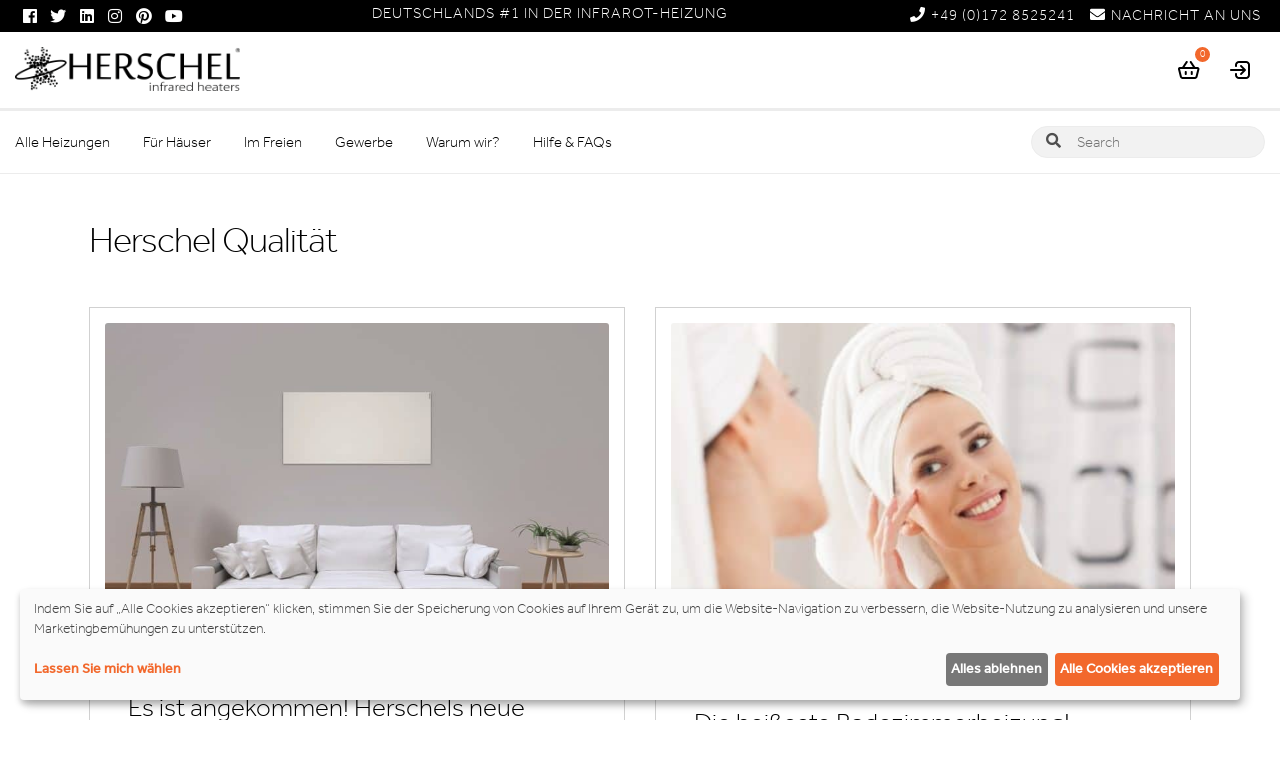

--- FILE ---
content_type: text/html; charset=UTF-8
request_url: https://www.herschel-infrarotheizung.de/tag/herschel-quality/
body_size: 29053
content:
<!doctype html>

<html lang="de">
<head><script>(function(w,i,g){w[g]=w[g]||[];if(typeof w[g].push=='function')w[g].push(i)})
(window,'GTM-MMKXZ43','google_tags_first_party');</script><script>(function(w,d,s,l){w[l]=w[l]||[];(function(){w[l].push(arguments);})('set', 'developer_id.dYzg1YT', true);
		w[l].push({'gtm.start':new Date().getTime(),event:'gtm.js'});var f=d.getElementsByTagName(s)[0],
		j=d.createElement(s);j.async=true;j.src='/tott/';
		f.parentNode.insertBefore(j,f);
		})(window,document,'script','dataLayer');</script>
<meta charset="UTF-8">
<meta http-equiv="X-UA-Compatible" content="IE=edge">
<meta name="color-scheme" content="only light">
<title>Herschel Quality assured in manufacture, certifications, accreditation</title>
<meta name="viewport" content="width=device-width, initial-scale=1, maximum-scale=2.0">
<link rel="icon" type="image/png" href="https://www.herschel-infrarotheizung.de/wp-content/themes/storefront/favicon.ico" />
<link rel="alternate" type="application/rss+xml" title="Herschel Infrared Ltd Feed" href="https://www.herschel-infrarotheizung.de/feed/">
<link rel="profile" href="https://gmpg.org/xfn/11">


	<link rel="preload" href="https://use.fontawesome.com/releases/v5.5.0/webfonts/fa-solid-900.woff2" as="font" crossorigin="anonymous">
	<link rel="preload" href="https://use.fontawesome.com/releases/v5.5.0/webfonts/fa-regular-400.woff2" as="font" crossorigin="anonymous">
	<link rel="preload" href="https://use.fontawesome.com/releases/v5.5.0/webfonts/fa-brands-400.woff2" as="font" crossorigin="anonymous">
	<!--<link rel="preload" href="https://use.fontawesome.com/releases/v5.5.0/css/all.css" as="style">-->
<meta name='robots' content='index, follow, max-image-preview:large, max-snippet:-1, max-video-preview:-1' />
	<style>img:is([sizes="auto" i], [sizes^="auto," i]) { contain-intrinsic-size: 3000px 1500px }</style>
	
<!-- Google Tag Manager for WordPress by gtm4wp.com -->
<script data-cfasync="false" data-pagespeed-no-defer>
	var gtm4wp_datalayer_name = "dataLayer";
	var dataLayer = dataLayer || [];
	const gtm4wp_use_sku_instead = 1;
	const gtm4wp_currency = 'EUR';
	const gtm4wp_product_per_impression = 10;
	const gtm4wp_clear_ecommerce = false;
	const gtm4wp_datalayer_max_timeout = 2000;
</script>
<!-- End Google Tag Manager for WordPress by gtm4wp.com -->
	<!-- This site is optimized with the Yoast SEO plugin v26.6 - https://yoast.com/wordpress/plugins/seo/ -->
	<title>Herschel Quality assured in manufacture, certifications, accreditation</title>
	<meta name="description" content="Herschel quality means the highest quality materials, audited manufacture, the highest certification levels required worldwide and trained installers." />
	<link rel="canonical" href="https://www.herschel-infrarotheizung.de/tag/herschel-quality/" />
	<meta property="og:locale" content="de_DE" />
	<meta property="og:type" content="article" />
	<meta property="og:title" content="Herschel Quality assured in manufacture, certifications, accreditation" />
	<meta property="og:description" content="Herschel quality means the highest quality materials, audited manufacture, the highest certification levels required worldwide and trained installers." />
	<meta property="og:url" content="https://www.herschel-infrarotheizung.de/tag/herschel-quality/" />
	<meta property="og:site_name" content="Herschel Infrared Ltd" />
	<meta name="twitter:card" content="summary_large_image" />
	<meta name="twitter:site" content="@herschel_ir" />
	<script type="application/ld+json" class="yoast-schema-graph">{"@context":"https://schema.org","@graph":[{"@type":"CollectionPage","@id":"https://www.herschel-infrarotheizung.de/tag/herschel-quality/","url":"https://www.herschel-infrarotheizung.de/tag/herschel-quality/","name":"Herschel Quality assured in manufacture, certifications, accreditation","isPartOf":{"@id":"https://www.herschel-infrarotheizung.de/#website"},"primaryImageOfPage":{"@id":"https://www.herschel-infrarotheizung.de/tag/herschel-quality/#primaryimage"},"image":{"@id":"https://www.herschel-infrarotheizung.de/tag/herschel-quality/#primaryimage"},"thumbnailUrl":"https://www.herschel-infrarotheizung.de/wp-content/uploads/2019/08/Herschel-Select-XLS-White-infrared-panel.jpg","description":"Herschel quality means the highest quality materials, audited manufacture, the highest certification levels required worldwide and trained installers.","breadcrumb":{"@id":"https://www.herschel-infrarotheizung.de/tag/herschel-quality/#breadcrumb"},"inLanguage":"de"},{"@type":"ImageObject","inLanguage":"de","@id":"https://www.herschel-infrarotheizung.de/tag/herschel-quality/#primaryimage","url":"https://www.herschel-infrarotheizung.de/wp-content/uploads/2019/08/Herschel-Select-XLS-White-infrared-panel.jpg","contentUrl":"https://www.herschel-infrarotheizung.de/wp-content/uploads/2019/08/Herschel-Select-XLS-White-infrared-panel.jpg","width":900,"height":600,"caption":"Herschel Select XLS White infrared panel heater"},{"@type":"BreadcrumbList","@id":"https://www.herschel-infrarotheizung.de/tag/herschel-quality/#breadcrumb","itemListElement":[{"@type":"ListItem","position":1,"name":"Home","item":"https://www.herschel-infrarotheizung.de/"},{"@type":"ListItem","position":2,"name":"Herschel Qualität"}]},{"@type":"WebSite","@id":"https://www.herschel-infrarotheizung.de/#website","url":"https://www.herschel-infrarotheizung.de/","name":"Herschel Infrared Ltd","description":"Die Zukunft des Heizens - heute","publisher":{"@id":"https://www.herschel-infrarotheizung.de/#organization"},"potentialAction":[{"@type":"SearchAction","target":{"@type":"EntryPoint","urlTemplate":"https://www.herschel-infrarotheizung.de/?s={search_term_string}"},"query-input":{"@type":"PropertyValueSpecification","valueRequired":true,"valueName":"search_term_string"}}],"inLanguage":"de"},{"@type":"Organization","@id":"https://www.herschel-infrarotheizung.de/#organization","name":"Herschel Infrared Ltd","url":"https://www.herschel-infrarotheizung.de/","logo":{"@type":"ImageObject","inLanguage":"de","@id":"https://www.herschel-infrarotheizung.de/#/schema/logo/image/","url":"https://www.herschel-infrarotheizung.de/wp-content/uploads/2020/04/herschel-logo.jpg","contentUrl":"https://www.herschel-infrarotheizung.de/wp-content/uploads/2020/04/herschel-logo.jpg","width":2037,"height":487,"caption":"Herschel Infrared Ltd"},"image":{"@id":"https://www.herschel-infrarotheizung.de/#/schema/logo/image/"},"sameAs":["https://www.facebook.com/Herschel.IR/","https://x.com/herschel_ir","https://www.instagram.com/Herschel_infrared/","https://www.linkedin.com/company/herschel-far-infrared-heaters","https://www.pinterest.com/herschel_ir/","https://www.youtube.com/c/Herschel-infrared"]}]}</script>
	<!-- / Yoast SEO plugin. -->


<link rel='dns-prefetch' href='//use.typekit.net' />
<link rel='dns-prefetch' href='//ajax.cloudflare.com' />
<link rel='dns-prefetch' href='//cdnjs.cloudflare.com' />
<link rel='dns-prefetch' href='//fonts.googleapis.com' />
<link rel='dns-prefetch' href='//fonts.gstatic.com' />
<link rel='dns-prefetch' href='//graph.facebook.com' />
<link rel='dns-prefetch' href='//s.ytimg.com' />
<link rel='dns-prefetch' href='//www.youtube.com' />
<link rel='dns-prefetch' href='//ajax.googleapis.com' />
<link rel='dns-prefetch' href='//apis.google.com' />
<link rel='dns-prefetch' href='//google-analytics.com' />
<link rel='dns-prefetch' href='//www.google-analytics.com' />
<link rel='dns-prefetch' href='//ssl.google-analytics.com' />
<link rel='dns-prefetch' href='//secure.gravatar.com' />
<link rel='dns-prefetch' href='//www.googletagmanager.com' />
<link rel='dns-prefetch' href='//use.fontawesome.com' />
<link rel='dns-prefetch' href='//www.gstatic.com' />

<style id='classic-theme-styles-inline-css'>
/*! This file is auto-generated */
.wp-block-button__link{color:#fff;background-color:#32373c;border-radius:9999px;box-shadow:none;text-decoration:none;padding:calc(.667em + 2px) calc(1.333em + 2px);font-size:1.125em}.wp-block-file__button{background:#32373c;color:#fff;text-decoration:none}
</style>
<style id='global-styles-inline-css'>
:root{--wp--preset--aspect-ratio--square: 1;--wp--preset--aspect-ratio--4-3: 4/3;--wp--preset--aspect-ratio--3-4: 3/4;--wp--preset--aspect-ratio--3-2: 3/2;--wp--preset--aspect-ratio--2-3: 2/3;--wp--preset--aspect-ratio--16-9: 16/9;--wp--preset--aspect-ratio--9-16: 9/16;--wp--preset--color--black: #000000;--wp--preset--color--cyan-bluish-gray: #abb8c3;--wp--preset--color--white: #ffffff;--wp--preset--color--pale-pink: #f78da7;--wp--preset--color--vivid-red: #cf2e2e;--wp--preset--color--luminous-vivid-orange: #ff6900;--wp--preset--color--luminous-vivid-amber: #fcb900;--wp--preset--color--light-green-cyan: #7bdcb5;--wp--preset--color--vivid-green-cyan: #00d084;--wp--preset--color--pale-cyan-blue: #8ed1fc;--wp--preset--color--vivid-cyan-blue: #0693e3;--wp--preset--color--vivid-purple: #9b51e0;--wp--preset--gradient--vivid-cyan-blue-to-vivid-purple: linear-gradient(135deg,rgba(6,147,227,1) 0%,rgb(155,81,224) 100%);--wp--preset--gradient--light-green-cyan-to-vivid-green-cyan: linear-gradient(135deg,rgb(122,220,180) 0%,rgb(0,208,130) 100%);--wp--preset--gradient--luminous-vivid-amber-to-luminous-vivid-orange: linear-gradient(135deg,rgba(252,185,0,1) 0%,rgba(255,105,0,1) 100%);--wp--preset--gradient--luminous-vivid-orange-to-vivid-red: linear-gradient(135deg,rgba(255,105,0,1) 0%,rgb(207,46,46) 100%);--wp--preset--gradient--very-light-gray-to-cyan-bluish-gray: linear-gradient(135deg,rgb(238,238,238) 0%,rgb(169,184,195) 100%);--wp--preset--gradient--cool-to-warm-spectrum: linear-gradient(135deg,rgb(74,234,220) 0%,rgb(151,120,209) 20%,rgb(207,42,186) 40%,rgb(238,44,130) 60%,rgb(251,105,98) 80%,rgb(254,248,76) 100%);--wp--preset--gradient--blush-light-purple: linear-gradient(135deg,rgb(255,206,236) 0%,rgb(152,150,240) 100%);--wp--preset--gradient--blush-bordeaux: linear-gradient(135deg,rgb(254,205,165) 0%,rgb(254,45,45) 50%,rgb(107,0,62) 100%);--wp--preset--gradient--luminous-dusk: linear-gradient(135deg,rgb(255,203,112) 0%,rgb(199,81,192) 50%,rgb(65,88,208) 100%);--wp--preset--gradient--pale-ocean: linear-gradient(135deg,rgb(255,245,203) 0%,rgb(182,227,212) 50%,rgb(51,167,181) 100%);--wp--preset--gradient--electric-grass: linear-gradient(135deg,rgb(202,248,128) 0%,rgb(113,206,126) 100%);--wp--preset--gradient--midnight: linear-gradient(135deg,rgb(2,3,129) 0%,rgb(40,116,252) 100%);--wp--preset--font-size--small: 14px;--wp--preset--font-size--medium: 23px;--wp--preset--font-size--large: 26px;--wp--preset--font-size--x-large: 42px;--wp--preset--font-size--normal: 16px;--wp--preset--font-size--huge: 37px;--wp--preset--spacing--20: 0.44rem;--wp--preset--spacing--30: 0.67rem;--wp--preset--spacing--40: 1rem;--wp--preset--spacing--50: 1.5rem;--wp--preset--spacing--60: 2.25rem;--wp--preset--spacing--70: 3.38rem;--wp--preset--spacing--80: 5.06rem;--wp--preset--shadow--natural: 6px 6px 9px rgba(0, 0, 0, 0.2);--wp--preset--shadow--deep: 12px 12px 50px rgba(0, 0, 0, 0.4);--wp--preset--shadow--sharp: 6px 6px 0px rgba(0, 0, 0, 0.2);--wp--preset--shadow--outlined: 6px 6px 0px -3px rgba(255, 255, 255, 1), 6px 6px rgba(0, 0, 0, 1);--wp--preset--shadow--crisp: 6px 6px 0px rgba(0, 0, 0, 1);}:root :where(.is-layout-flow) > :first-child{margin-block-start: 0;}:root :where(.is-layout-flow) > :last-child{margin-block-end: 0;}:root :where(.is-layout-flow) > *{margin-block-start: 24px;margin-block-end: 0;}:root :where(.is-layout-constrained) > :first-child{margin-block-start: 0;}:root :where(.is-layout-constrained) > :last-child{margin-block-end: 0;}:root :where(.is-layout-constrained) > *{margin-block-start: 24px;margin-block-end: 0;}:root :where(.is-layout-flex){gap: 24px;}:root :where(.is-layout-grid){gap: 24px;}body .is-layout-flex{display: flex;}.is-layout-flex{flex-wrap: wrap;align-items: center;}.is-layout-flex > :is(*, div){margin: 0;}body .is-layout-grid{display: grid;}.is-layout-grid > :is(*, div){margin: 0;}.has-black-color{color: var(--wp--preset--color--black) !important;}.has-cyan-bluish-gray-color{color: var(--wp--preset--color--cyan-bluish-gray) !important;}.has-white-color{color: var(--wp--preset--color--white) !important;}.has-pale-pink-color{color: var(--wp--preset--color--pale-pink) !important;}.has-vivid-red-color{color: var(--wp--preset--color--vivid-red) !important;}.has-luminous-vivid-orange-color{color: var(--wp--preset--color--luminous-vivid-orange) !important;}.has-luminous-vivid-amber-color{color: var(--wp--preset--color--luminous-vivid-amber) !important;}.has-light-green-cyan-color{color: var(--wp--preset--color--light-green-cyan) !important;}.has-vivid-green-cyan-color{color: var(--wp--preset--color--vivid-green-cyan) !important;}.has-pale-cyan-blue-color{color: var(--wp--preset--color--pale-cyan-blue) !important;}.has-vivid-cyan-blue-color{color: var(--wp--preset--color--vivid-cyan-blue) !important;}.has-vivid-purple-color{color: var(--wp--preset--color--vivid-purple) !important;}.has-black-background-color{background-color: var(--wp--preset--color--black) !important;}.has-cyan-bluish-gray-background-color{background-color: var(--wp--preset--color--cyan-bluish-gray) !important;}.has-white-background-color{background-color: var(--wp--preset--color--white) !important;}.has-pale-pink-background-color{background-color: var(--wp--preset--color--pale-pink) !important;}.has-vivid-red-background-color{background-color: var(--wp--preset--color--vivid-red) !important;}.has-luminous-vivid-orange-background-color{background-color: var(--wp--preset--color--luminous-vivid-orange) !important;}.has-luminous-vivid-amber-background-color{background-color: var(--wp--preset--color--luminous-vivid-amber) !important;}.has-light-green-cyan-background-color{background-color: var(--wp--preset--color--light-green-cyan) !important;}.has-vivid-green-cyan-background-color{background-color: var(--wp--preset--color--vivid-green-cyan) !important;}.has-pale-cyan-blue-background-color{background-color: var(--wp--preset--color--pale-cyan-blue) !important;}.has-vivid-cyan-blue-background-color{background-color: var(--wp--preset--color--vivid-cyan-blue) !important;}.has-vivid-purple-background-color{background-color: var(--wp--preset--color--vivid-purple) !important;}.has-black-border-color{border-color: var(--wp--preset--color--black) !important;}.has-cyan-bluish-gray-border-color{border-color: var(--wp--preset--color--cyan-bluish-gray) !important;}.has-white-border-color{border-color: var(--wp--preset--color--white) !important;}.has-pale-pink-border-color{border-color: var(--wp--preset--color--pale-pink) !important;}.has-vivid-red-border-color{border-color: var(--wp--preset--color--vivid-red) !important;}.has-luminous-vivid-orange-border-color{border-color: var(--wp--preset--color--luminous-vivid-orange) !important;}.has-luminous-vivid-amber-border-color{border-color: var(--wp--preset--color--luminous-vivid-amber) !important;}.has-light-green-cyan-border-color{border-color: var(--wp--preset--color--light-green-cyan) !important;}.has-vivid-green-cyan-border-color{border-color: var(--wp--preset--color--vivid-green-cyan) !important;}.has-pale-cyan-blue-border-color{border-color: var(--wp--preset--color--pale-cyan-blue) !important;}.has-vivid-cyan-blue-border-color{border-color: var(--wp--preset--color--vivid-cyan-blue) !important;}.has-vivid-purple-border-color{border-color: var(--wp--preset--color--vivid-purple) !important;}.has-vivid-cyan-blue-to-vivid-purple-gradient-background{background: var(--wp--preset--gradient--vivid-cyan-blue-to-vivid-purple) !important;}.has-light-green-cyan-to-vivid-green-cyan-gradient-background{background: var(--wp--preset--gradient--light-green-cyan-to-vivid-green-cyan) !important;}.has-luminous-vivid-amber-to-luminous-vivid-orange-gradient-background{background: var(--wp--preset--gradient--luminous-vivid-amber-to-luminous-vivid-orange) !important;}.has-luminous-vivid-orange-to-vivid-red-gradient-background{background: var(--wp--preset--gradient--luminous-vivid-orange-to-vivid-red) !important;}.has-very-light-gray-to-cyan-bluish-gray-gradient-background{background: var(--wp--preset--gradient--very-light-gray-to-cyan-bluish-gray) !important;}.has-cool-to-warm-spectrum-gradient-background{background: var(--wp--preset--gradient--cool-to-warm-spectrum) !important;}.has-blush-light-purple-gradient-background{background: var(--wp--preset--gradient--blush-light-purple) !important;}.has-blush-bordeaux-gradient-background{background: var(--wp--preset--gradient--blush-bordeaux) !important;}.has-luminous-dusk-gradient-background{background: var(--wp--preset--gradient--luminous-dusk) !important;}.has-pale-ocean-gradient-background{background: var(--wp--preset--gradient--pale-ocean) !important;}.has-electric-grass-gradient-background{background: var(--wp--preset--gradient--electric-grass) !important;}.has-midnight-gradient-background{background: var(--wp--preset--gradient--midnight) !important;}.has-small-font-size{font-size: var(--wp--preset--font-size--small) !important;}.has-medium-font-size{font-size: var(--wp--preset--font-size--medium) !important;}.has-large-font-size{font-size: var(--wp--preset--font-size--large) !important;}.has-x-large-font-size{font-size: var(--wp--preset--font-size--x-large) !important;}
:root :where(.wp-block-pullquote){font-size: 1.5em;line-height: 1.6;}
</style>
<link data-optimized="1" rel='stylesheet' id='herschel-attr-fields-css' href='https://www.herschel-infrarotheizung.de/wp-content/litespeed/css/660075808fdc29aaa19bd09f6f7497dd.css?ver=497dd' media='all' />
<link data-optimized="1" rel='stylesheet' id='select2-css' href='https://www.herschel-infrarotheizung.de/wp-content/litespeed/css/0276b82724af4db33c2ba66bbb79377c.css?ver=9377c' media='all' />
<link data-optimized="1" rel='stylesheet' id='b2bking_main_style-css' href='https://www.herschel-infrarotheizung.de/wp-content/litespeed/css/e520502182dac6b5a02c5e8b55ea4f18.css?ver=a4f18' media='all' />
<link data-optimized="1" rel='stylesheet' id='brands-styles-css' href='https://www.herschel-infrarotheizung.de/wp-content/litespeed/css/efa50723c29bfbad3172b9319513ed48.css?ver=3ed48' media='all' />
<link data-optimized="1" rel='stylesheet' id='storefront-style-css' href='https://www.herschel-infrarotheizung.de/wp-content/litespeed/css/110f9e03985b140b4e1be0688f346491.css?ver=46491' media='all' />
<style id='storefront-style-inline-css'>

			.main-navigation ul li a,
			.site-title a,
			ul.menu li a,
			.site-branding h1 a,
			button.menu-toggle,
			button.menu-toggle:hover,
			.handheld-navigation .dropdown-toggle {
				color: #ffffff;
			}

			button.menu-toggle,
			button.menu-toggle:hover {
				border-color: #ffffff;
			}

			.main-navigation ul li a:hover,
			.main-navigation ul li:hover > a,
			.site-title a:hover,
			.site-header ul.menu li.current-menu-item > a {
				color: #ffffff;
			}

			table:not( .has-background ) th {
				background-color: #f8f8f8;
			}

			table:not( .has-background ) tbody td {
				background-color: #fdfdfd;
			}

			table:not( .has-background ) tbody tr:nth-child(2n) td,
			fieldset,
			fieldset legend {
				background-color: #fbfbfb;
			}

			.site-header,
			.secondary-navigation ul ul,
			.main-navigation ul.menu > li.menu-item-has-children:after,
			.secondary-navigation ul.menu ul,
			.storefront-handheld-footer-bar,
			.storefront-handheld-footer-bar ul li > a,
			.storefront-handheld-footer-bar ul li.search .site-search,
			button.menu-toggle,
			button.menu-toggle:hover {
				background-color: #3b3c3c;
			}

			p.site-description,
			.site-header,
			.storefront-handheld-footer-bar {
				color: #ffffff;
			}

			button.menu-toggle:after,
			button.menu-toggle:before,
			button.menu-toggle span:before {
				background-color: #ffffff;
			}

			h1, h2, h3, h4, h5, h6, .wc-block-grid__product-title {
				color: #f2682c;
			}

			.widget h1 {
				border-bottom-color: #f2682c;
			}

			body,
			.secondary-navigation a {
				color: #6d6d6d;
			}

			.widget-area .widget a,
			.hentry .entry-header .posted-on a,
			.hentry .entry-header .post-author a,
			.hentry .entry-header .post-comments a,
			.hentry .entry-header .byline a {
				color: #727272;
			}

			a {
				color: #f2682c;
			}

			a:focus,
			button:focus,
			.button.alt:focus,
			input:focus,
			textarea:focus,
			input[type="button"]:focus,
			input[type="reset"]:focus,
			input[type="submit"]:focus,
			input[type="email"]:focus,
			input[type="tel"]:focus,
			input[type="url"]:focus,
			input[type="password"]:focus,
			input[type="search"]:focus {
				outline-color: #f2682c;
			}

			button, input[type="button"], input[type="reset"], input[type="submit"], .button, .widget a.button {
				background-color: #f2682c;
				border-color: #f2682c;
				color: #ffffff;
			}

			button:hover, input[type="button"]:hover, input[type="reset"]:hover, input[type="submit"]:hover, .button:hover, .widget a.button:hover {
				background-color: #d94f13;
				border-color: #d94f13;
				color: #ffffff;
			}

			button.alt, input[type="button"].alt, input[type="reset"].alt, input[type="submit"].alt, .button.alt, .widget-area .widget a.button.alt {
				background-color: #f2682c;
				border-color: #f2682c;
				color: #ffffff;
			}

			button.alt:hover, input[type="button"].alt:hover, input[type="reset"].alt:hover, input[type="submit"].alt:hover, .button.alt:hover, .widget-area .widget a.button.alt:hover {
				background-color: #d94f13;
				border-color: #d94f13;
				color: #ffffff;
			}

			.pagination .page-numbers li .page-numbers.current {
				background-color: #e6e6e6;
				color: #636363;
			}

			#comments .comment-list .comment-content .comment-text {
				background-color: #f8f8f8;
			}

			.site-footer {
				background-color: #303030;
				color: #ffffff;
			}

			.site-footer a:not(.button):not(.components-button) {
				color: #ffffff;
			}

			.site-footer .storefront-handheld-footer-bar a:not(.button):not(.components-button) {
				color: #ffffff;
			}

			.site-footer h1, .site-footer h2, .site-footer h3, .site-footer h4, .site-footer h5, .site-footer h6, .site-footer .widget .widget-title, .site-footer .widget .widgettitle {
				color: #333333;
			}

			.page-template-template-homepage.has-post-thumbnail .type-page.has-post-thumbnail .entry-title {
				color: #000000;
			}

			.page-template-template-homepage.has-post-thumbnail .type-page.has-post-thumbnail .entry-content {
				color: #000000;
			}

			@media screen and ( min-width: 768px ) {
				.secondary-navigation ul.menu a:hover {
					color: #ffffff;
				}

				.secondary-navigation ul.menu a {
					color: #ffffff;
				}

				.main-navigation ul.menu ul.sub-menu,
				.main-navigation ul.nav-menu ul.children {
					background-color: #2c2d2d;
				}

				.site-header {
					border-bottom-color: #2c2d2d;
				}
			}
</style>
<link data-optimized="1" rel='stylesheet' id='storefront-icons-css' href='https://www.herschel-infrarotheizung.de/wp-content/litespeed/css/b8df44da2966d0909fea20dde0ef1f8f.css?ver=f1f8f' media='all' />
<link data-optimized="1" rel='stylesheet' id='storefront-woocommerce-style-css' href='https://www.herschel-infrarotheizung.de/wp-content/litespeed/css/a5e64b619cebcc5c17368ab4f9c9601c.css?ver=9601c' media='all' />
<style id='storefront-woocommerce-style-inline-css'>
@font-face {
				font-family: star;
				src: url(https://www.herschel-infrarotheizung.de/wp-content/plugins/woocommerce/assets/fonts/star.eot);
				src:
					url(https://www.herschel-infrarotheizung.de/wp-content/plugins/woocommerce/assets/fonts/star.eot?#iefix) format("embedded-opentype"),
					url(https://www.herschel-infrarotheizung.de/wp-content/plugins/woocommerce/assets/fonts/star.woff) format("woff"),
					url(https://www.herschel-infrarotheizung.de/wp-content/plugins/woocommerce/assets/fonts/star.ttf) format("truetype"),
					url(https://www.herschel-infrarotheizung.de/wp-content/plugins/woocommerce/assets/fonts/star.svg#star) format("svg");
				font-weight: 400;
				font-style: normal;
			}
			@font-face {
				font-family: WooCommerce;
				src: url(https://www.herschel-infrarotheizung.de/wp-content/plugins/woocommerce/assets/fonts/WooCommerce.eot);
				src:
					url(https://www.herschel-infrarotheizung.de/wp-content/plugins/woocommerce/assets/fonts/WooCommerce.eot?#iefix) format("embedded-opentype"),
					url(https://www.herschel-infrarotheizung.de/wp-content/plugins/woocommerce/assets/fonts/WooCommerce.woff) format("woff"),
					url(https://www.herschel-infrarotheizung.de/wp-content/plugins/woocommerce/assets/fonts/WooCommerce.ttf) format("truetype"),
					url(https://www.herschel-infrarotheizung.de/wp-content/plugins/woocommerce/assets/fonts/WooCommerce.svg#WooCommerce) format("svg");
				font-weight: 400;
				font-style: normal;
			}

			a.cart-contents,
			.site-header-cart .widget_shopping_cart a {
				color: #ffffff;
			}

			a.cart-contents:hover,
			.site-header-cart .widget_shopping_cart a:hover,
			.site-header-cart:hover > li > a {
				color: #ffffff;
			}

			table.cart td.product-remove,
			table.cart td.actions {
				border-top-color: #ffffff;
			}

			.storefront-handheld-footer-bar ul li.cart .count {
				background-color: #ffffff;
				color: #3b3c3c;
				border-color: #3b3c3c;
			}

			.woocommerce-tabs ul.tabs li.active a,
			ul.products li.product .price,
			.onsale,
			.wc-block-grid__product-onsale,
			.widget_search form:before,
			.widget_product_search form:before {
				color: #6d6d6d;
			}

			.woocommerce-breadcrumb a,
			a.woocommerce-review-link,
			.product_meta a {
				color: #727272;
			}

			.wc-block-grid__product-onsale,
			.onsale {
				border-color: #6d6d6d;
			}

			.star-rating span:before,
			.quantity .plus, .quantity .minus,
			p.stars a:hover:after,
			p.stars a:after,
			.star-rating span:before,
			#payment .payment_methods li input[type=radio]:first-child:checked+label:before {
				color: #f2682c;
			}

			.widget_price_filter .ui-slider .ui-slider-range,
			.widget_price_filter .ui-slider .ui-slider-handle {
				background-color: #f2682c;
			}

			.order_details {
				background-color: #f8f8f8;
			}

			.order_details > li {
				border-bottom: 1px dotted #e3e3e3;
			}

			.order_details:before,
			.order_details:after {
				background: -webkit-linear-gradient(transparent 0,transparent 0),-webkit-linear-gradient(135deg,#f8f8f8 33.33%,transparent 33.33%),-webkit-linear-gradient(45deg,#f8f8f8 33.33%,transparent 33.33%)
			}

			#order_review {
				background-color: #ffffff;
			}

			#payment .payment_methods > li .payment_box,
			#payment .place-order {
				background-color: #fafafa;
			}

			#payment .payment_methods > li:not(.woocommerce-notice) {
				background-color: #f5f5f5;
			}

			#payment .payment_methods > li:not(.woocommerce-notice):hover {
				background-color: #f0f0f0;
			}

			.woocommerce-pagination .page-numbers li .page-numbers.current {
				background-color: #e6e6e6;
				color: #636363;
			}

			.wc-block-grid__product-onsale,
			.onsale,
			.woocommerce-pagination .page-numbers li .page-numbers:not(.current) {
				color: #6d6d6d;
			}

			p.stars a:before,
			p.stars a:hover~a:before,
			p.stars.selected a.active~a:before {
				color: #6d6d6d;
			}

			p.stars.selected a.active:before,
			p.stars:hover a:before,
			p.stars.selected a:not(.active):before,
			p.stars.selected a.active:before {
				color: #f2682c;
			}

			.single-product div.product .woocommerce-product-gallery .woocommerce-product-gallery__trigger {
				background-color: #f2682c;
				color: #ffffff;
			}

			.single-product div.product .woocommerce-product-gallery .woocommerce-product-gallery__trigger:hover {
				background-color: #d94f13;
				border-color: #d94f13;
				color: #ffffff;
			}

			.button.added_to_cart:focus,
			.button.wc-forward:focus {
				outline-color: #f2682c;
			}

			.added_to_cart,
			.site-header-cart .widget_shopping_cart a.button,
			.wc-block-grid__products .wc-block-grid__product .wp-block-button__link {
				background-color: #f2682c;
				border-color: #f2682c;
				color: #ffffff;
			}

			.added_to_cart:hover,
			.site-header-cart .widget_shopping_cart a.button:hover,
			.wc-block-grid__products .wc-block-grid__product .wp-block-button__link:hover {
				background-color: #d94f13;
				border-color: #d94f13;
				color: #ffffff;
			}

			.added_to_cart.alt, .added_to_cart, .widget a.button.checkout {
				background-color: #f2682c;
				border-color: #f2682c;
				color: #ffffff;
			}

			.added_to_cart.alt:hover, .added_to_cart:hover, .widget a.button.checkout:hover {
				background-color: #d94f13;
				border-color: #d94f13;
				color: #ffffff;
			}

			.button.loading {
				color: #f2682c;
			}

			.button.loading:hover {
				background-color: #f2682c;
			}

			.button.loading:after {
				color: #ffffff;
			}

			@media screen and ( min-width: 768px ) {
				.site-header-cart .widget_shopping_cart,
				.site-header .product_list_widget li .quantity {
					color: #ffffff;
				}

				.site-header-cart .widget_shopping_cart .buttons,
				.site-header-cart .widget_shopping_cart .total {
					background-color: #313232;
				}

				.site-header-cart .widget_shopping_cart {
					background-color: #2c2d2d;
				}
			}
				.storefront-product-pagination a {
					color: #6d6d6d;
					background-color: #ffffff;
				}
				.storefront-sticky-add-to-cart {
					color: #6d6d6d;
					background-color: #ffffff;
				}

				.storefront-sticky-add-to-cart a:not(.button) {
					color: #ffffff;
				}
</style>
<link data-optimized="1" rel='stylesheet' id='storefront-child-style-css' href='https://www.herschel-infrarotheizung.de/wp-content/litespeed/css/a354ee5bee2c8d106cd229e8c2822256.css?ver=22256' media='all' />
<link data-optimized="1" rel='stylesheet' id='wcls-style-css' href='https://www.herschel-infrarotheizung.de/wp-content/litespeed/css/ce6e5b1f654cee01bab6df9b9b410b2b.css?ver=10b2b' media='all' />
<style id='wcls-style-inline-css'>
.sfp-live-search-container form {color:#4f4f4f;}.sfp-live-search-container form * {color:inherit;}.sfp-live-search-container ::-webkit-input-placeholder { color: inherit; }.sfp-live-search-container :-moz-placeholder { color: inherit; }.sfp-live-search-container ::-moz-placeholder { color: inherit; }.sfp-live-search-container :-ms-input-placeholder { color: inherit; }.sfp-live-search-container input.search-field.sfp-live-search-field,.sfp-live-search-container input.search-field.sfp-live-search-field:focus  {background:;color:inherit;}.sfp-live-search-container input.search-field.sfp-live-search-field,.sfp-live-search-container .sfp-live-search-results {-webkit-border-radius:;border-radius:;}.sfp-live-search-container .sfp-live-search-results {color:;background:;}
</style>
<link data-optimized="1" rel='stylesheet' id='storefront-woocommerce-brands-style-css' href='https://www.herschel-infrarotheizung.de/wp-content/litespeed/css/eb4c658c769d3584bba7aaf6f95b77fc.css?ver=b77fc' media='all' />
<link data-optimized="1" rel='stylesheet' id='HIH-RAD-style-css' href='https://www.herschel-infrarotheizung.de/wp-content/litespeed/css/34da864d4cf27f294e69d14ad454e9eb.css?ver=4e9eb' media='all' />
<link data-optimized="1" rel='stylesheet' id='fa-light-css' href='https://www.herschel-infrarotheizung.de/wp-content/litespeed/css/8760f8bfdac3e8ee1783b460d6304f7e.css?ver=04f7e' media='all' />
<link rel='stylesheet' id='typekit-css' href='https://use.typekit.net/owa6vfo.css?ver=1769676006' media='all' />
<link data-optimized="1" rel='stylesheet' id='ssc-app-css' href='https://www.herschel-infrarotheizung.de/wp-content/litespeed/css/620e937c010707daad14b7f6d8c042ba.css?ver=042ba' media='all' />
<link data-optimized="1" rel='stylesheet' id='swiper-style-css' href='https://www.herschel-infrarotheizung.de/wp-content/litespeed/css/1defed76cf92e214e233e0ee8537f703.css?ver=7f703' media='all' />
<link data-optimized="1" rel='stylesheet' id='accordion-style-css' href='https://www.herschel-infrarotheizung.de/wp-content/litespeed/css/5890cc0b5c47114f495f7ed0fd1cbe09.css?ver=cbe09' media='all' />
<link data-optimized="1" rel='stylesheet' id='sfp-styles-css' href='https://www.herschel-infrarotheizung.de/wp-content/litespeed/css/1905b8d7f20cd8c033348f208b526094.css?ver=26094' media='all' />
<style id='sfp-styles-inline-css'>
/*-----STOREFRONT PRO-----*/
/*Primary navigation*/
#site-navigation .primary-navigation .menu > li > ul { -webkit-transform-origin: 0 0 ; transform-origin: 0 0 ; -webkit-transition: height 500ms, -webkit-transform 0.5s; transition: height 500ms, transform 0.5s; }.storefront-pro-active #masthead { background-color:;}
/*Secondary navigation*/
.storefront-pro-active nav.secondary-navigation {background-color:#f2682c;}.storefront-pro-active nav.secondary-navigation a {font-family:;}.storefront-pro-active nav.secondary-navigation ul,.storefront-pro-active nav.secondary-navigation a,.storefront-pro-active nav.secondary-navigation a:hover {font-size:px;letter-spacing:px;color:#fff;font-weight: normal;font-style: normal;text-decoration: none;text-transform: none;}.storefront-pro-active nav.secondary-navigation ul li.current_page_item a,.storefront-pro-active nav.secondary-navigation ul li.current_page_item a:hover {color:;}.storefront-pro-active nav.secondary-navigation ul ul li a,.storefront-pro-active nav.secondary-navigation ul ul li a:hover {color:;}.storefront-pro-active nav.secondary-navigation ul.menu ul {background-color:;}
/*Main Content Styles*/.storefront-pro-active h1, .storefront-pro-active h2, .storefront-pro-active h3, .storefront-pro-active h4, .storefront-pro-active h5, .storefront-pro-active h6 {font-family:;letter-spacing:px;line-height:;font-weight: normal;font-style: normal;text-decoration: none;text-transform: none;}.blog.storefront-pro-active .entry-title, .archive.storefront-pro-active .entry-title {font-size:20px!important;}.blog.storefront-pro-active .entry-title, .archive.storefront-pro-active .entry-title, .blog.storefront-pro-active .entry-title a, .archive.storefront-pro-active .entry-title a {color:#f2682c;}.single-post.storefront-pro-active .entry-title { color:#f2682c;}.storefront-pro-active .sfp-full-width-image-bg {background-attachment:fixed;}.single-post.storefront-pro-active .entry-meta,.single-post.storefront-pro-active .posted-on {display: none;}.single-post #kickass-feat .entry-title { font-size:51.6px !important;}.single-post.storefront-pro-active .entry-title { font-size:30px !important;}body.storefront-pro-active, .storefront-pro-active .panel-grid-cell { font-family:;line-height:}.storefront-pro-active .panel-grid-cell, #primary, #secondary {font-size:px; }.eighteen-tags-pro-active .entry-title, .storefront-pro-active .hentry .entry-header, .storefront-pro-active .widget h3.widget-title, .storefront-pro-active .widget h2.widgettitle {border-color:  }.storefront-pro-active:not(.single) .entry-meta,.storefront-pro-active:not(.single) .posted-on {display: none;}*:focus, .button:focus, .button.alt:focus, .button.added_to_cart:focus, .button.wc-forward:focus, button:focus, input[type="button"]:focus, input[type="reset"]:focus, input[type="submit"]:focus { outline: none !important; }
/* WooCommerce Pages */.sfp-nav-style.woocommerce-active .site-header .site-search{width:}.site-header .site-search *{color:;}.site-search ::-webkit-input-placeholder { color: inherit; }.site-search :-moz-placeholder { color: inherit; }.site-search ::-moz-placeholder { color: inherit; }.site-search :-ms-input-placeholder { color: inherit; }.storefront-pro-active.woocommerce-active .site-header .site-search input{background:;-webkit-border-radius:;border-radius:;}.storefront-pro-active #site-navigation > div { width: 100%; }.storefront-pro-active ul.products li.product { text-align: left; }.woocommerce-message { background-color:#f2682c !important; color:#ffffff !important;}.woocommerce-message * { color:#ffffff !important; }.woocommerce-info { background-color:#303030 !important; color:#ffffff !important;}.woocommerce-info * { color:#ffffff !important;}.woocommerce-error { background-color:#e2401c !important; color:#ffffff !important; }.woocommerce-error * { color:#ffffff !important; }.storefront-pro-active .site-header-cart .cart-contents { color: #ffffff; }.storefront-pro-active .site-header-cart .widget_shopping_cart *:not(.button) { color: #000000; }.storefront-pro-active .site-footer {}.storefront-pro-active .site-footer * {font-size:px;font-weight: normal;font-style: normal;text-decoration: none;text-transform: none;color:;}.storefront-pro-active .site-footer  .widget-title,.storefront-pro-active .site-footer  h3 {font-size:px;font-weight: normal;font-style: normal;text-decoration: none;text-transform: none;color:;}.storefront-pro-active .site-footer a {color:;}.storefront-pro-active .site-footer .footer-widgets li:before {color:;}.storefront-handheld-footer-bar ul li.search .site-search, .storefront-pro-active .site-footer .storefront-handheld-footer-bar ul li > a {background-color: #f2682c;color: !important;}.storefront-pro-active .storefront-handheld-footer-bar ul li.cart .count {color: #f2682c;border-color: #f2682c;background: ;}.storefront-pro-active .storefront-handheld-footer-bar .my-account { display: none; }.storefront-pro-active .storefront-handheld-footer-bar .search { display: none; }@media only screen and (min-width: 768px) {#site-navigation.main-navigation .site-header-cart { display: none !important; }.sfp-nav-search .sfp-nav-search-close .fa{background:#f2682c;border: 2px solid #f2682c;color:#ffffff}.main-navigation ul.nav-menu>li>a,.main-navigation ul.menu > li > a, .main-navigation .sfp-nav-search a { padding-top: 1.3em; padding-bottom: 1.3em; }.storefront-pro-active .main-navigation .site-header-cart li:first-child { padding-top: 1.3em; }.storefront-pro-active .main-navigation .site-header-cart .cart-contents { padding-top: 0; padding-bottom: 1.3em; }#site-navigation.main-navigation .primary-navigation ul li .logo-in-nav-anchor, .site-header .site-logo-link img { max-height: 60px;width:auto; }#site-navigation {background-color:;}#site-navigation.main-navigation ul, #site-navigation.main-navigation ul li a, .handheld-navigation-container a {font-family:;font-size:15px;}#site-navigation.main-navigation ul, #site-navigation.main-navigation ul li li a {font-size:14px;}.sfp-nav-styleleft-vertical .site-header .header-toggle,#site-navigation.main-navigation .primary-navigation ul li a {letter-spacing:px;color:#ffffff;font-weight: normal;font-style: normal;text-decoration: none;text-transform: none;}#site-navigation.main-navigation ul li.current-menu-parent a,#site-navigation.main-navigation ul li.current-menu-item a {color:;}#site-navigation.main-navigation .primary-navigation ul ul li a, #site-navigation.main-navigation .site-header-cart .widget_shopping_cart {color:#ffffff;}#site-navigation.main-navigation .site-header-cart .widget_shopping_cart, #site-navigation.main-navigation ul.menu ul {background-color:#000000;}#site-navigation.main-navigation .primary-navigation ul li.menu-item [class*="fa-"] {color:inherit;font-size:20px;}#site-navigation.main-navigation .primary-navigation ul li.menu-item [class*="fa-"] + span {margin-top:20px;}#site-navigation.main-navigation .primary-navigation ul ul li.menu-item [class*="fa-"] {color:inherit;font-size:14px;}}@media only screen and (max-width: 768px) {/* Mobile styles */#site-navigation a.menu-toggle, .storefront-pro-active .site-header-cart .cart-contents {color: #ffffff;}.menu-toggle:after, .menu-toggle:before, .menu-toggle span:before {background-color: #ffffff;}.storefront-pro-active .menu-toggle {color: #ffffff;}#site-navigation .handheld-navigation{background-color: #000000;}#site-navigation .handheld-navigation li a, button.dropdown-toggle {color: ;}}
</style>
<script data-handle="jquery-core" src="https://www.herschel-infrarotheizung.de/wp-includes/js/jquery/jquery.min.js" id="jquery-core-js" type="73e46459c483cf82641f6182-text/javascript"></script>
<script data-optimized="1" data-handle="jquery-migrate" src="https://www.herschel-infrarotheizung.de/wp-content/litespeed/js/c11b4bc45c0ddfd73b51d250a6dcdedf.js?ver=cdedf" id="jquery-migrate-js" type="73e46459c483cf82641f6182-text/javascript"></script>
<script data-optimized="1" data-handle="rpt_front_style" src="https://www.herschel-infrarotheizung.de/wp-content/litespeed/js/38bb4abcfd46a7466e18f13a1f904411.js?ver=04411" id="rpt_front_style-js" type="73e46459c483cf82641f6182-text/javascript"></script>
<script data-optimized="1" data-handle="rpt-lazy-load" src="https://www.herschel-infrarotheizung.de/wp-content/litespeed/js/5d1ce137d18fee4ed48306e600f0da21.js?ver=0da21" id="rpt-lazy-load-js" type="73e46459c483cf82641f6182-text/javascript"></script>
<script data-optimized="1" data-handle="jquery-blockui" src="https://www.herschel-infrarotheizung.de/wp-content/litespeed/js/4165c5b8f94b6b9b29142b97ea6e5de0.js?ver=e5de0" id="jquery-blockui-js" data-wp-strategy="defer" type="73e46459c483cf82641f6182-text/javascript"></script>
<script id="wc-add-to-cart-js-extra" type="73e46459c483cf82641f6182-text/javascript">
var wc_add_to_cart_params = {"ajax_url":"\/wp-admin\/admin-ajax.php","wc_ajax_url":"\/?wc-ajax=%%endpoint%%","i18n_view_cart":"Warenkorb anzeigen","cart_url":"https:\/\/www.herschel-infrarotheizung.de\/einkaufswagen\/","is_cart":"","cart_redirect_after_add":"no"};
</script>
<script data-optimized="1" data-handle="wc-add-to-cart" src="https://www.herschel-infrarotheizung.de/wp-content/litespeed/js/121d7da04c2a6b4a4e3055dec8284cb5.js?ver=84cb5" id="wc-add-to-cart-js" data-wp-strategy="defer" type="73e46459c483cf82641f6182-text/javascript"></script>
<script data-optimized="1" data-handle="js-cookie" src="https://www.herschel-infrarotheizung.de/wp-content/litespeed/js/e1417204d2a2c38e46d74e35ce831afc.js?ver=31afc" id="js-cookie-js" defer data-wp-strategy="defer" type="73e46459c483cf82641f6182-text/javascript"></script>
<script id="woocommerce-js-extra" type="73e46459c483cf82641f6182-text/javascript">
var woocommerce_params = {"ajax_url":"\/wp-admin\/admin-ajax.php","wc_ajax_url":"\/?wc-ajax=%%endpoint%%","i18n_password_show":"Passwort anzeigen","i18n_password_hide":"Passwort verbergen"};
</script>
<script data-optimized="1" data-handle="woocommerce" src="https://www.herschel-infrarotheizung.de/wp-content/litespeed/js/e84b1bb0d3140a255376b7a235671f66.js?ver=71f66" id="woocommerce-js" defer data-wp-strategy="defer" type="73e46459c483cf82641f6182-text/javascript"></script>
<script data-optimized="1" data-handle="vc_woocommerce-add-to-cart-js" src="https://www.herschel-infrarotheizung.de/wp-content/litespeed/js/81e386e23118c96a8d1f826c1c9b6132.js?ver=b6132" id="vc_woocommerce-add-to-cart-js-js" type="73e46459c483cf82641f6182-text/javascript"></script>
<script id="wc-cart-fragments-js-extra" type="73e46459c483cf82641f6182-text/javascript">
var wc_cart_fragments_params = {"ajax_url":"\/wp-admin\/admin-ajax.php","wc_ajax_url":"\/?wc-ajax=%%endpoint%%","cart_hash_key":"wc_cart_hash_7dafea8978a73ce11383a865a47e20d6","fragment_name":"wc_fragments_7dafea8978a73ce11383a865a47e20d6","request_timeout":"5000"};
</script>
<script data-optimized="1" data-handle="wc-cart-fragments" src="https://www.herschel-infrarotheizung.de/wp-content/litespeed/js/7a2d3862d6c2f7c6cce10f6fe7e01217.js?ver=01217" id="wc-cart-fragments-js" defer data-wp-strategy="defer" type="73e46459c483cf82641f6182-text/javascript"></script>
<script data-optimized="1" data-handle="arrive-script" src="https://www.herschel-infrarotheizung.de/wp-content/litespeed/js/05a0170052aca86d279c154e58107614.js?ver=07614" id="arrive-script-js" type="73e46459c483cf82641f6182-text/javascript"></script>
<script data-optimized="1" data-handle="sticky-script" src="https://www.herschel-infrarotheizung.de/wp-content/litespeed/js/c697d8d3363557469115b1e6bbef33cb.js?ver=f33cb" id="sticky-script-js" type="73e46459c483cf82641f6182-text/javascript"></script>
<script data-optimized="1" data-handle="swiper-script" src="https://www.herschel-infrarotheizung.de/wp-content/litespeed/js/9b2e0b372ccd897673ff417707a0846a.js?ver=0846a" id="swiper-script-js" type="73e46459c483cf82641f6182-text/javascript"></script>
<script data-optimized="1" data-handle="accordion-script" src="https://www.herschel-infrarotheizung.de/wp-content/litespeed/js/5fb7afec113526beac65b6a11e57f673.js?ver=7f673" id="accordion-script-js" type="73e46459c483cf82641f6182-text/javascript"></script>
<script data-handle="sfp-skrollr" src="//cdnjs.cloudflare.com/ajax/libs/skrollr/0.6.30/skrollr.min.js?ver=6.8.3" id="sfp-skrollr-js" type="73e46459c483cf82641f6182-text/javascript"></script>
<script type="73e46459c483cf82641f6182-text/javascript"></script><link rel="https://api.w.org/" href="https://www.herschel-infrarotheizung.de/wp-json/" /><link rel="alternate" title="JSON" type="application/json" href="https://www.herschel-infrarotheizung.de/wp-json/wp/v2/tags/133" />        <style>
            #related_posts_thumbnails li {
                border-right: 1px solid #dddddd;
                background-color: #ffffff            }

            #related_posts_thumbnails li:hover {
                background-color: #eeeeee;
            }

            .relpost_content {
                font-size: 12px;
                color: #333333;
            }

            .relpost-block-single {
                background-color: #ffffff;
                border-right: 1px solid #dddddd;
                border-left: 1px solid #dddddd;
                margin-right: -1px;
            }

            .relpost-block-single:hover {
                background-color: #eeeeee;
            }
        </style>

        
		<style type="text/css">
			.b2bking_myaccount_individual_offer_bottom_line_add button.b2bking_myaccount_individual_offer_bottom_line_button, #b2bking_myaccount_conversations_container_top button, button.b2bking_myaccount_start_conversation_button, .b2bking_myaccount_conversation_endpoint_button, button.b2bking_bulkorder_form_container_bottom_add_button, button.b2bking_subaccounts_container_top_button, button.b2bking_subaccounts_new_account_container_content_bottom_button, button.b2bking_subaccounts_edit_account_container_content_bottom_button, button#b2bking_purchase_list_new_button, button.b2bking_purchase_lists_view_list, button#b2bking_reimburse_amount_button, button#b2bking_redeem_amount_button, #b2bking_return_agent{
				background: #f2682c;
			}

			.b2bking_has_color{
				background: #f2682c!important;
				background-color: #f2682c!important;
			}
			table.b2bking_tiered_price_table tbody td.b2bking_has_color{
				background: #f2682c!important;
				background-color: #f2682c!important;
			}

			.b2bking_myaccount_individual_offer_bottom_line_add button:hover.b2bking_myaccount_individual_offer_bottom_line_button, #b2bking_myaccount_conversations_container_top button:hover, button:hover.b2bking_myaccount_start_conversation_button, .b2bking_myaccount_conversation_endpoint_button, button:hover.b2bking_bulkorder_form_container_bottom_add_button, button:hover.b2bking_subaccounts_container_top_button, button:hover.b2bking_subaccounts_new_account_container_content_bottom_button, button:hover.b2bking_subaccounts_edit_account_container_content_bottom_button, button:hover#b2bking_purchase_list_new_button, button:hover.b2bking_purchase_lists_view_list, .b2bking_myaccount_conversation_endpoint_button:hover, button#b2bking_reimburse_amount_button:hover, #b2bking_return_agent:hover{
				background: #f15714;
			}

			table#b2bking_purchase_lists_table thead tr th {
			    background: #353042;
			    color: white;
			}
			.b2bking_purchase_lists_view_list {
			    background: #b1b1b1 !important;
			}
			#b2bking_purchase_list_new_button {
			    background: #353042 !important;
			}
			.b2bking_purchase_lists_view_list:hover, #b2bking_purchase_list_new_button:hover{
				filter: brightness(85%);
				filter: contrast(135%);
			}
			
		</style>

		
<!-- Google Tag Manager for WordPress by gtm4wp.com -->
<!-- GTM Container placement set to off -->
<script data-cfasync="false" data-pagespeed-no-defer>
	var dataLayer_content = {"pageTitle":"Herschel Quality assured in manufacture, certifications, accreditation","pagePostType":"post","pagePostType2":"tag-post","customerTotalOrders":0,"customerTotalOrderValue":0,"customerFirstName":"","customerLastName":"","customerBillingFirstName":"","customerBillingLastName":"","customerBillingCompany":"","customerBillingAddress1":"","customerBillingAddress2":"","customerBillingCity":"","customerBillingState":"","customerBillingPostcode":"","customerBillingCountry":"","customerBillingEmail":"","customerBillingEmailHash":"","customerBillingPhone":"","customerShippingFirstName":"","customerShippingLastName":"","customerShippingCompany":"","customerShippingAddress1":"","customerShippingAddress2":"","customerShippingCity":"","customerShippingState":"","customerShippingPostcode":"","customerShippingCountry":"","cartContent":{"totals":{"applied_coupons":[],"discount_total":0,"subtotal":0,"total":0},"items":[]}};
	dataLayer.push( dataLayer_content );
</script>
<script data-cfasync="false" data-pagespeed-no-defer>
	console.warn && console.warn("[GTM4WP] Google Tag Manager container code placement set to OFF !!!");
	console.warn && console.warn("[GTM4WP] Data layer codes are active but GTM container must be loaded using custom coding !!!");
</script>
<!-- End Google Tag Manager for WordPress by gtm4wp.com --><style>
				.wc-nested-category-layout-category-title:empty {
					display:none;
				}
				.wc-nested-category-layout-category-image {
					padding-bottom: 10px;
				}
			</style>	<noscript><style>.woocommerce-product-gallery{ opacity: 1 !important; }</style></noscript>
	<meta name="generator" content="Powered by WPBakery Page Builder - drag and drop page builder for WordPress."/>
<link rel="icon" href="https://www.herschel-infrarotheizung.de/wp-content/uploads/2022/02/cropped-messier-grey-512-X512-32x32.jpg" sizes="32x32" />
<link rel="icon" href="https://www.herschel-infrarotheizung.de/wp-content/uploads/2022/02/cropped-messier-grey-512-X512-192x192.jpg" sizes="192x192" />
<link rel="apple-touch-icon" href="https://www.herschel-infrarotheizung.de/wp-content/uploads/2022/02/cropped-messier-grey-512-X512-180x180.jpg" />
<meta name="msapplication-TileImage" content="https://www.herschel-infrarotheizung.de/wp-content/uploads/2022/02/cropped-messier-grey-512-X512-270x270.jpg" />
		<style id="wp-custom-css">
			/* disable word break add to cart button */
.added_to_cart, .button, .wc-block-grid__products .wc-block-grid__product .wp-block-button__link, button, input[type=button], input[type=reset], input[type=submit] {word-break: normal;}
/* Star Rating infill */
.star-rating span {font-weight:900}
/* DE amend */
.site-footer .social-info {margin-bottom: 1.5em;}
/* Unlink Shop categories */
.wc-nested-category-layout-category-title a{pointer-events: none;}
/* Gallery Nudge */
:root .Magic360-container{display: block !important}
/* Copies in rad-style delete in a few months */
/* Reduce gap below "jump-to" */
.is-archive .top-content,
header .top-content {margin-bottom: 3rem;}
/* Make £ bigger */
.prod_loop_price .woocommerce-Price-currencySymbol {font-size: 1.2rem !important;}
/* Fix Casestudies container */
@media screen and (min-width: 768px) {
.fallstudien-section-container .row-container .col-4 {
        width: calc(((100% / 12) * 4) - 40px) !important;
    }
}
.fallstudien-section-container .col-4 img {
    border: 1px solid #f2f2f2;
}
.fallstudien-section-container .row-container {
    align-items: start;
}

.fallstudien-section-container .row-container::after {
    content: '';
    width: calc(((100% / 12) * 4) - 40px);
}

@media screen and (max-width: 767px) {
    .fallstudien-section-container .col-4 {
        margin-bottom: 2em
    }
}
@media screen and (min-width: 768px) {
    .fallstudien-section-container .col-4 .img-cover
    {
        padding-bottom: 100%;
    }
    .fallstudien-section-container .col-4 .img-cover img {
        position: absolute;
        left: 0;
        top: 0;
        height: 100%;
        width: 100%;
        object-fit: cover;
    }
}
/* Product picker Select translation */
.productpage table.variations .variation-table input + label::before{
    content: 'Wählen';
}
.productpage table.variations .variation-table input:checked + label::before{
    content: 'Ausgewählt' !important;
}		</style>
		<noscript><style> .wpb_animate_when_almost_visible { opacity: 1; }</style></noscript><!-- Google Tag Manager -->
<script type="73e46459c483cf82641f6182-text/javascript">(function(w,d,s,l,i){w[l]=w[l]||[];w[l].push({'gtm.start':
new Date().getTime(),event:'gtm.js'});var f=d.getElementsByTagName(s)[0],
j=d.createElement(s),dl=l!='dataLayer'?'&l='+l:'';j.async=true;j.src=
'https://www.googletagmanager.com/gtm.js?id='+i+dl;f.parentNode.insertBefore(j,f);
})(window,document,'script','dataLayer','GTM-MMKXZ43');</script>
<!-- End Google Tag Manager -->
 
<script type="application/ld+json">
{
  "@context": "http://schema.org",
  "@type": "Organization",
  "contactPoint": [
    { "@type": "ContactPoint",
      "telephone": "+49(0)4351 7239332",
      "contactType": "customer service"
    }
  ]
}</script>

</head>
<body class="archive tag tag-herschel-quality tag-133 wp-custom-logo wp-embed-responsive wp-theme-storefront wp-child-theme-Radiator-herschel-child theme-storefront woocommerce-no-js b2bking_pro_version_v5.2.00 b2bking_logged_out group-blog storefront-align-wide full-sidebar woocommerce-active layout- storefront-pro-active sfp-nav-style sfp-shop-layout pootle-page-customizer-active wpb-js-composer js-comp-ver-8.4.1 vc_responsive">
<!-- Google Tag Manager (noscript) -->
<noscript><iframe data-lazyloaded="1" src="about:blank" data-src="https://www.googletagmanager.com/ns.html?id=GTM-MMKXZ43"
height="0" width="0" style="display:none;visibility:hidden"></iframe><noscript><iframe src="https://www.googletagmanager.com/ns.html?id=GTM-MMKXZ43"
height="0" width="0" style="display:none;visibility:hidden"></iframe></noscript></noscript>
<!-- End Google Tag Manager (noscript) -->

<div id="page" class="hfeed site">
		<div class="before-header">
		<div class="social-info">
    <a target="_blank" href="https://www.facebook.com/Herschel.IR/">
        <i class="fab fa-facebook"></i>
    </a>
    
    <a target="_blank" href="https://www.twitter.com/herschel_ir">
        <i class="fab fa-twitter"></i>
    </a>

    <a target="_blank" href="https://www.linkedin.com/company/herschel-far-infrared-heaters">
        <i class="fab fa-linkedin"></i>
    </a>

    <a target="_blank" href="https://www.instagram.com/Herschel_infrared/">
        <i class="fab fa-instagram"></i>
    </a>

    <a target="_blank" href="https://www.pinterest.com/herschel_ir/">
        <i class="fab fa-pinterest"></i>
    </a>
    
    <a target="_blank" href="https://www.youtube.com/c/Herschel-infrared">
        <i class="fab fa-youtube"></i>
    </a>
</div>		<p>DEUTSCHLANDS #1 IN DER INFRAROT-HEIZUNG</p>
		<div class="contact-info-container">
			<a class="contact-info" href="tel:+49 (0)172 8525241"><i class="fas fa-phone"></i>+49 (0)172 8525241</a>
			<a class="contact-info" href="/cdn-cgi/l/email-protection#6801060e0728000d1a1b0b000d044501060e1a091a071c000d01121d060f460c0d"><i class="fas fa-envelope"></i>NACHRICHT AN UNS</a>
		</div>
	</div>
	<header id="masthead" class="site-header" role="banner" style="">

<!--<div style="height:1px;">&nbsp;</div>-->

					<a href="https://www.herschel-infrarotheizung.de/" class="site-logo-desktop site-logo-link" rel="home">
				<img src="https://www.herschel-infrarotheizung.de/wp-content/uploads/2022/02/herschel-logo-2.png" alt="Herschel Infrared Ltd"/>
			</a>
			<a href="https://www.herschel-infrarotheizung.de/" class="site-logo-mobile site-logo-link" rel="home">
				<img src="https://www.herschel-infrarotheizung.de/wp-content/uploads/2022/02/herschel-logo-2.png" alt="Herschel Infrared Ltd"/>

			</a>
					<a class="menu-toggle"
			 aria-controls="primary-navigation" aria-expanded="false">
			<span>Menu</span>
		</a>
		<div class="header-actions"><button id="ajax-cart-toggle" class="header-action update-basket">
				<svg class="basket-icon" width="22" height="18" viewBox="0 0 22 18" fill="none" xmlns="http://www.w3.org/2000/svg">
					<path d="M1.02972 8.242C0.992965 8.09462 0.990263 7.9408 1.02183 7.79222C1.05339 7.64363 1.11838 7.50419 1.21188 7.38448C1.30538 7.26477 1.42492 7.16792 1.56142 7.10131C1.69793 7.03469 1.84783 7.00004 1.99972 7H19.4397C19.5916 7.00004 19.7415 7.03469 19.878 7.10131C20.0145 7.16792 20.1341 7.26477 20.2276 7.38448C20.3211 7.50419 20.3861 7.64363 20.4176 7.79222C20.4492 7.9408 20.4465 8.09462 20.4097 8.242L18.5987 15.485C18.4906 15.9177 18.2409 16.3018 17.8894 16.5763C17.5379 16.8508 17.1047 16.9999 16.6587 17H4.78072C4.33473 16.9999 3.90156 16.8508 3.55005 16.5763C3.19855 16.3018 2.94888 15.9177 2.84072 15.485L1.02972 8.243V8.242Z" stroke="black" stroke-width="2" stroke-linejoin="round"/>
					<path fill-rule="evenodd" clip-rule="evenodd" d="M7.71973 10C8.27201 10 8.71973 10.4477 8.71973 11V13C8.71973 13.5523 8.27201 14 7.71973 14C7.16744 14 6.71973 13.5523 6.71973 13V11C6.71973 10.4477 7.16744 10 7.71973 10Z" fill="black"/>
					<path fill-rule="evenodd" clip-rule="evenodd" d="M13.7197 10C14.272 10 14.7197 10.4477 14.7197 11V13C14.7197 13.5523 14.272 14 13.7197 14C13.1674 14 12.7197 13.5523 12.7197 13V11C12.7197 10.4477 13.1674 10 13.7197 10Z" fill="black"/>
					<path fill-rule="evenodd" clip-rule="evenodd" d="M9.27441 0.168056C9.73394 0.474408 9.85811 1.09528 9.55176 1.55481L5.55176 7.55481C5.24541 8.01434 4.62454 8.13851 4.16501 7.83216C3.70548 7.5258 3.58131 6.90493 3.88766 6.44541L7.88766 0.445406C8.19401 -0.0141227 8.81488 -0.138296 9.27441 0.168056Z" fill="black"/>
					<path fill-rule="evenodd" clip-rule="evenodd" d="M12.165 0.168056C12.6245 -0.138296 13.2454 -0.0141227 13.5518 0.445406L17.5518 6.44541C17.8581 6.90493 17.7339 7.5258 17.2744 7.83216C16.8149 8.13851 16.194 8.01434 15.8877 7.55481L11.8877 1.55481C11.5813 1.09528 11.7055 0.474408 12.165 0.168056Z" fill="black"/>
				</svg>

				<svg class="basket-close" width="16" height="16" viewBox="0 0 14 14" fill="none" xmlns="http://www.w3.org/2000/svg">
					<path d="M1.60936 0.262628C1.43292 0.0922047 1.1966 -0.00209627 0.951314 3.53673e-05C0.706025 0.00216701 0.471386 0.100561 0.297933 0.274025C0.124481 0.447489 0.0260937 0.682143 0.0239622 0.927449C0.0218307 1.17275 0.116125 1.40908 0.286537 1.58554L5.68914 6.9885L0.285602 12.3915C0.19625 12.4778 0.124981 12.581 0.0759512 12.6952C0.0269217 12.8093 0.00111474 12.9321 3.53223e-05 13.0563C-0.00104409 13.1805 0.0226259 13.3037 0.0696644 13.4187C0.116703 13.5337 0.186168 13.6381 0.274006 13.726C0.361844 13.8138 0.466297 13.8833 0.581268 13.9303C0.69624 13.9774 0.819428 14.001 0.943645 14C1.06786 13.9989 1.19062 13.9731 1.30476 13.924C1.41889 13.875 1.52212 13.8037 1.60842 13.7144L7.01196 8.31141L12.4146 13.7144C12.591 13.8848 12.8273 13.9791 13.0726 13.977C13.3179 13.9748 13.5525 13.8764 13.726 13.703C13.8994 13.5295 13.9978 13.2949 14 13.0496C14.0021 12.8043 13.9078 12.5679 13.7374 12.3915L8.33478 6.9885L13.7374 1.58554C13.9078 1.40908 14.0021 1.17275 14 0.927449C13.9978 0.682143 13.8994 0.447489 13.726 0.274025C13.5525 0.100561 13.3179 0.00216701 13.0726 3.53673e-05C12.8273 -0.00209627 12.591 0.0922047 12.4146 0.262628L7.01196 5.6656L1.60936 0.261692V0.262628Z" fill="black"/>
				</svg>

				<span class="cart-count">0</span>
			</button>
			<ul id="site-header-cart" class="site-header-cart menu">
				<li>
					<div class="widget woocommerce widget_shopping_cart">
						<div class="widget_shopping_cart_content">

	<p class="woocommerce-mini-cart__empty-message">Es befinden sich keine Produkte im Warenkorb.</p>


</div>
					</div>
				</li>
			</ul>
			
			
			<a class="header-action" href="https://www.herschel-infrarotheizung.de/mein-account/" title="Login / Register">
				<svg width="20" height="18" viewBox="0 0 20 18" fill="none" xmlns="http://www.w3.org/2000/svg">
					<path fill-rule="evenodd" clip-rule="evenodd" d="M16 16C16.5304 16 17.0391 15.7893 17.4142 15.4142C17.7893 15.0391 18 14.5304 18 14L18 4C18 3.46957 17.7893 2.96086 17.4142 2.58579C17.0391 2.21071 16.5304 2 16 2L9 2C8.46957 2 7.96086 2.21071 7.58579 2.58578C7.21071 2.96086 7 3.46957 7 4L7 5C7 5.55228 6.55229 6 6 6C5.44772 6 5 5.55228 5 5L5 4C5 2.93913 5.42143 1.92172 6.17157 1.17157C6.92172 0.421427 7.93914 -1.05439e-06 9 -9.61651e-07L16 -3.49691e-07C17.0609 -2.56947e-07 18.0783 0.421428 18.8284 1.17157C19.5786 1.92172 20 2.93913 20 4L20 14C20 15.0609 19.5786 16.0783 18.8284 16.8284C18.0783 17.5786 17.0609 18 16 18L9 18C7.93913 18 6.92172 17.5786 6.17157 16.8284C5.42143 16.0783 5 15.0609 5 14L5 13C5 12.4477 5.44772 12 6 12C6.55229 12 7 12.4477 7 13L7 14C7 14.5304 7.21071 15.0391 7.58579 15.4142C7.96086 15.7893 8.46957 16 9 16L16 16ZM10.2929 13.7071C9.90237 13.3166 9.90237 12.6834 10.2929 12.2929L12.5858 10L1 10C0.447716 10 7.38523e-07 9.55228 7.86805e-07 9C8.35087e-07 8.44771 0.447717 8 1 8L12.5858 8L10.2929 5.70711C9.90237 5.31658 9.90237 4.68342 10.2929 4.29289C10.6834 3.90237 11.3166 3.90237 11.7071 4.29289L15.7071 8.29289C16.0976 8.68342 16.0976 9.31658 15.7071 9.70711L11.7071 13.7071C11.3166 14.0976 10.6834 14.0976 10.2929 13.7071Z" fill="black"/>
				</svg>
			</a>
			<button class="header-action search-menu-toggle">
				<svg class="search-icon" width="19" height="19" viewBox="0 0 19 19" fill="none" xmlns="http://www.w3.org/2000/svg">
					<path d="M17.71 16.29L14.31 12.9C15.407 11.5025 16.0022 9.77666 16 8C16 6.41775 15.5308 4.87103 14.6518 3.55544C13.7727 2.23985 12.5233 1.21447 11.0615 0.608967C9.59966 0.00346625 7.99113 -0.15496 6.43928 0.153721C4.88743 0.462403 3.46197 1.22433 2.34315 2.34315C1.22433 3.46197 0.462403 4.88743 0.153721 6.43928C-0.15496 7.99113 0.00346625 9.59966 0.608967 11.0615C1.21447 12.5233 2.23985 13.7727 3.55544 14.6518C4.87103 15.5308 6.41775 16 8 16C9.77666 16.0022 11.5025 15.407 12.9 14.31L16.29 17.71C16.383 17.8037 16.4936 17.8781 16.6154 17.9289C16.7373 17.9797 16.868 18.0058 17 18.0058C17.132 18.0058 17.2627 17.9797 17.3846 17.9289C17.5064 17.8781 17.617 17.8037 17.71 17.71C17.8037 17.617 17.8781 17.5064 17.9289 17.3846C17.9797 17.2627 18.0058 17.132 18.0058 17C18.0058 16.868 17.9797 16.7373 17.9289 16.6154C17.8781 16.4936 17.8037 16.383 17.71 16.29V16.29ZM2 8C2 6.81332 2.3519 5.65328 3.01119 4.66658C3.67047 3.67989 4.60755 2.91085 5.7039 2.45673C6.80026 2.0026 8.00666 1.88378 9.17055 2.11529C10.3344 2.3468 11.4035 2.91825 12.2426 3.75736C13.0818 4.59648 13.6532 5.66558 13.8847 6.82946C14.1162 7.99335 13.9974 9.19975 13.5433 10.2961C13.0892 11.3925 12.3201 12.3295 11.3334 12.9888C10.3467 13.6481 9.18669 14 8 14C6.4087 14 4.88258 13.3679 3.75736 12.2426C2.63214 11.1174 2 9.5913 2 8Z" fill="black"/>
				</svg>
				<svg class="basket-close" width="16" height="16" viewBox="0 0 14 14" fill="none" xmlns="http://www.w3.org/2000/svg">
					<path d="M1.60936 0.262628C1.43292 0.0922047 1.1966 -0.00209627 0.951314 3.53673e-05C0.706025 0.00216701 0.471386 0.100561 0.297933 0.274025C0.124481 0.447489 0.0260937 0.682143 0.0239622 0.927449C0.0218307 1.17275 0.116125 1.40908 0.286537 1.58554L5.68914 6.9885L0.285602 12.3915C0.19625 12.4778 0.124981 12.581 0.0759512 12.6952C0.0269217 12.8093 0.00111474 12.9321 3.53223e-05 13.0563C-0.00104409 13.1805 0.0226259 13.3037 0.0696644 13.4187C0.116703 13.5337 0.186168 13.6381 0.274006 13.726C0.361844 13.8138 0.466297 13.8833 0.581268 13.9303C0.69624 13.9774 0.819428 14.001 0.943645 14C1.06786 13.9989 1.19062 13.9731 1.30476 13.924C1.41889 13.875 1.52212 13.8037 1.60842 13.7144L7.01196 8.31141L12.4146 13.7144C12.591 13.8848 12.8273 13.9791 13.0726 13.977C13.3179 13.9748 13.5525 13.8764 13.726 13.703C13.8994 13.5295 13.9978 13.2949 14 13.0496C14.0021 12.8043 13.9078 12.5679 13.7374 12.3915L8.33478 6.9885L13.7374 1.58554C13.9078 1.40908 14.0021 1.17275 14 0.927449C13.9978 0.682143 13.8994 0.447489 13.726 0.274025C13.5525 0.100561 13.3179 0.00216701 13.0726 3.53673e-05C12.8273 -0.00209627 12.591 0.0922047 12.4146 0.262628L7.01196 5.6656L1.60936 0.261692V0.262628Z" fill="black"/>
				</svg>
			</button>

			<button class="header-action side-menu-toggle">
				<svg width="16" height="13" viewBox="0 0 16 13" fill="none" xmlns="http://www.w3.org/2000/svg">
				<path fill-rule="evenodd" clip-rule="evenodd" d="M0 1.02632C0 0.459497 0.447715 0 1 0H15C15.5523 0 16 0.459497 16 1.02632C16 1.59313 15.5523 2.05263 15 2.05263H1C0.447715 2.05263 0 1.59313 0 1.02632ZM0 6.5C0 5.93318 0.447715 5.47368 1 5.47368H15C15.5523 5.47368 16 5.93318 16 6.5C16 7.06682 15.5523 7.52632 15 7.52632H1C0.447715 7.52632 0 7.06682 0 6.5ZM0 11.9737C0 11.4069 0.447715 10.9474 1 10.9474H15C15.5523 10.9474 16 11.4069 16 11.9737C16 12.5405 15.5523 13 15 13H1C0.447715 13 0 12.5405 0 11.9737Z" fill="black"/>
				</svg>
			</button>
		</div>
	</header><!-- #masthead -->
	<div class="below-navigation">
				<nav id="site-navigation" class="main-navigation"
				 aria-label="Primäre Navigation">
			<div class="sfp-nav-search" style="display: none;">
				<div class="widget sfp-live-search">
<div class='sfp-live-search-container'>
	<form role='search' method='get' action='https://www.herschel-infrarotheizung.de'>
		<label class='screen-reader-text' for='s'>Search for:</label>
		<input placeholder='Search' type='search' class='search-field sfp-live-search-field' name='s' title='Search for:' autocomplete='off'>
		<button type='submit'><span class='fas fa-search'></span></button>
		<input type='hidden' name='post_type' value='product'>
	<div class='sfp-live-search-results'></div>
	</form>
</div></div>				<a class='sfp-nav-search-close'><i class='fas fa-times'></i></a>
			</div><!-- .sfp-nav-search -->
			<div class="primary-navigation"><ul id="menu-new-primary" class="menu"><li id="menu-item-367527" class="menu-item menu-item-type-post_type menu-item-object-page menu-item-has-children menu-item-367527"><a href="https://www.herschel-infrarotheizung.de/infrarotheizung/">Alle Heizungen</a>
<ul class="sub-menu">
	<li id="menu-item-368047" class="menu-item menu-item-type-post_type menu-item-object-page menu-item-368047"><a href="https://www.herschel-infrarotheizung.de/infrarotheizung/">Alles einkaufen</a></li>
	<li id="menu-item-450269" class="menu-item menu-item-type-taxonomy menu-item-object-product_cat menu-item-450269"><a href="https://www.herschel-infrarotheizung.de/./infrarot-heizpaneele/">Infrarotheizpaneele</a></li>
	<li id="menu-item-450235" class="menu-item menu-item-type-taxonomy menu-item-object-product_cat menu-item-450235"><a href="https://www.herschel-infrarotheizung.de/./terrassenheizungen/">Terrassenheizungen</a></li>
	<li id="menu-item-449835" class="menu-item menu-item-type-post_type menu-item-object-page menu-item-449835"><a href="https://www.herschel-infrarotheizung.de/kommerzielle-heizung/">Kommerzielle Heizung</a></li>
	<li id="menu-item-452233" class="menu-item menu-item-type-post_type menu-item-object-page menu-item-452233"><a href="https://www.herschel-infrarotheizung.de/waermeregelung/">Wärmeregelung</a></li>
	<li id="menu-item-451525" class="menu-item menu-item-type-custom menu-item-object-custom menu-item-451525"><a href="https://www.herschel-infrarotheizung.de/produkt/halo-infrarotheizung/">Halo</a></li>
</ul>
</li>
<li id="menu-item-450271" class="menu-item menu-item-type-taxonomy menu-item-object-product_cat menu-item-has-children menu-item-450271"><a href="https://www.herschel-infrarotheizung.de/./infrarot-heizpaneele/">Für Häuser</a>
<ul class="sub-menu">
	<li id="menu-item-450273" class="menu-item menu-item-type-taxonomy menu-item-object-product_cat menu-item-450273"><a href="https://www.herschel-infrarotheizung.de/./infrarot-heizpaneele/">Alle einkaufen</a></li>
</ul>
</li>
<li id="menu-item-450229" class="menu-item menu-item-type-taxonomy menu-item-object-product_cat menu-item-has-children menu-item-450229"><a href="https://www.herschel-infrarotheizung.de/./terrassenheizungen/">Im Freien</a>
<ul class="sub-menu">
	<li id="menu-item-450231" class="menu-item menu-item-type-taxonomy menu-item-object-product_cat menu-item-450231"><a href="https://www.herschel-infrarotheizung.de/./terrassenheizungen/">Alle auf einen Blick</a></li>
	<li id="menu-item-450249" class="menu-item menu-item-type-taxonomy menu-item-object-product_cat menu-item-450249"><a href="https://www.herschel-infrarotheizung.de/./terrassenheizungen/wandmontierte/">Wandmontierte Terrassenheizungen</a></li>
	<li id="menu-item-450245" class="menu-item menu-item-type-taxonomy menu-item-object-product_cat menu-item-450245"><a href="https://www.herschel-infrarotheizung.de/./terrassenheizungen/hangende/">Terrassenheizstrahler zum Aufhängen</a></li>
	<li id="menu-item-450239" class="menu-item menu-item-type-taxonomy menu-item-object-product_cat menu-item-450239"><a href="https://www.herschel-infrarotheizung.de/./terrassenheizungen/freistehende/">Freistehende Terrassenheizstrahler</a></li>
	<li id="menu-item-434079" class="menu-item menu-item-type-post_type menu-item-object-page menu-item-434079"><a href="https://www.herschel-infrarotheizung.de/herschels-leitfaden-zur-aussenheizung/">Leitfaden zur Außenheizung</a></li>
</ul>
</li>
<li id="menu-item-367525" class="mega-menu menu-item menu-item-type-custom menu-item-object-custom menu-item-has-children menu-item-367525"><a href="https://www.herschel-infrarotheizung.de/kommerzielle-heizung/">Gewerbe</a>
<ul class="sub-menu">
	<li id="menu-item-367543" class="c ca cas cash menu-item-icon menu-item-icon menu-item menu-item-type-custom menu-item-object-custom menu-item-has-children menu-item-367543"><a href='#'><i class='fas fa-fax'> </i><span>Gewerbliche Bereiche</span></a>
	<ul class="sub-menu">
		<li id="menu-item-450279" class="menu-item menu-item-type-taxonomy menu-item-object-commercial menu-item-450279"><a href="https://www.herschel-infrarotheizung.de/kommerzielle-heizung/buros/">Büros</a></li>
		<li id="menu-item-450289" class="menu-item menu-item-type-taxonomy menu-item-object-commercial menu-item-450289"><a href="https://www.herschel-infrarotheizung.de/kommerzielle-heizung/geschaefte/">Geschäfte / Verkauf</a></li>
		<li id="menu-item-450315" class="menu-item menu-item-type-taxonomy menu-item-object-commercial menu-item-450315"><a href="https://www.herschel-infrarotheizung.de/kommerzielle-heizung/lagerhaeuser-und-werkstaetten/">Lagerhäuser</a></li>
	</ul>
</li>
	<li id="menu-item-367547" class="menu-item-icon menu-item-icon menu-item menu-item-type-custom menu-item-object-custom menu-item-has-children menu-item-367547"><a href='#'><i class='fas fa-umbrella-beach'> </i><span>Freizeit</span></a>
	<ul class="sub-menu">
		<li id="menu-item-450321" class="menu-item menu-item-type-taxonomy menu-item-object-commercial menu-item-450321"><a href="https://www.herschel-infrarotheizung.de/kommerzielle-heizung/kneipen-hotels-cafes-restaurants/">Kneipen, Hotels, Cafés &#038; Restaurants</a></li>
		<li id="menu-item-450295" class="menu-item menu-item-type-taxonomy menu-item-object-commercial menu-item-450295"><a href="https://www.herschel-infrarotheizung.de/kommerzielle-heizung/heisses-yoga/">Heißes Yoga</a></li>
		<li id="menu-item-450327" class="menu-item menu-item-type-taxonomy menu-item-object-commercial menu-item-450327"><a href="https://www.herschel-infrarotheizung.de/kommerzielle-heizung/sport-freizeit/">Sporthallen &#038; Fitness</a></li>
	</ul>
</li>
	<li id="menu-item-367545" class="menu-item-icon menu-item-icon menu-item menu-item-type-custom menu-item-object-custom menu-item-has-children menu-item-367545"><a href='#'><i class='fas fa-handshake'> </i><span>Öffentlichkeit</span></a>
	<ul class="sub-menu">
		<li id="menu-item-452791" class="menu-item menu-item-type-taxonomy menu-item-object-heritage menu-item-452791"><a href="https://www.herschel-infrarotheizung.de/historische-gebaude/kirchen/">Kirchen</a></li>
		<li id="menu-item-450301" class="menu-item menu-item-type-taxonomy menu-item-object-commercial menu-item-450301"><a href="https://www.herschel-infrarotheizung.de/kommerzielle-heizung/empfangsbereich/">Empfangsbereich</a></li>
		<li id="menu-item-450307" class="menu-item menu-item-type-taxonomy menu-item-object-commercial menu-item-450307"><a href="https://www.herschel-infrarotheizung.de/kommerzielle-heizung/bildung/">Bildung</a></li>
		<li id="menu-item-450345" class="menu-item menu-item-type-taxonomy menu-item-object-commercial menu-item-450345"><a href="https://www.herschel-infrarotheizung.de/kommerzielle-heizung/studentenunterkuenfte/">Studentenunterkünfte</a></li>
		<li id="menu-item-450339" class="menu-item menu-item-type-taxonomy menu-item-object-commercial menu-item-450339"><a href="https://www.herschel-infrarotheizung.de/kommerzielle-heizung/krankenhaeuser/">Krankenhäuser</a></li>
		<li id="menu-item-450351" class="menu-item menu-item-type-taxonomy menu-item-object-commercial menu-item-450351"><a href="https://www.herschel-infrarotheizung.de/kommerzielle-heizung/pflegeheime/">Pflegeheime &#038; Sozialwohnungen</a></li>
	</ul>
</li>
</ul>
</li>
<li id="menu-item-367529" class="menu-item menu-item-type-custom menu-item-object-custom menu-item-has-children menu-item-367529"><a href="#">Warum wir?</a>
<ul class="sub-menu">
	<li id="menu-item-367565" class="menu-item menu-item-type-post_type menu-item-object-page menu-item-367565"><a href="https://www.herschel-infrarotheizung.de/portefeuille/fallstudien-fur-wohngebaude/">Fallstudien zu Wohngebauden</a></li>
	<li id="menu-item-367567" class="menu-item menu-item-type-post_type menu-item-object-page menu-item-367567"><a href="https://www.herschel-infrarotheizung.de/portefeuille/portfolio-von-gewerblichen-projekten/">Gewerbliche Projekte</a></li>
	<li id="menu-item-435601" class="menu-item menu-item-type-post_type menu-item-object-page menu-item-435601"><a href="https://www.herschel-infrarotheizung.de/handler/">Händler werden</a></li>
	<li id="menu-item-454961" class="menu-item menu-item-type-post_type menu-item-object-page menu-item-454961"><a href="https://www.herschel-infrarotheizung.de/was-ist-infrarotwarme/kohlenstoffarme-heizung/">Kohlenstoffarme Heizung</a></li>
</ul>
</li>
<li id="menu-item-367531" class="menu-item menu-item-type-custom menu-item-object-custom menu-item-has-children menu-item-367531"><a href="#">Hilfe &#038; FAQs</a>
<ul class="sub-menu">
	<li id="menu-item-454831" class="menu-item menu-item-type-post_type menu-item-object-page menu-item-454831"><a href="https://www.herschel-infrarotheizung.de/was-ist-infrarotwarme/">Wie funktionieren Infrarotstrahler?</a></li>
	<li id="menu-item-367573" class="menu-item menu-item-type-post_type menu-item-object-page menu-item-367573"><a href="https://www.herschel-infrarotheizung.de/kundendienst/anforderungen-berechnen/">Infrarot- Heizbedarfsrechner</a></li>
	<li id="menu-item-367575" class="menu-item menu-item-type-post_type menu-item-object-page menu-item-367575"><a href="https://www.herschel-infrarotheizung.de/kundendienst/">Kontaktieren Sie uns</a></li>
	<li id="menu-item-367577" class="menu-item menu-item-type-post_type menu-item-object-page menu-item-367577"><a href="https://www.herschel-infrarotheizung.de/kundendienst/datenblatter/">Datenblätter und Broschüren</a></li>
	<li id="menu-item-451671" class="menu-item menu-item-type-post_type menu-item-object-page menu-item-451671"><a href="https://www.herschel-infrarotheizung.de/kundendienst/faqs/">Häufig gestellte Fragen zur Infrarotheizung</a></li>
	<li id="menu-item-367583" class="menu-item menu-item-type-custom menu-item-object-custom menu-item-367583"><a target="_blank" href="https://support.herschel-infrared.com/hc/">Fehlerbehebung bei Steuerelementen</a></li>
	<li id="menu-item-450133" class="menu-item menu-item-type-post_type menu-item-object-page menu-item-450133"><a href="https://www.herschel-infrarotheizung.de/kundendienst/waermepumpen-vergleich/">Vergleich zwischen Herschel-Infrarot und Wärmepumpen</a></li>
	<li id="menu-item-451563" class="menu-item menu-item-type-post_type menu-item-object-page menu-item-451563"><a href="https://www.herschel-infrarotheizung.de/kundendienst/nutzliche-videos/">Nützliche Videos</a></li>
	<li id="menu-item-454921" class="menu-item menu-item-type-post_type menu-item-object-page menu-item-454921"><a href="https://www.herschel-infrarotheizung.de/finden-sie-autorisierte-haendler-wiederverkaeufer-und-ausstellungsraeume-in-europa/">Offizielle Händler und Ausstellungsräume finden</a></li>
</ul>
</li>
</ul></div>			<div class="handheld-navigation-container">
				<div class="handheld-navigation"><ul id="menu-new-primary-1" class="menu"><li class="menu-item menu-item-type-post_type menu-item-object-page menu-item-has-children menu-item-367527"><a href="https://www.herschel-infrarotheizung.de/infrarotheizung/">Alle Heizungen</a>
<ul class="sub-menu">
	<li class="menu-item menu-item-type-post_type menu-item-object-page menu-item-368047"><a href="https://www.herschel-infrarotheizung.de/infrarotheizung/">Alles einkaufen</a></li>
	<li class="menu-item menu-item-type-taxonomy menu-item-object-product_cat menu-item-450269"><a href="https://www.herschel-infrarotheizung.de/./infrarot-heizpaneele/">Infrarotheizpaneele</a></li>
	<li class="menu-item menu-item-type-taxonomy menu-item-object-product_cat menu-item-450235"><a href="https://www.herschel-infrarotheizung.de/./terrassenheizungen/">Terrassenheizungen</a></li>
	<li class="menu-item menu-item-type-post_type menu-item-object-page menu-item-449835"><a href="https://www.herschel-infrarotheizung.de/kommerzielle-heizung/">Kommerzielle Heizung</a></li>
	<li class="menu-item menu-item-type-post_type menu-item-object-page menu-item-452233"><a href="https://www.herschel-infrarotheizung.de/waermeregelung/">Wärmeregelung</a></li>
	<li class="menu-item menu-item-type-custom menu-item-object-custom menu-item-451525"><a href="https://www.herschel-infrarotheizung.de/produkt/halo-infrarotheizung/">Halo</a></li>
</ul>
</li>
<li class="menu-item menu-item-type-taxonomy menu-item-object-product_cat menu-item-has-children menu-item-450271"><a href="https://www.herschel-infrarotheizung.de/./infrarot-heizpaneele/">Für Häuser</a>
<ul class="sub-menu">
	<li class="menu-item menu-item-type-taxonomy menu-item-object-product_cat menu-item-450273"><a href="https://www.herschel-infrarotheizung.de/./infrarot-heizpaneele/">Alle einkaufen</a></li>
</ul>
</li>
<li class="menu-item menu-item-type-taxonomy menu-item-object-product_cat menu-item-has-children menu-item-450229"><a href="https://www.herschel-infrarotheizung.de/./terrassenheizungen/">Im Freien</a>
<ul class="sub-menu">
	<li class="menu-item menu-item-type-taxonomy menu-item-object-product_cat menu-item-450231"><a href="https://www.herschel-infrarotheizung.de/./terrassenheizungen/">Alle auf einen Blick</a></li>
	<li class="menu-item menu-item-type-taxonomy menu-item-object-product_cat menu-item-450249"><a href="https://www.herschel-infrarotheizung.de/./terrassenheizungen/wandmontierte/">Wandmontierte Terrassenheizungen</a></li>
	<li class="menu-item menu-item-type-taxonomy menu-item-object-product_cat menu-item-450245"><a href="https://www.herschel-infrarotheizung.de/./terrassenheizungen/hangende/">Terrassenheizstrahler zum Aufhängen</a></li>
	<li class="menu-item menu-item-type-taxonomy menu-item-object-product_cat menu-item-450239"><a href="https://www.herschel-infrarotheizung.de/./terrassenheizungen/freistehende/">Freistehende Terrassenheizstrahler</a></li>
	<li class="menu-item menu-item-type-post_type menu-item-object-page menu-item-434079"><a href="https://www.herschel-infrarotheizung.de/herschels-leitfaden-zur-aussenheizung/">Leitfaden zur Außenheizung</a></li>
</ul>
</li>
<li class="mega-menu menu-item menu-item-type-custom menu-item-object-custom menu-item-has-children menu-item-367525"><a href="https://www.herschel-infrarotheizung.de/kommerzielle-heizung/">Gewerbe</a>
<ul class="sub-menu">
	<li class="c ca cas cash menu-item-icon menu-item-icon menu-item menu-item-type-custom menu-item-object-custom menu-item-has-children menu-item-367543"><a href='#'><i class='fas fa-fax'> </i><span>Gewerbliche Bereiche</span></a>
	<ul class="sub-menu">
		<li class="menu-item menu-item-type-taxonomy menu-item-object-commercial menu-item-450279"><a href="https://www.herschel-infrarotheizung.de/kommerzielle-heizung/buros/">Büros</a></li>
		<li class="menu-item menu-item-type-taxonomy menu-item-object-commercial menu-item-450289"><a href="https://www.herschel-infrarotheizung.de/kommerzielle-heizung/geschaefte/">Geschäfte / Verkauf</a></li>
		<li class="menu-item menu-item-type-taxonomy menu-item-object-commercial menu-item-450315"><a href="https://www.herschel-infrarotheizung.de/kommerzielle-heizung/lagerhaeuser-und-werkstaetten/">Lagerhäuser</a></li>
	</ul>
</li>
	<li class="menu-item-icon menu-item-icon menu-item menu-item-type-custom menu-item-object-custom menu-item-has-children menu-item-367547"><a href='#'><i class='fas fa-umbrella-beach'> </i><span>Freizeit</span></a>
	<ul class="sub-menu">
		<li class="menu-item menu-item-type-taxonomy menu-item-object-commercial menu-item-450321"><a href="https://www.herschel-infrarotheizung.de/kommerzielle-heizung/kneipen-hotels-cafes-restaurants/">Kneipen, Hotels, Cafés &#038; Restaurants</a></li>
		<li class="menu-item menu-item-type-taxonomy menu-item-object-commercial menu-item-450295"><a href="https://www.herschel-infrarotheizung.de/kommerzielle-heizung/heisses-yoga/">Heißes Yoga</a></li>
		<li class="menu-item menu-item-type-taxonomy menu-item-object-commercial menu-item-450327"><a href="https://www.herschel-infrarotheizung.de/kommerzielle-heizung/sport-freizeit/">Sporthallen &#038; Fitness</a></li>
	</ul>
</li>
	<li class="menu-item-icon menu-item-icon menu-item menu-item-type-custom menu-item-object-custom menu-item-has-children menu-item-367545"><a href='#'><i class='fas fa-handshake'> </i><span>Öffentlichkeit</span></a>
	<ul class="sub-menu">
		<li class="menu-item menu-item-type-taxonomy menu-item-object-heritage menu-item-452791"><a href="https://www.herschel-infrarotheizung.de/historische-gebaude/kirchen/">Kirchen</a></li>
		<li class="menu-item menu-item-type-taxonomy menu-item-object-commercial menu-item-450301"><a href="https://www.herschel-infrarotheizung.de/kommerzielle-heizung/empfangsbereich/">Empfangsbereich</a></li>
		<li class="menu-item menu-item-type-taxonomy menu-item-object-commercial menu-item-450307"><a href="https://www.herschel-infrarotheizung.de/kommerzielle-heizung/bildung/">Bildung</a></li>
		<li class="menu-item menu-item-type-taxonomy menu-item-object-commercial menu-item-450345"><a href="https://www.herschel-infrarotheizung.de/kommerzielle-heizung/studentenunterkuenfte/">Studentenunterkünfte</a></li>
		<li class="menu-item menu-item-type-taxonomy menu-item-object-commercial menu-item-450339"><a href="https://www.herschel-infrarotheizung.de/kommerzielle-heizung/krankenhaeuser/">Krankenhäuser</a></li>
		<li class="menu-item menu-item-type-taxonomy menu-item-object-commercial menu-item-450351"><a href="https://www.herschel-infrarotheizung.de/kommerzielle-heizung/pflegeheime/">Pflegeheime &#038; Sozialwohnungen</a></li>
	</ul>
</li>
</ul>
</li>
<li class="menu-item menu-item-type-custom menu-item-object-custom menu-item-has-children menu-item-367529"><a href="#">Warum wir?</a>
<ul class="sub-menu">
	<li class="menu-item menu-item-type-post_type menu-item-object-page menu-item-367565"><a href="https://www.herschel-infrarotheizung.de/portefeuille/fallstudien-fur-wohngebaude/">Fallstudien zu Wohngebauden</a></li>
	<li class="menu-item menu-item-type-post_type menu-item-object-page menu-item-367567"><a href="https://www.herschel-infrarotheizung.de/portefeuille/portfolio-von-gewerblichen-projekten/">Gewerbliche Projekte</a></li>
	<li class="menu-item menu-item-type-post_type menu-item-object-page menu-item-435601"><a href="https://www.herschel-infrarotheizung.de/handler/">Händler werden</a></li>
	<li class="menu-item menu-item-type-post_type menu-item-object-page menu-item-454961"><a href="https://www.herschel-infrarotheizung.de/was-ist-infrarotwarme/kohlenstoffarme-heizung/">Kohlenstoffarme Heizung</a></li>
</ul>
</li>
<li class="menu-item menu-item-type-custom menu-item-object-custom menu-item-has-children menu-item-367531"><a href="#">Hilfe &#038; FAQs</a>
<ul class="sub-menu">
	<li class="menu-item menu-item-type-post_type menu-item-object-page menu-item-454831"><a href="https://www.herschel-infrarotheizung.de/was-ist-infrarotwarme/">Wie funktionieren Infrarotstrahler?</a></li>
	<li class="menu-item menu-item-type-post_type menu-item-object-page menu-item-367573"><a href="https://www.herschel-infrarotheizung.de/kundendienst/anforderungen-berechnen/">Infrarot- Heizbedarfsrechner</a></li>
	<li class="menu-item menu-item-type-post_type menu-item-object-page menu-item-367575"><a href="https://www.herschel-infrarotheizung.de/kundendienst/">Kontaktieren Sie uns</a></li>
	<li class="menu-item menu-item-type-post_type menu-item-object-page menu-item-367577"><a href="https://www.herschel-infrarotheizung.de/kundendienst/datenblatter/">Datenblätter und Broschüren</a></li>
	<li class="menu-item menu-item-type-post_type menu-item-object-page menu-item-451671"><a href="https://www.herschel-infrarotheizung.de/kundendienst/faqs/">Häufig gestellte Fragen zur Infrarotheizung</a></li>
	<li class="menu-item menu-item-type-custom menu-item-object-custom menu-item-367583"><a target="_blank" href="https://support.herschel-infrared.com/hc/">Fehlerbehebung bei Steuerelementen</a></li>
	<li class="menu-item menu-item-type-post_type menu-item-object-page menu-item-450133"><a href="https://www.herschel-infrarotheizung.de/kundendienst/waermepumpen-vergleich/">Vergleich zwischen Herschel-Infrarot und Wärmepumpen</a></li>
	<li class="menu-item menu-item-type-post_type menu-item-object-page menu-item-451563"><a href="https://www.herschel-infrarotheizung.de/kundendienst/nutzliche-videos/">Nützliche Videos</a></li>
	<li class="menu-item menu-item-type-post_type menu-item-object-page menu-item-454921"><a href="https://www.herschel-infrarotheizung.de/finden-sie-autorisierte-haendler-wiederverkaeufer-und-ausstellungsraeume-in-europa/">Offizielle Händler und Ausstellungsräume finden</a></li>
</ul>
</li>
</ul></div>			</div>
					<ul id="site-header-cart" class="site-header-cart menu">
			<li class="">
							<a class="cart-contents" href="https://www.herschel-infrarotheizung.de/einkaufswagen/" title="Deinen Warenkorb anzeigen">
								<span class="woocommerce-Price-amount amount"><span class="woocommerce-Price-currencySymbol">&euro;</span>0.00</span> <span class="count">0 Artikel</span>
			</a>
					</li>
			<li>
				<div class="widget woocommerce widget_shopping_cart"><div class="widget_shopping_cart_content"></div></div>			</li>
		</ul>
					</nav><!-- #site-navigation -->
			</div>
	
<!--Inserted header block -->
<div id="content" class="site-content" tabindex="-1">
		<div class="col-full">
        
<div class="woocommerce"></div><!-- End of inserted header block -->
	<div id="primary" class="content-area">
		<main id="content" class="site-content">
			<article class="col-full">
				<div class="section-container is-archive">
					<div class="content-container">
						<header class="row-container">
							<div class="top-content"> 
							<h1>Herschel Qualität</h1>
							<!--<div class="taxonomy-description">' , the_archive_description(),' </div>-->
							</div>
						</header>
						<section>
													<!--<header class="page-header">
							</header>--><!-- .page-header -->
							<div class="row-container support">
								
<article class="col-6 latest-news-post-card"><img width="768" height="512" src="https://www.herschel-infrarotheizung.de/wp-content/uploads/2019/08/Herschel-Select-XLS-White-infrared-panel-768x512.jpg" class="attachment-medium_large size-medium_large wp-post-image" alt="Herschel Select XLS White infrared panel heater" decoding="async" fetchpriority="high" srcset="https://www.herschel-infrarotheizung.de/wp-content/uploads/2019/08/Herschel-Select-XLS-White-infrared-panel-768x512.jpg 768w, https://www.herschel-infrarotheizung.de/wp-content/uploads/2019/08/Herschel-Select-XLS-White-infrared-panel-560x373.jpg 560w, https://www.herschel-infrarotheizung.de/wp-content/uploads/2019/08/Herschel-Select-XLS-White-infrared-panel-300x200.jpg 300w, https://www.herschel-infrarotheizung.de/wp-content/uploads/2019/08/Herschel-Select-XLS-White-infrared-panel-45x30.jpg 45w, https://www.herschel-infrarotheizung.de/wp-content/uploads/2019/08/Herschel-Select-XLS-White-infrared-panel.jpg 900w" sizes="(max-width: 768px) 100vw, 768px" /><div class="post-card-inner-content">
        <h2 class="large-title">Es ist angekommen! Herschels neue Select XLS-Reihe intelligenter Infrarotheizungen für Privathaushalte</h2>
        <p>Wir stellen unsere neueste intelligente Infrarot-Heizreihe vor - Herschel Select XLS. Hier bei Herschel bemühen wir uns, unseren Kunden kontinuierlich Qualität, Innovation und Auswahl in unserem Infrarot-Heizungsportfolio anzubieten. Vor diesem Hintergrund haben wir Herschel Select XLS entwickelt - unsere brandneue intelligente Infrarot-Heizreihe - die perfekte Wahl für die Heizung von&hellip;</p>
        <a class="theme-btn" href="https://www.herschel-infrarotheizung.de/herschel-select-xls-kommt-an/" aria-label="Lesen Sie weiter - Es ist angekommen! Herschels neue Select XLS-Reihe intelligenter Infrarotheizungen für Privathaushalte">Lesen Sie weiter</a>
    </div>
</article>
<article class="col-6 latest-news-post-card"><img width="500" height="500" src="https://www.herschel-infrarotheizung.de/wp-content/uploads/2015/01/bathroom-mirror-heater-e1594372104145.jpg" class="attachment-medium_large size-medium_large wp-post-image" alt="bathroom mirror heater that does not steam up and helps reduce mould" decoding="async" srcset="https://www.herschel-infrarotheizung.de/wp-content/uploads/2015/01/bathroom-mirror-heater-e1594372104145.jpg 500w, https://www.herschel-infrarotheizung.de/wp-content/uploads/2015/01/bathroom-mirror-heater-e1594372104145-324x324.jpg 324w, https://www.herschel-infrarotheizung.de/wp-content/uploads/2015/01/bathroom-mirror-heater-e1594372104145-100x100.jpg 100w, https://www.herschel-infrarotheizung.de/wp-content/uploads/2015/01/bathroom-mirror-heater-e1594372104145-300x300.jpg 300w, https://www.herschel-infrarotheizung.de/wp-content/uploads/2015/01/bathroom-mirror-heater-e1594372104145-150x150.jpg 150w, https://www.herschel-infrarotheizung.de/wp-content/uploads/2015/01/bathroom-mirror-heater-e1594372104145-32x32.jpg 32w" sizes="(max-width: 500px) 100vw, 500px" /><div class="post-card-inner-content">
        <h2 class="large-title">Die heißeste Badezimmerheizung!</h2>
        <p>Badezimmerheizung mit Doppelheiztechnik von Herschel. Unsere neue Select XL Handtuchheizung bietet die ideale Wahl für Badezimmer mit einem Teil der Heizung, um sicherzustellen, dass der Raum beheizt und gemütlich ist, und einem energiearmen Teil der Heizung zum Erwärmen Ihrer Handtücher. Die perfekte Lösung. Die Select XL Handtuchheizung ist zusammen mit&hellip;</p>
        <a class="theme-btn" href="https://www.herschel-infrarotheizung.de/die-heisseste-badezimmerheizung/" aria-label="Lesen Sie weiter - Die heißeste Badezimmerheizung!">Lesen Sie weiter</a>
    </div>
</article>
<article class="col-6 latest-news-post-card"><img width="768" height="512" src="https://www.herschel-infrarotheizung.de/wp-content/uploads/2014/11/ceiling-mounted-white-Herschel-panels-768x512.jpg" class="attachment-medium_large size-medium_large wp-post-image" alt="Ein Test eines Ferninfrarot-Heizpaneels von einem zufriedenen Herschel-Kunden" decoding="async" srcset="https://www.herschel-infrarotheizung.de/wp-content/uploads/2014/11/ceiling-mounted-white-Herschel-panels-768x512.jpg 768w, https://www.herschel-infrarotheizung.de/wp-content/uploads/2014/11/ceiling-mounted-white-Herschel-panels-560x373.jpg 560w, https://www.herschel-infrarotheizung.de/wp-content/uploads/2014/11/ceiling-mounted-white-Herschel-panels-300x200.jpg 300w, https://www.herschel-infrarotheizung.de/wp-content/uploads/2014/11/ceiling-mounted-white-Herschel-panels.jpg 1024w" sizes="(max-width: 768px) 100vw, 768px" /><div class="post-card-inner-content">
        <h2 class="large-title">Far Infrared Heating Review: Ein Kunde, der die Vorteile teilen möchte</h2>
        <p>Eine der besten Möglichkeiten, um zu verstehen, ob ein neues Produkt oder eine neue Dienstleistung für Sie geeignet ist, ist das Feedback anderer Kunden. Direkte Kundenreferenzen können einen echten Einblick geben, was Infrarotheizung ist und ob sie für Sie geeignet ist. Aus diesem Grund haben wir die Gelegenheit genutzt, unseren&hellip;</p>
        <a class="theme-btn" href="https://www.herschel-infrarotheizung.de/infrarot-heizpaneel-bewertung/" aria-label="Lesen Sie weiter - Far Infrared Heating Review: Ein Kunde, der die Vorteile teilen möchte">Lesen Sie weiter</a>
    </div>
</article>							</div>
							<div class="paging-container">
								<div class="newer">
																	</div>
								<div class="older">
																	</div>
							</div>
												</section>
					</div>
				</div>
			</article>
		</main><!-- #main -->
	</div><!-- #primary -->

		</div><!-- .col-full -->
	</div><!-- #content -->

		
<div class="footer-icon-row">
    <div class="row-container support">
        <div class="col-3">
            <i class="fal fa-light fa-clock"></i>
            <span>Schnelle Lieferung</span>
        </div>

        <div class="col-3">
            <i class="fal fa-light fa-user"></i>
            <span>Fachberatung</span>
        </div>

        <div class="col-3">
            <i class="fal fa-light fa-calendar"></i>
            <span>30 Tage Rückgabe</span>
        </div>

        <div class="col-3">
        <i class="fal fa-light fa-leaf"></i>
					<span>Energieeffizient</span>
        </div>
    </div>
</div>	<footer id="colophon" class="site-footer" role="contentinfo">
		<div class="col-full">
			<div class="row-container support">
				<div class="col-3">
				<h4>Kundenbetreuung</h4>
				<nav class="footer-nav-1"><ul id="menu-footer-menu" class="footer-menu-1"><li id="menu-item-120941" class="menu-item menu-item-type-post_type menu-item-object-page menu-item-120941"><a href="https://www.herschel-infrarotheizung.de/mein-account/">Mein account</a></li>
<li id="menu-item-121" class="menu-item menu-item-type-post_type menu-item-object-page menu-item-121"><a href="https://www.herschel-infrarotheizung.de/kundendienst/">Kontaktiere uns</a></li>
<li id="menu-item-39637" class="menu-item menu-item-type-post_type menu-item-object-page menu-item-39637"><a href="https://www.herschel-infrarotheizung.de/infrarotheizung/">Online einkaufen</a></li>
</ul></nav>				</div>
				<div class="col-2">
				<h4>Information</h4>
				<nav class="footer-nav-2"><ul id="menu-footer-menu-2" class="footer-menu-2"><li id="menu-item-367819" class="menu-item menu-item-type-post_type menu-item-object-page menu-item-367819"><a href="https://www.herschel-infrarotheizung.de/uber-herschel-infrarot/">Über uns</a></li>
<li id="menu-item-449209" class="menu-item menu-item-type-post_type menu-item-object-page current_page_parent menu-item-449209"><a href="https://www.herschel-infrarotheizung.de/news/">Herschel News</a></li>
<li id="menu-item-1941" class="menu-item menu-item-type-post_type menu-item-object-page menu-item-1941"><a href="https://www.herschel-infrarotheizung.de/kundendienst/geschaftsbedingungen/">Geschaftsbedingungen</a></li>
<li id="menu-item-1942" class="menu-item menu-item-type-post_type menu-item-object-page menu-item-1942"><a href="https://www.herschel-infrarotheizung.de/kundendienst/versandhinweis/">Versandhinweis</a></li>
<li id="menu-item-1944" class="menu-item menu-item-type-post_type menu-item-object-page menu-item-1944"><a href="https://www.herschel-infrarotheizung.de/kundendienst/widerrufsrecht/">Widerrufsrecht</a></li>
<li id="menu-item-1945" class="menu-item menu-item-type-post_type menu-item-object-page menu-item-privacy-policy menu-item-1945"><a rel="privacy-policy" href="https://www.herschel-infrarotheizung.de/kundendienst/datenschutzbestimmungen/">Datenschutz-Bestimmungen</a></li>
<li id="menu-item-13702" class="menu-item menu-item-type-post_type menu-item-object-page menu-item-13702"><a href="https://www.herschel-infrarotheizung.de/kundendienst/garantiebestimmungen/">Garantie</a></li>
</ul></nav>				</div>
				<div class="col-3">
				<h4>Verbände</h4>
				<p>Europäische Allianz für Infrarotheizung</p>
				<!--<img src="https://www.herschel-infrarotheizung.de/wp-content/themes/Radiator-herschel-child/assets/img/IG_Infrarot_logo_NL2.jpg" alt="Member of the European Infrared Manaufacturers Association">-->
				</div>
				<div class="col-4">
				<div class="social-info">
    <a target="_blank" href="https://www.facebook.com/Herschel.IR/">
        <i class="fab fa-facebook"></i>
    </a>
    
    <a target="_blank" href="https://www.twitter.com/herschel_ir">
        <i class="fab fa-twitter"></i>
    </a>

    <a target="_blank" href="https://www.linkedin.com/company/herschel-far-infrared-heaters">
        <i class="fab fa-linkedin"></i>
    </a>

    <a target="_blank" href="https://www.instagram.com/Herschel_infrared/">
        <i class="fab fa-instagram"></i>
    </a>

    <a target="_blank" href="https://www.pinterest.com/herschel_ir/">
        <i class="fab fa-pinterest"></i>
    </a>
    
    <a target="_blank" href="https://www.youtube.com/c/Herschel-infrared">
        <i class="fab fa-youtube"></i>
    </a>
</div>				<h4>Herschel Infrared Ltd</h4>
				<span style="opacity:0.85; font-size:14px;">EU-Lager: </span>
				<address>
				    GOBO Logistics, <br />
				   	Europark 28, <br />
				   	Industriezone 3.602, <br />
				  	3620 Lanaken, Belgien
				</address>
			  	<span style="opacity:0.85; font-size:14px;">BTW-ID: BE 0777.968.407</span>
				</div>
			</div>
		</div><!-- .col-full -->
		<div class="col-full">
			<div class="row-container support bottom-footer">
				<div class="col-6">
					<div class="bottom-links">
						<p><a href="https://www.herschel-infrarotheizung.de/uber-herschel-infrarot/sitemap/" title="Herschel DE Seitenverzeichnis" target="_self">© Urheberrechte Herschel Infrared Ltd 2026</a></p>
					</div>
				</div>
				<div class="col-6">
					<div class="cards">
						<i class="fab fa-cc-visa"></i> 
						<i class="fab fa-cc-paypal"></i> 
						<i class="fab fa-cc-mastercard"></i>
					</div>
				</div>
			</div>
		</div>
	</footer><!-- #colophon -->

</div><!-- #page -->

<script data-cfasync="false" src="/cdn-cgi/scripts/5c5dd728/cloudflare-static/email-decode.min.js"></script><script type="speculationrules">
{"prefetch":[{"source":"document","where":{"and":[{"href_matches":"\/*"},{"not":{"href_matches":["\/wp-*.php","\/wp-admin\/*","\/wp-content\/uploads\/*","\/wp-content\/*","\/wp-content\/plugins\/*","\/wp-content\/themes\/Radiator-herschel-child\/*","\/wp-content\/themes\/storefront\/*","\/*\\?(.+)"]}},{"not":{"selector_matches":"a[rel~=\"nofollow\"]"}},{"not":{"selector_matches":".no-prefetch, .no-prefetch a"}}]},"eagerness":"conservative"}]}
</script>
        <script type="73e46459c483cf82641f6182-text/javascript" charset="UTF-8">
            jQuery(function($) {
    
                $('form.cart').on('submit', function(e) {
                    e.preventDefault();
                    var form = $(this);
                    var formData = new FormData(form[0]);
                    formData.append('add-to-cart', form.find('[name=add-to-cart]').val() );
                    let simpleAddtoCart = this.querySelector('.single_add_to_cart_button');
                    simpleAddtoCart.classList.add('loading');
    
                    // Ajax action.
                    $.ajax({
                        url: wc_add_to_cart_params.wc_ajax_url.toString().replace( '%%endpoint%%', 'ace_add_to_cart' ),
                        data: formData,
                        type: 'POST',
                        processData: false,
                        contentType: false,
                        complete: function( response ) {
                            response = response.responseJSON;
                            if ( ! response ) {
                                return;
                            }
                            if ( response.error && response.product_url ) {
                                window.location = response.product_url;
                                return;
                            }
                            // Redirect to cart option
                            if ( wc_add_to_cart_params.cart_redirect_after_add === 'yes' ) {
                                window.location = wc_add_to_cart_params.cart_url;
                                return;
                            }
                            var $thisbutton = form.find('.single_add_to_cart_button'); //
                            // Trigger event so themes can refresh other areas.
                            $( document.body ).trigger( 'added_to_cart', [ response.fragments, response.cart_hash, $thisbutton ] );
                            // Remove existing notices
                            $( '.woocommerce-error, .woocommerce-message, .woocommerce-info' ).remove();
                            // Add new notices
                            form.closest('.product').before(response.fragments.notices_html)
                            form.unblock();
                        }
                    });
                });
            });
        </script>
    				<script type="73e46459c483cf82641f6182-text/javascript">
					setTimeout( function() {
						var css = document.createElement('link');
						css.href = '//use.fontawesome.com/releases/v5.5.0/css/all.css';
						css.rel = 'stylesheet';
						css.type = 'text/css';
						document.getElementsByTagName('body')[0].appendChild(css);
					}, 50 );
				</script>
					<script type="73e46459c483cf82641f6182-text/javascript">
		(function () {
			var c = document.body.className;
			c = c.replace(/woocommerce-no-js/, 'woocommerce-js');
			document.body.className = c;
		})();
	</script>
	<link data-optimized="1" rel='stylesheet' id='wc-blocks-style-css' href='https://www.herschel-infrarotheizung.de/wp-content/litespeed/css/7753a6295882593676397f8a2e32ae78.css?ver=2ae78' media='all' />
<script data-optimized="1" data-handle="selectWoo" src="https://www.herschel-infrarotheizung.de/wp-content/litespeed/js/f470ea73f32d4b884a8b137d7d4f7da0.js?ver=f7da0" id="selectWoo-js" data-wp-strategy="defer" type="73e46459c483cf82641f6182-text/javascript"></script>
<script data-optimized="1" data-handle="herschel-attr-fields" src="https://www.herschel-infrarotheizung.de/wp-content/litespeed/js/abef63c7c85f39ddf654a10e5df9572a.js?ver=9572a" id="herschel-attr-fields-js" type="73e46459c483cf82641f6182-text/javascript"></script>
<script data-optimized="1" data-handle="jquery-ui-core" src="https://www.herschel-infrarotheizung.de/wp-content/litespeed/js/1ea30f8e58dae6bcd2229dae4fadb31e.js?ver=db31e" id="jquery-ui-core-js" type="73e46459c483cf82641f6182-text/javascript"></script>
<script data-optimized="1" data-handle="jquery-ui-datepicker" src="https://www.herschel-infrarotheizung.de/wp-content/litespeed/js/2f52f384e9efb029f5f81757ec600826.js?ver=00826" id="jquery-ui-datepicker-js" type="73e46459c483cf82641f6182-text/javascript"></script>
<script data-handle="jquery-ui-datepicker" id="jquery-ui-datepicker-js-after" type="73e46459c483cf82641f6182-text/javascript">
jQuery(function(jQuery){jQuery.datepicker.setDefaults({"closeText":"Schlie\u00dfen","currentText":"Heute","monthNames":["Januar","Februar","M\u00e4rz","April","Mai","Juni","Juli","August","September","Oktober","November","Dezember"],"monthNamesShort":["Jan.","Feb.","M\u00e4rz","Apr.","Mai","Juni","Juli","Aug.","Sep.","Okt.","Nov.","Dez."],"nextText":"Weiter","prevText":"Zur\u00fcck","dayNames":["Sonntag","Montag","Dienstag","Mittwoch","Donnerstag","Freitag","Samstag"],"dayNamesShort":["So.","Mo.","Di.","Mi.","Do.","Fr.","Sa."],"dayNamesMin":["S","M","D","M","D","F","S"],"dateFormat":"dS MM yy","firstDay":1,"isRTL":false});});
</script>
<script id="b2bking_public_script-js-extra" type="73e46459c483cf82641f6182-text/javascript">
var b2bking_display_settings = {"security":"68a0391607","ajaxurl":"https:\/\/www.herschel-infrarotheizung.de\/wp-admin\/admin-ajax.php","carturl":"https:\/\/www.herschel-infrarotheizung.de\/einkaufswagen\/","checkouturl":"https:\/\/www.herschel-infrarotheizung.de\/zur-kasse\/","currency_symbol":"\u20ac","conversationurl":"https:\/\/www.herschel-infrarotheizung.de\/mein-account\/conversation\/","subaccountsurl":"https:\/\/www.herschel-infrarotheizung.de\/mein-account\/subaccounts\/","purchaselistsurl":"https:\/\/www.herschel-infrarotheizung.de\/mein-account\/purchase-lists\/","newSubaccountUsernameError":"Username must be between 8 and 30 characters, and cannot contain special characters. ","newSubaccountEmailError":"E-Mail ist ung\u00fcltig.","newSubaccountPasswordError":"Password must have at least 8 characters, at least 1 letter and 1 number. ","newSubaccountAccountError":"Account creation error.","newSubaccountMaximumSubaccountsError":"Sie haben die maximale Anzahl von Unterkonten erreicht.","are_you_sure_delete":"M\u00f6chten Sie dieses Unterkonto wirklich l\u00f6schen?","are_you_sure_delete_list":"M\u00f6chten Sie diese Einkaufsliste wirklich l\u00f6schen?","no_products_found":"Keine Produkte gefunden ...","no_products_found_img":"https:\/\/www.herschel-infrarotheizung.de\/wp-content\/plugins\/b2bking\/public\/..\/includes\/assets\/images\/no_products.svg","filters_close":"https:\/\/www.herschel-infrarotheizung.de\/wp-content\/plugins\/b2bking\/public\/..\/includes\/assets\/images\/close.svg","attributes":"https:\/\/www.herschel-infrarotheizung.de\/wp-content\/plugins\/b2bking\/public\/..\/includes\/assets\/images\/attributes.svg","filters":"https:\/\/www.herschel-infrarotheizung.de\/wp-content\/plugins\/b2bking\/public\/..\/includes\/assets\/images\/filter.svg","save_list_name":"Name f\u00fcr die neue Einkaufsliste:","list_saved":"Liste wurde gespeichert","list_empty":"The list is empty","quote_request_success":"Ihre Angebotsanfrage ist eingegangen. Wir werden uns so schnell wie m\u00f6glich bei Ihnen melden.","custom_quote_request":"Benutzerdefinierte Angebotsanfrage","max_items_stock":"There are only %s items in stock","send_quote_request":"Senden Sie eine benutzerdefinierte Angebotsanfrage","clearx":"L\u00f6schen Sie X.","number_of_countries":"9","datatables_folder":"https:\/\/www.herschel-infrarotheizung.de\/wp-content\/plugins\/b2bking\/public\/..\/includes\/assets\/lib\/dataTables\/i18n\/","loaderurl":"https:\/\/www.herschel-infrarotheizung.de\/wp-content\/plugins\/b2bking\/public\/..\/includes\/assets\/images\/loader.svg","loadertransparenturl":"https:\/\/www.herschel-infrarotheizung.de\/wp-content\/plugins\/b2bking\/public\/..\/includes\/assets\/images\/loadertransparent.svg","purchase_lists_language_option":"German","accountingsubtotals":"","bulkorderformimages":"1","validating":"Validierung ...","vatinvalid":"Ung\u00fcltige Mehrwertsteuer. Klicken Sie, um es erneut zu versuchen","vatvalid":"Mehrwertsteuer erfolgreich validiert","validatevat":"Mehrwertsteuer validieren","differentdeliverycountrysetting":"0","myaccountloggedin":"","colorsetting":"#f2682c","ischeckout":"","quote_request_empty_fields":"Bitte f\u00fcllen Sie alle Felder aus, um die Angebotsanfrage einzureichen","quote_request_invalid_email":"Die eingegebene E-Mailadresse ist ung\u00fcltig","is_required":"ist n\u00f6tig","must_select_country":"Sie m\u00fcssen ein Land ausw\u00e4hlen","disable_checkout_required_validation":"0","is_enabled_color_tiered":"1","is_enabled_discount_table":"","validate_vat_checkout":"1","offer_details":"Offer details","offers_endpoint_link":"https:\/\/www.herschel-infrarotheizung.de\/mein-account\/offers","offer_go_to":"-> Go to Offers","offer_custom_text":"Additional info","item_name":"Artikel","item_quantity":"Menge","unit_price":"Unit price","item_subtotal":"Zwischensumme","offer_total":"Total","approve_order_confirm":"Are you sure you want to approve this order? The order will be pending payment.","reject_order_confirm":"Are you sure you want to reject this order? The order will be cancelled.","cancel_order_confirm":"Are you sure you want to cancel this order?","reject_order_email":"(Optional) Enter a rejection reason to be shown to the subaccount who placed the order.","offers_logo":"","offers_images_setting":"","quotes_enabled":"","quote_text":"Angebotsanfrage","add_indigo":"Add","add_more_indigo":"Add more","add_to_cart":"Add to cart","sending_please_wait":"Sending, please wait...","left_in_stock":"left in stock","already_in_cart":"Already in cart","left_in_stock_low_left":"Only ","left_in_stock_low_right":" in stock!","price0":"<span class=\"woocommerce-Price-amount amount\"><bdi><span class=\"woocommerce-Price-currencySymbol\">\u20ac<\/span>0.00<\/bdi><\/span>","disable_username_subaccounts":"1","cookie_expiration_days":"1000","pdf_download_lang":"english","pdf_download_font":"standard","add_cart_quantity_tiered_table":"0","enable_payment_method_change_refresh":"1","lists_zero_qty":"0","table_is_clickable":"1","approve_order_redirect_payment":"0","cream_form_cart_button":"cart","cream_multiselect_total":"number","bulkorder_is_product":"no","bulkorder_is_product_replace":"","b2bking_orderform_skip_stock_search":"0","custom_content_center_1":"","custom_content_center_2":"","custom_content_left_1":"","custom_content_left_2":"","custom_content_after_logo_center_1":"","custom_content_after_logo_center_2":"","custom_content_after_logo_left_1":"","custom_content_after_logo_left_2":"","mention_offer_requester":"","loading_products_text":"Loading products...","enable_registration_fields_checkout":"1","offerlogowidth":"150","offerlogotopmargin":"0","productid":"84255","shopurl":"https:\/\/www.herschel-infrarotheizung.de\/infrarotheizung\/","quote_without_message":"0","offer_file_name":"offer","redirect_cart_add_cart_classic_form":"1","added_cart":"Add more products","force_step_1":"1","tiered_active_price_overwrite_range":"0","quote_request_url_redirect":"","quote_request_success_message":"1","have_payment_method_rules":"no","tiered_table_use_lowest_quantity":"0","woo_price_decimals":"2","offers_rtl":"0","bulkorder_first_search":"1","form_enforce_qty":"0","orderid":"0","paymentmethod":"0","cart_quantities":[],"cart_quantities_cartqty":"0"};
</script>
<script data-optimized="1" data-handle="b2bking_public_script" src="https://www.herschel-infrarotheizung.de/wp-content/litespeed/js/67c5abcaf8cad3d047e0c63f88df68d3.js?ver=f68d3" id="b2bking_public_script-js" type="73e46459c483cf82641f6182-text/javascript"></script>
<script data-handle="gtm4wp-ecommerce-generic" src="https://www.herschel-infrarotheizung.de/wp-content/plugins/duracelltomi-google-tag-manager/dist/js/gtm4wp-ecommerce-generic.js" id="gtm4wp-ecommerce-generic-js" type="73e46459c483cf82641f6182-text/javascript"></script>
<script data-handle="gtm4wp-woocommerce" src="https://www.herschel-infrarotheizung.de/wp-content/plugins/duracelltomi-google-tag-manager/dist/js/gtm4wp-woocommerce.js" id="gtm4wp-woocommerce-js" type="73e46459c483cf82641f6182-text/javascript"></script>
<script data-optimized="1" data-handle="sourcebuster-js" src="https://www.herschel-infrarotheizung.de/wp-content/litespeed/js/5abd9e63924f0dabf9a7a5b279db19b8.js?ver=b19b8" id="sourcebuster-js-js" type="73e46459c483cf82641f6182-text/javascript"></script>
<script id="wc-order-attribution-js-extra" type="73e46459c483cf82641f6182-text/javascript">
var wc_order_attribution = {"params":{"lifetime":1.0e-5,"session":30,"base64":false,"ajaxurl":"https:\/\/www.herschel-infrarotheizung.de\/wp-admin\/admin-ajax.php","prefix":"wc_order_attribution_","allowTracking":true},"fields":{"source_type":"current.typ","referrer":"current_add.rf","utm_campaign":"current.cmp","utm_source":"current.src","utm_medium":"current.mdm","utm_content":"current.cnt","utm_id":"current.id","utm_term":"current.trm","utm_source_platform":"current.plt","utm_creative_format":"current.fmt","utm_marketing_tactic":"current.tct","session_entry":"current_add.ep","session_start_time":"current_add.fd","session_pages":"session.pgs","session_count":"udata.vst","user_agent":"udata.uag"}};
</script>
<script data-optimized="1" data-handle="wc-order-attribution" src="https://www.herschel-infrarotheizung.de/wp-content/litespeed/js/d64526787a5d0ff7e3a2b52af100d6dd.js?ver=0d6dd" id="wc-order-attribution-js" type="73e46459c483cf82641f6182-text/javascript"></script>
<script data-optimized="1" data-handle="storefront-header-cart" src="https://www.herschel-infrarotheizung.de/wp-content/litespeed/js/ef841531ecea20c82e3c70c7e9623af5.js?ver=23af5" id="storefront-header-cart-js" type="73e46459c483cf82641f6182-text/javascript"></script>
<script id="wcls-script-js-extra" type="73e46459c483cf82641f6182-text/javascript">
var wclsAjax = {"url":"https:\/\/www.herschel-infrarotheizung.de\/wp-json\/sfp-live-search\/v1\/search","upload_dir":"https:\/\/www.herschel-infrarotheizung.de\/wp-content\/uploads","categories":"Categories","products":"Products","prods":[{"ID":452249,"title":"Comfort &#8211; Wei\u00dfe rahmenlose Infrarot-Heizpaneele","img":"https:\/\/www.herschel-infrarotheizung.de\/wp-content\/uploads\/2023\/07\/Comfort-White-Made-In-Europe-DE-1-150x150.jpg","url":"https:\/\/www.herschel-infrarotheizung.de\/produkt\/komfort-weiss\/"},{"ID":1951,"title":"Select XLS &#8211; Wei\u00dfe rahmenlose Infrarot-Heizplatte","img":"https:\/\/www.herschel-infrarotheizung.de\/wp-content\/uploads\/2016\/09\/Select-XLS-White-1200-x-700-150x150.jpg","url":"https:\/\/www.herschel-infrarotheizung.de\/produkt\/select-xls-weis\/"},{"ID":454015,"title":"Select XLS \u2013 Spiegel Infrarot Heizung mit Beleuchtung und integrierten Bedienelementen","img":"https:\/\/www.herschel-infrarotheizung.de\/wp-content\/uploads\/2024\/06\/XLS-Mirror-with-Lights-Feature-1200-x-700-150x150.jpg","url":"https:\/\/www.herschel-infrarotheizung.de\/produkt\/select-xls-spiegel-infrarot-heizung-mit-beleuchtung-und-integrierten-bedienelementen\/"},{"ID":2067,"title":"Select XLS &#8211; Spiegel Infrarot Heizung","img":"https:\/\/www.herschel-infrarotheizung.de\/wp-content\/uploads\/2016\/09\/XLS-Mirror-1200-x-700-150x150.jpg","url":"https:\/\/www.herschel-infrarotheizung.de\/produkt\/select-xls-spiegel-infrarot-heizung\/"},{"ID":2046,"title":"Select XLS &#8211; Infrarot Handtuchheizung mit integrierter Steuerung","img":"https:\/\/www.herschel-infrarotheizung.de\/wp-content\/uploads\/2016\/09\/Select-XLS-Towel-Heater-2024-150x150.jpg","url":"https:\/\/www.herschel-infrarotheizung.de\/produkt\/select-xls-infrarot-handtuchheizung\/"},{"ID":451347,"title":"Select XLS Rund","img":"https:\/\/www.herschel-infrarotheizung.de\/wp-content\/uploads\/2022\/10\/Round-Grey-and-White-Featured-Image-1200x700-1-150x150.png","url":"https:\/\/www.herschel-infrarotheizung.de\/produkt\/xls-rund\/"},{"ID":1052,"title":"Inspire \u2013 Infrarotbildfl\u00e4chenheizung","img":"https:\/\/www.herschel-infrarotheizung.de\/wp-content\/uploads\/2014\/12\/Inspire-Picture-1200-x-700-150x150.jpg","url":"https:\/\/www.herschel-infrarotheizung.de\/produkt\/inspire-bild\/"},{"ID":451827,"title":"Krystal Schwarz 600 &#8211; 1000W","img":"https:\/\/www.herschel-infrarotheizung.de\/wp-content\/uploads\/2023\/02\/Krystal-black-1200x700-1-150x150.jpg","url":"https:\/\/www.herschel-infrarotheizung.de\/produkt\/krystal-schwarz-600-1000w\/"},{"ID":451847,"title":"Krystal Wei\u00df 600 &#8211; 1000W","img":"https:\/\/www.herschel-infrarotheizung.de\/wp-content\/uploads\/2023\/02\/Krystal-white-1200x700-1-150x150.jpg","url":"https:\/\/www.herschel-infrarotheizung.de\/produkt\/krystal-weiss-600-1000w\/"},{"ID":453207,"title":"Comfort \u2013 Rasterdecken-Heizpaneele","img":"https:\/\/www.herschel-infrarotheizung.de\/wp-content\/uploads\/2024\/02\/Comfort-Ceiling-Made-In-Europe-DE-150x150.jpg","url":"https:\/\/www.herschel-infrarotheizung.de\/produkt\/comfort-rasterdecken-heizpaneele\/"},{"ID":1252,"title":"Select &#8211; Infrarot Deckenfl\u00e4chenheizung","img":"https:\/\/www.herschel-infrarotheizung.de\/wp-content\/uploads\/2014\/12\/Select-Ceiling-grid-1200-x-700-1-150x150.jpg","url":"https:\/\/www.herschel-infrarotheizung.de\/produkt\/deckenplattenheizungen\/"},{"ID":447395,"title":"Select &#8211; Infrarot unter Schreibtischheizung","img":"https:\/\/www.herschel-infrarotheizung.de\/wp-content\/uploads\/2021\/01\/Under-Desk-1200-x-700-2-150x150.jpg","url":"https:\/\/www.herschel-infrarotheizung.de\/produkt\/select-unter-schreibtischheizung\/"},{"ID":447751,"title":"Select &#8211; Tragbare Infrarot-Panel-Heizung","img":"https:\/\/www.herschel-infrarotheizung.de\/wp-content\/uploads\/2021\/06\/Portable-Panel-Heater-1200-x-700-1-150x150.jpg","url":"https:\/\/www.herschel-infrarotheizung.de\/produkt\/tragbare-panel-heizung\/"},{"ID":452975,"title":"Select S3 Freistehendes Heizger\u00e4t","img":"https:\/\/www.herschel-infrarotheizung.de\/wp-content\/uploads\/2023\/11\/Select-S3-Black-and-White-1200x700-1-150x150.jpg","url":"https:\/\/www.herschel-infrarotheizung.de\/produkt\/smart-freestanding-infrarot-heizung\/"},{"ID":448565,"title":"Malibu 2000W","img":"https:\/\/www.herschel-infrarotheizung.de\/wp-content\/uploads\/2022\/01\/Malibu-freestanding-patio-heater-1200-x-700-150x150.jpg","url":"https:\/\/www.herschel-infrarotheizung.de\/produkt\/malibu-2000-watt\/"},{"ID":14047,"title":"COLORADO 2500 Watt","img":"https:\/\/www.herschel-infrarotheizung.de\/wp-content\/uploads\/2017\/05\/New-Colorado-Feature-Image-1200px-150x150.jpg","url":"https:\/\/www.herschel-infrarotheizung.de\/produkt\/colorado-2500\/"},{"ID":454601,"title":"Rio 2500W Infrarot-Terrassenheizstrahler","img":"https:\/\/www.herschel-infrarotheizung.de\/wp-content\/uploads\/2025\/06\/Rio-2500W-Feature-Image2-150x150.jpg","url":"https:\/\/www.herschel-infrarotheizung.de\/produkt\/rio-2500w-infrarot-terrassenheizstrahler\/"},{"ID":449841,"title":"COLORADO Fernbedienung 2500W &#038; St\u00e4nder","img":"https:\/\/www.herschel-infrarotheizung.de\/wp-content\/uploads\/2022\/05\/Colorado-on-Black-stand-1200-x-700-150x150.jpg","url":"https:\/\/www.herschel-infrarotheizung.de\/produkt\/colorado-2500-stand-kombination\/"},{"ID":15013,"title":"CALIFORNIA 2000W &#8211; Gold","img":"https:\/\/www.herschel-infrarotheizung.de\/wp-content\/uploads\/2017\/08\/California-Gold-1200-x-700-1-150x150.jpg","url":"https:\/\/www.herschel-infrarotheizung.de\/produkt\/california-2000\/"},{"ID":449865,"title":"CALIFORNIA Gold 2000W &#038; St\u00e4nder","img":"https:\/\/www.herschel-infrarotheizung.de\/wp-content\/uploads\/2022\/05\/California-Gold-on-silver-stand-1200-x-700-150x150.jpg","url":"https:\/\/www.herschel-infrarotheizung.de\/produkt\/california-gold-2000w-staender\/"},{"ID":434193,"title":"CALIFORNIA 2000 Watts &#8211; Schwarz","img":"https:\/\/www.herschel-infrarotheizung.de\/wp-content\/uploads\/2022\/04\/California-Black-1200-x-700-150x150.jpg","url":"https:\/\/www.herschel-infrarotheizung.de\/produkt\/california-2000-watts-schwarz\/"},{"ID":449855,"title":"CALIFORNIA Schwarz 2000W &#038; St\u00e4nder","img":"https:\/\/www.herschel-infrarotheizung.de\/wp-content\/uploads\/2022\/05\/California-Black-on-Black-stand-1200-x-700-150x150.jpg","url":"https:\/\/www.herschel-infrarotheizung.de\/produkt\/kalifornien-2000-schwarz-stand-kombination\/"},{"ID":434179,"title":"CALIFORNIA 2000 Watts &#8211; Silber","img":"https:\/\/www.herschel-infrarotheizung.de\/wp-content\/uploads\/2020\/06\/California-Silver-1200-x-700-150x150.jpg","url":"https:\/\/www.herschel-infrarotheizung.de\/produkt\/california-2000-watts-silber\/"},{"ID":449873,"title":"CALIFORNIA Silber 2000W &#038; St\u00e4nder","img":"https:\/\/www.herschel-infrarotheizung.de\/wp-content\/uploads\/2022\/05\/California-Silver-on-silver-stand-1200-x-700-150x150.jpg","url":"https:\/\/www.herschel-infrarotheizung.de\/produkt\/california-silber-2000w-staender\/"},{"ID":233420,"title":"MANHATTAN 3000 Watt","img":"https:\/\/www.herschel-infrarotheizung.de\/wp-content\/uploads\/2020\/01\/Manhattan-Featured-Image-1200-x-700-1-150x150.jpg","url":"https:\/\/www.herschel-infrarotheizung.de\/produkt\/manhattan-3000-watt\/"},{"ID":433161,"title":"MIAMI 2000 Watt &#8211; Wei\u00df","img":"https:\/\/www.herschel-infrarotheizung.de\/wp-content\/uploads\/2020\/06\/Miami-feature-image-1200-x-700-1-150x150.jpg","url":"https:\/\/www.herschel-infrarotheizung.de\/produkt\/miami-2000-watt-weiss\/"},{"ID":449889,"title":"MIAMI Wei\u00df 2000W &#038; St\u00e4nder","img":"https:\/\/www.herschel-infrarotheizung.de\/wp-content\/uploads\/2022\/05\/Miami-White-silver-stand-1200-x-700-150x150.jpg","url":"https:\/\/www.herschel-infrarotheizung.de\/produkt\/miami-weiss-2000w-staender\/"},{"ID":47581,"title":"MIAMI 2000 Watt &#8211; Schwarz","img":"https:\/\/www.herschel-infrarotheizung.de\/wp-content\/uploads\/2019\/11\/Miami-Black-Featured-Image-1200-x-700-1-150x150.jpg","url":"https:\/\/www.herschel-infrarotheizung.de\/produkt\/miami\/"},{"ID":449881,"title":"MIAMI Schwarz 2000W &#038; St\u00e4nder","img":"https:\/\/www.herschel-infrarotheizung.de\/wp-content\/uploads\/2022\/05\/Miami-Black-on-black-stand-1200-x-700-1-150x150.jpg","url":"https:\/\/www.herschel-infrarotheizung.de\/produkt\/miami-schwarz-2000w-staender\/"},{"ID":233405,"title":"FLORIDA 2000 Watt","img":"https:\/\/www.herschel-infrarotheizung.de\/wp-content\/uploads\/2020\/01\/Florida-1200-x-700-150x150.jpg","url":"https:\/\/www.herschel-infrarotheizung.de\/produkt\/florida-2000-watt\/"},{"ID":448605,"title":"HAWAII WAVE 2000W","img":"https:\/\/www.herschel-infrarotheizung.de\/wp-content\/uploads\/2022\/01\/Hawaii-Wave-patio-heater-1200-x-700-150x150.jpg","url":"https:\/\/www.herschel-infrarotheizung.de\/produkt\/hawaii-wave-2000w\/"},{"ID":233410,"title":"HAWAII 2000 Watt","img":"https:\/\/www.herschel-infrarotheizung.de\/wp-content\/uploads\/2020\/01\/Hawaii-Patio-Heater-1200-x-700-2-150x150.jpg","url":"https:\/\/www.herschel-infrarotheizung.de\/produkt\/hawaii-2000-watt\/"},{"ID":233422,"title":"HAVANA 800 Watt","img":"https:\/\/www.herschel-infrarotheizung.de\/wp-content\/uploads\/2020\/01\/Havana-portable-patio-heater-1200-x-700-150x150.jpg","url":"https:\/\/www.herschel-infrarotheizung.de\/produkt\/havana-800-watt\/"},{"ID":449907,"title":"Schwarzer verstellbarer St\u00e4nder","img":"https:\/\/www.herschel-infrarotheizung.de\/wp-content\/uploads\/2022\/05\/Stand_01-150x150.jpg","url":"https:\/\/www.herschel-infrarotheizung.de\/produkt\/schwarz-verstellbarer-heizungsstand\/"},{"ID":449903,"title":"Integrierter schwarzer St\u00e4nder","img":"https:\/\/www.herschel-infrarotheizung.de\/wp-content\/uploads\/2022\/05\/Stand_01-150x150.jpg","url":"https:\/\/www.herschel-infrarotheizung.de\/produkt\/schwarz-integrierter-stand\/"},{"ID":14553,"title":"Aspect XL 1.3kW &#8211; 2.6kW","img":"https:\/\/www.herschel-infrarotheizung.de\/wp-content\/uploads\/2017\/08\/Aspect-XL3-1200x700-DE-1-150x150.jpg","url":"https:\/\/www.herschel-infrarotheizung.de\/produkt\/aspect-xl\/"},{"ID":258163,"title":"SUMMIT Wei\u00df 2600 Watt","img":"https:\/\/www.herschel-infrarotheizung.de\/wp-content\/uploads\/2020\/02\/Summit-White-1200-x-700-150x150.jpg","url":"https:\/\/www.herschel-infrarotheizung.de\/produkt\/summit-weiss-2600\/"},{"ID":14032,"title":"SUMMIT 2600 Watt","img":"https:\/\/www.herschel-infrarotheizung.de\/wp-content\/uploads\/2017\/05\/Summit-Black-1200-x-700-1-150x150.jpg","url":"https:\/\/www.herschel-infrarotheizung.de\/produkt\/summit-2600\/"},{"ID":451495,"title":"Halo 4.8 &#8211; 7.8kW Infrarotheizung","img":"https:\/\/www.herschel-infrarotheizung.de\/wp-content\/uploads\/2022\/11\/Halo-1200px-DE-150x150.jpg","url":"https:\/\/www.herschel-infrarotheizung.de\/produkt\/halo-infrarotheizung\/"},{"ID":454279,"title":"Halo Mini 4.8 &#8211; 7.8kW Infrarotheizung","img":"https:\/\/www.herschel-infrarotheizung.de\/wp-content\/uploads\/2024\/11\/Halo-Mini-1200px-DE-150x150.jpg","url":"https:\/\/www.herschel-infrarotheizung.de\/produkt\/halo-mini-infrarotheizung\/"},{"ID":452931,"title":"Halo Horizon 2.6kW &#8211; 3.2kW Infrarotheizung","img":"https:\/\/www.herschel-infrarotheizung.de\/wp-content\/uploads\/2023\/10\/Halo-Horizon-with-Bracket-Feature-Image-1200x700-DE-150x150.jpg","url":"https:\/\/www.herschel-infrarotheizung.de\/produkt\/halo-horizon-infrarotheizung\/"},{"ID":453277,"title":"Unter- Kirchenbank-Heizung","img":"https:\/\/www.herschel-infrarotheizung.de\/wp-content\/uploads\/2024\/02\/Under-Pew-Feature-DE-150x150.jpg","url":"https:\/\/www.herschel-infrarotheizung.de\/produkt\/unter-kirchenbank-heizung\/"},{"ID":838,"title":"Pulsar 1800 \/ 2400 Watt","img":"https:\/\/www.herschel-infrarotheizung.de\/wp-content\/uploads\/2014\/12\/Pulsar-white-and-black-1200-x700-Updated-150x150.png","url":"https:\/\/www.herschel-infrarotheizung.de\/produkt\/pulsar\/"},{"ID":14627,"title":"Advantage IR 1300 \/ 1950 Watt","img":"https:\/\/www.herschel-infrarotheizung.de\/wp-content\/uploads\/2017\/08\/Advantage-IR-1200-X-700-DE-150x150.jpg","url":"https:\/\/www.herschel-infrarotheizung.de\/produkt\/advantage-ir\/"},{"ID":823,"title":"Power 3,2 \u2013 6,4kW Werkstattw\u00e4rme","img":"https:\/\/www.herschel-infrarotheizung.de\/wp-content\/uploads\/2014\/12\/Power-4-Industrial-Heater-DE-150x150.jpg","url":"https:\/\/www.herschel-infrarotheizung.de\/produkt\/leistungsbereich\/"},{"ID":451615,"title":"Vulcan 6 -12 kW Lagerhallen-Heizung","img":"https:\/\/www.herschel-infrarotheizung.de\/wp-content\/uploads\/2022\/11\/Vulcan-12S-1200px-150x150.jpg","url":"https:\/\/www.herschel-infrarotheizung.de\/produkt\/vulcan-6-12-kw-lagerhallen-heizung\/"},{"ID":48171,"title":"Herschel T-MT Netzbetriebener Wifi-Thermostat","img":"https:\/\/www.herschel-infrarotheizung.de\/wp-content\/uploads\/2019\/08\/T-MT-Mains-Powered-Thermostat-2023-150x150.jpg","url":"https:\/\/www.herschel-infrarotheizung.de\/produkt\/t-mt-wifi-thermostat\/"},{"ID":48081,"title":"Herschel T-BT Batteriebetriebener drahtloser Thermostat","img":"https:\/\/www.herschel-infrarotheizung.de\/wp-content\/uploads\/2019\/09\/T-BT-Battery-Thermostat-150x150.jpg","url":"https:\/\/www.herschel-infrarotheizung.de\/produkt\/t-bt-drahtloser-thermostat\/"},{"ID":48182,"title":"Herschel T-PL Plugin Wifi thermostat","img":"https:\/\/www.herschel-infrarotheizung.de\/wp-content\/uploads\/2019\/08\/plugin-product-image2-150x150.jpg","url":"https:\/\/www.herschel-infrarotheizung.de\/produkt\/t-pl-plugin-thermostat\/"},{"ID":334635,"title":"Herschel iQ MD2 Kabelgebundener Thermostat","img":"https:\/\/www.herschel-infrarotheizung.de\/wp-content\/uploads\/2018\/10\/md1-product-image-e1588145337504-150x150.jpg","url":"https:\/\/www.herschel-infrarotheizung.de\/produkt\/herschel-iq-md2-kabelgebundener-thermostat\/"},{"ID":13598,"title":"Herschel iQ T2 Einzelbereichregelung","img":"https:\/\/www.herschel-infrarotheizung.de\/wp-content\/uploads\/2016\/11\/T1-product-image-e1588145661838-150x150.jpg","url":"https:\/\/www.herschel-infrarotheizung.de\/produkt\/herschel-iq-einzelbereichregelung\/"},{"ID":453717,"title":"Herschel iQ R3 Thermostat","img":"https:\/\/www.herschel-infrarotheizung.de\/wp-content\/uploads\/2016\/11\/R1-product-image-e1588145867310-150x150.jpg","url":"https:\/\/www.herschel-infrarotheizung.de\/produkt\/herschel-iq-r3-thermostat\/"},{"ID":13599,"title":"Herschel iQ R2 \u2013 Drahtlos-Empf\u00e4nger","img":"https:\/\/www.herschel-infrarotheizung.de\/wp-content\/uploads\/2016\/11\/R1-product-image-e1588145867310-150x150.jpg","url":"https:\/\/www.herschel-infrarotheizung.de\/produkt\/herschel-iq-r2-drahtlos-empfanger\/"},{"ID":450857,"title":"Herschel iQ T-MKS Netzbetriebener WiFi-Thermostat &#8211; Silber","img":"https:\/\/www.herschel-infrarotheizung.de\/wp-content\/uploads\/2022\/09\/MKS-1200-X-700-150x150.jpg","url":"https:\/\/www.herschel-infrarotheizung.de\/produkt\/herschel-iq-t-mks-netzbetriebener-thermostat-silber\/"},{"ID":447429,"title":"Select XLS F\u00fc\u00dfe Premium Design","img":"https:\/\/www.herschel-infrarotheizung.de\/wp-content\/uploads\/2021\/01\/2021-Feet-Studio-500px-150x150.jpg","url":"https:\/\/www.herschel-infrarotheizung.de\/produkt\/select-xls-fuesse-premium-design\/"},{"ID":452753,"title":"Krystal-Deckeneinbaukit &#8211; Schwarz","img":"https:\/\/www.herschel-infrarotheizung.de\/wp-content\/uploads\/2023\/02\/Krystal-Recess-Kit-1200x700-1-150x150.jpg","url":"https:\/\/www.herschel-infrarotheizung.de\/produkt\/krystal-deckeneinbaukit-schwarz\/"},{"ID":452759,"title":"Krystal-Deckeneinbaukit &#8211; Wei\u00df","img":"https:\/\/www.herschel-infrarotheizung.de\/wp-content\/uploads\/2023\/02\/Krystal-Recess-Kit-White-1200x700-1-150x150.jpg","url":"https:\/\/www.herschel-infrarotheizung.de\/produkt\/krystal-deckeneinbaukit-weiss\/"},{"ID":452491,"title":"Touch Screen Steuerung","img":"https:\/\/www.herschel-infrarotheizung.de\/wp-content\/uploads\/2023\/07\/TSCC-Featured-Image-150x150.jpg","url":"https:\/\/www.herschel-infrarotheizung.de\/produkt\/touch-screen-steuerung\/"},{"ID":452557,"title":"Steuerungssystem f\u00fcr vier Zonen &#8211; Schwarz","img":"https:\/\/www.herschel-infrarotheizung.de\/wp-content\/uploads\/2023\/08\/FSC-Black-Featured-Image-150x150.jpg","url":"https:\/\/www.herschel-infrarotheizung.de\/produkt\/steuerungssystem-fuer-vier-zonen-schwarz\/"},{"ID":452507,"title":"Steuerungssystem f\u00fcr vier Zonen &#8211; Wei\u00df","img":"https:\/\/www.herschel-infrarotheizung.de\/wp-content\/uploads\/2023\/07\/FSC-White-Featured-Image-150x150.jpg","url":"https:\/\/www.herschel-infrarotheizung.de\/produkt\/steuerungssystem-fur-vier-zonen\/"},{"ID":452565,"title":"Steuerungssystem f\u00fcr vier Zonen &#8211; Gold","img":"https:\/\/www.herschel-infrarotheizung.de\/wp-content\/uploads\/2023\/08\/FSC-Gold-Featured-Image-150x150.jpg","url":"https:\/\/www.herschel-infrarotheizung.de\/produkt\/steuerungssystem-fuer-vier-zonen-gold\/"},{"ID":452561,"title":"Steuerungssystem f\u00fcr vier Zonen &#8211; Silber","img":"https:\/\/www.herschel-infrarotheizung.de\/wp-content\/uploads\/2023\/08\/FSC-Silver-Featured-Image-150x150.jpg","url":"https:\/\/www.herschel-infrarotheizung.de\/produkt\/steuerungssystem-fuer-vier-zonen-silber\/"},{"ID":452519,"title":"Smart Schalter\/Switch &#8211; Wei\u00df","img":"https:\/\/www.herschel-infrarotheizung.de\/wp-content\/uploads\/2023\/07\/HSS-White-Featured-Image-150x150.jpg","url":"https:\/\/www.herschel-infrarotheizung.de\/produkt\/smart-schalter-switch-weiss\/"},{"ID":452545,"title":"Smart Schalter\/Switch &#8211; Schwarz","img":"https:\/\/www.herschel-infrarotheizung.de\/wp-content\/uploads\/2023\/08\/HSS-Black-Featured-Image-150x150.jpg","url":"https:\/\/www.herschel-infrarotheizung.de\/produkt\/smart-schalter-switch-schwarz\/"},{"ID":452553,"title":"Smart Schalter\/Switch &#8211; Gold","img":"https:\/\/www.herschel-infrarotheizung.de\/wp-content\/uploads\/2023\/08\/HSS-Gold-Featured-Image-150x150.jpg","url":"https:\/\/www.herschel-infrarotheizung.de\/produkt\/smart-schalter-switch-gold\/"},{"ID":452549,"title":"Smart Schalter\/Switch &#8211; Silber","img":"https:\/\/www.herschel-infrarotheizung.de\/wp-content\/uploads\/2023\/08\/HSS-Silver-Feature-Image-150x150.jpg","url":"https:\/\/www.herschel-infrarotheizung.de\/produkt\/smart-schalter-switch-silber\/"},{"ID":451767,"title":"PIR-Sensor","img":"https:\/\/www.herschel-infrarotheizung.de\/wp-content\/uploads\/2023\/01\/PIR-Feature-Web-150x150.jpg","url":"https:\/\/www.herschel-infrarotheizung.de\/produkt\/pir-sensor\/"},{"ID":452761,"title":"Krystal Low Profile Aufputz-Montageset &#8211; Schwarz","img":"https:\/\/www.herschel-infrarotheizung.de\/wp-content\/uploads\/2023\/02\/Krystal-Ceiling-Mount-Bracket-1200x700-1-150x150.jpg","url":"https:\/\/www.herschel-infrarotheizung.de\/produkt\/krystal-low-profile-aufputz-montageset-schwarz\/"},{"ID":452767,"title":"Krystal Low Profile Aufputz-Montageset &#8211; Wei\u00df","img":"https:\/\/www.herschel-infrarotheizung.de\/wp-content\/uploads\/2023\/02\/Krystal-Ceiling-Mount-Bracket-White-1200x700-1-150x150.jpg","url":"https:\/\/www.herschel-infrarotheizung.de\/produkt\/krystal-low-profile-aufputz-montageset-weiss\/"},{"ID":47749,"title":"Sonnenschirmhalterung","img":"https:\/\/www.herschel-infrarotheizung.de\/wp-content\/uploads\/2019\/08\/parasol-mounted-on-mini-2-150x150.png","url":"https:\/\/www.herschel-infrarotheizung.de\/produkt\/sonnenschirmhalterung\/"},{"ID":15043,"title":"Heizst\u00e4nder","img":"https:\/\/www.herschel-infrarotheizung.de\/wp-content\/uploads\/2017\/09\/round-stand-150x150.png","url":"https:\/\/www.herschel-infrarotheizung.de\/produkt\/heizstaender\/"}]};
</script>
<script data-optimized="1" data-handle="wcls-script" src="https://www.herschel-infrarotheizung.de/wp-content/litespeed/js/5aad7695e044783f93ee85e89f2594fb.js?ver=594fb" id="wcls-script-js" type="73e46459c483cf82641f6182-text/javascript"></script>
<script data-optimized="1" data-handle="storefront-woocommerce-brands" src="https://www.herschel-infrarotheizung.de/wp-content/litespeed/js/b487ca752e1e3c4c9a141b994190fa86.js?ver=0fa86" id="storefront-woocommerce-brands-js" type="73e46459c483cf82641f6182-text/javascript"></script>
<script data-optimized="1" data-handle="HIH-RAD-script" src="https://www.herschel-infrarotheizung.de/wp-content/litespeed/js/682c3138569985bcf87d23dc91f3a49f.js?ver=3a49f" id="HIH-RAD-script-js" type="73e46459c483cf82641f6182-text/javascript"></script>
<script id="sfp-script-js-extra" type="73e46459c483cf82641f6182-text/javascript">
var sfpPublicL10n = {"loading":"Loading","more":"More"};
var sfpSettings = {"shopLayout":"","wcQuickView":"","mobStore":"","infiniteScroll":"","i18n":{"expand":"Expand","collapse":"Collapse"}};
</script>
<script data-optimized="1" data-handle="sfp-script" src="https://www.herschel-infrarotheizung.de/wp-content/litespeed/js/e053dc719effd450fa16d63306d6f057.js?ver=6f057" id="sfp-script-js" type="73e46459c483cf82641f6182-text/javascript"></script>
<script type="73e46459c483cf82641f6182-text/javascript"></script>	<script type="73e46459c483cf82641f6182-text/javascript">
		if (typeof mzOptions != 'undefined') {
			mzOptions['onUpdate'] = function() {
				jQuery('.MagicZoom figure img').attr('alt',jQuery(arguments[2]).find('img').attr('alt'));
			}
		}
	</script>
	
<script data-no-optimize="1" type="73e46459c483cf82641f6182-text/javascript">window.lazyLoadOptions=Object.assign({},{threshold:300},window.lazyLoadOptions||{});!function(t,e){"object"==typeof exports&&"undefined"!=typeof module?module.exports=e():"function"==typeof define&&define.amd?define(e):(t="undefined"!=typeof globalThis?globalThis:t||self).LazyLoad=e()}(this,function(){"use strict";function e(){return(e=Object.assign||function(t){for(var e=1;e<arguments.length;e++){var n,a=arguments[e];for(n in a)Object.prototype.hasOwnProperty.call(a,n)&&(t[n]=a[n])}return t}).apply(this,arguments)}function o(t){return e({},at,t)}function l(t,e){return t.getAttribute(gt+e)}function c(t){return l(t,vt)}function s(t,e){return function(t,e,n){e=gt+e;null!==n?t.setAttribute(e,n):t.removeAttribute(e)}(t,vt,e)}function i(t){return s(t,null),0}function r(t){return null===c(t)}function u(t){return c(t)===_t}function d(t,e,n,a){t&&(void 0===a?void 0===n?t(e):t(e,n):t(e,n,a))}function f(t,e){et?t.classList.add(e):t.className+=(t.className?" ":"")+e}function _(t,e){et?t.classList.remove(e):t.className=t.className.replace(new RegExp("(^|\\s+)"+e+"(\\s+|$)")," ").replace(/^\s+/,"").replace(/\s+$/,"")}function g(t){return t.llTempImage}function v(t,e){!e||(e=e._observer)&&e.unobserve(t)}function b(t,e){t&&(t.loadingCount+=e)}function p(t,e){t&&(t.toLoadCount=e)}function n(t){for(var e,n=[],a=0;e=t.children[a];a+=1)"SOURCE"===e.tagName&&n.push(e);return n}function h(t,e){(t=t.parentNode)&&"PICTURE"===t.tagName&&n(t).forEach(e)}function a(t,e){n(t).forEach(e)}function m(t){return!!t[lt]}function E(t){return t[lt]}function I(t){return delete t[lt]}function y(e,t){var n;m(e)||(n={},t.forEach(function(t){n[t]=e.getAttribute(t)}),e[lt]=n)}function L(a,t){var o;m(a)&&(o=E(a),t.forEach(function(t){var e,n;e=a,(t=o[n=t])?e.setAttribute(n,t):e.removeAttribute(n)}))}function k(t,e,n){f(t,e.class_loading),s(t,st),n&&(b(n,1),d(e.callback_loading,t,n))}function A(t,e,n){n&&t.setAttribute(e,n)}function O(t,e){A(t,rt,l(t,e.data_sizes)),A(t,it,l(t,e.data_srcset)),A(t,ot,l(t,e.data_src))}function w(t,e,n){var a=l(t,e.data_bg_multi),o=l(t,e.data_bg_multi_hidpi);(a=nt&&o?o:a)&&(t.style.backgroundImage=a,n=n,f(t=t,(e=e).class_applied),s(t,dt),n&&(e.unobserve_completed&&v(t,e),d(e.callback_applied,t,n)))}function x(t,e){!e||0<e.loadingCount||0<e.toLoadCount||d(t.callback_finish,e)}function M(t,e,n){t.addEventListener(e,n),t.llEvLisnrs[e]=n}function N(t){return!!t.llEvLisnrs}function z(t){if(N(t)){var e,n,a=t.llEvLisnrs;for(e in a){var o=a[e];n=e,o=o,t.removeEventListener(n,o)}delete t.llEvLisnrs}}function C(t,e,n){var a;delete t.llTempImage,b(n,-1),(a=n)&&--a.toLoadCount,_(t,e.class_loading),e.unobserve_completed&&v(t,n)}function R(i,r,c){var l=g(i)||i;N(l)||function(t,e,n){N(t)||(t.llEvLisnrs={});var a="VIDEO"===t.tagName?"loadeddata":"load";M(t,a,e),M(t,"error",n)}(l,function(t){var e,n,a,o;n=r,a=c,o=u(e=i),C(e,n,a),f(e,n.class_loaded),s(e,ut),d(n.callback_loaded,e,a),o||x(n,a),z(l)},function(t){var e,n,a,o;n=r,a=c,o=u(e=i),C(e,n,a),f(e,n.class_error),s(e,ft),d(n.callback_error,e,a),o||x(n,a),z(l)})}function T(t,e,n){var a,o,i,r,c;t.llTempImage=document.createElement("IMG"),R(t,e,n),m(c=t)||(c[lt]={backgroundImage:c.style.backgroundImage}),i=n,r=l(a=t,(o=e).data_bg),c=l(a,o.data_bg_hidpi),(r=nt&&c?c:r)&&(a.style.backgroundImage='url("'.concat(r,'")'),g(a).setAttribute(ot,r),k(a,o,i)),w(t,e,n)}function G(t,e,n){var a;R(t,e,n),a=e,e=n,(t=Et[(n=t).tagName])&&(t(n,a),k(n,a,e))}function D(t,e,n){var a;a=t,(-1<It.indexOf(a.tagName)?G:T)(t,e,n)}function S(t,e,n){var a;t.setAttribute("loading","lazy"),R(t,e,n),a=e,(e=Et[(n=t).tagName])&&e(n,a),s(t,_t)}function V(t){t.removeAttribute(ot),t.removeAttribute(it),t.removeAttribute(rt)}function j(t){h(t,function(t){L(t,mt)}),L(t,mt)}function F(t){var e;(e=yt[t.tagName])?e(t):m(e=t)&&(t=E(e),e.style.backgroundImage=t.backgroundImage)}function P(t,e){var n;F(t),n=e,r(e=t)||u(e)||(_(e,n.class_entered),_(e,n.class_exited),_(e,n.class_applied),_(e,n.class_loading),_(e,n.class_loaded),_(e,n.class_error)),i(t),I(t)}function U(t,e,n,a){var o;n.cancel_on_exit&&(c(t)!==st||"IMG"===t.tagName&&(z(t),h(o=t,function(t){V(t)}),V(o),j(t),_(t,n.class_loading),b(a,-1),i(t),d(n.callback_cancel,t,e,a)))}function $(t,e,n,a){var o,i,r=(i=t,0<=bt.indexOf(c(i)));s(t,"entered"),f(t,n.class_entered),_(t,n.class_exited),o=t,i=a,n.unobserve_entered&&v(o,i),d(n.callback_enter,t,e,a),r||D(t,n,a)}function q(t){return t.use_native&&"loading"in HTMLImageElement.prototype}function H(t,o,i){t.forEach(function(t){return(a=t).isIntersecting||0<a.intersectionRatio?$(t.target,t,o,i):(e=t.target,n=t,a=o,t=i,void(r(e)||(f(e,a.class_exited),U(e,n,a,t),d(a.callback_exit,e,n,t))));var e,n,a})}function B(e,n){var t;tt&&!q(e)&&(n._observer=new IntersectionObserver(function(t){H(t,e,n)},{root:(t=e).container===document?null:t.container,rootMargin:t.thresholds||t.threshold+"px"}))}function J(t){return Array.prototype.slice.call(t)}function K(t){return t.container.querySelectorAll(t.elements_selector)}function Q(t){return c(t)===ft}function W(t,e){return e=t||K(e),J(e).filter(r)}function X(e,t){var n;(n=K(e),J(n).filter(Q)).forEach(function(t){_(t,e.class_error),i(t)}),t.update()}function t(t,e){var n,a,t=o(t);this._settings=t,this.loadingCount=0,B(t,this),n=t,a=this,Y&&window.addEventListener("online",function(){X(n,a)}),this.update(e)}var Y="undefined"!=typeof window,Z=Y&&!("onscroll"in window)||"undefined"!=typeof navigator&&/(gle|ing|ro)bot|crawl|spider/i.test(navigator.userAgent),tt=Y&&"IntersectionObserver"in window,et=Y&&"classList"in document.createElement("p"),nt=Y&&1<window.devicePixelRatio,at={elements_selector:".lazy",container:Z||Y?document:null,threshold:300,thresholds:null,data_src:"src",data_srcset:"srcset",data_sizes:"sizes",data_bg:"bg",data_bg_hidpi:"bg-hidpi",data_bg_multi:"bg-multi",data_bg_multi_hidpi:"bg-multi-hidpi",data_poster:"poster",class_applied:"applied",class_loading:"litespeed-loading",class_loaded:"litespeed-loaded",class_error:"error",class_entered:"entered",class_exited:"exited",unobserve_completed:!0,unobserve_entered:!1,cancel_on_exit:!0,callback_enter:null,callback_exit:null,callback_applied:null,callback_loading:null,callback_loaded:null,callback_error:null,callback_finish:null,callback_cancel:null,use_native:!1},ot="src",it="srcset",rt="sizes",ct="poster",lt="llOriginalAttrs",st="loading",ut="loaded",dt="applied",ft="error",_t="native",gt="data-",vt="ll-status",bt=[st,ut,dt,ft],pt=[ot],ht=[ot,ct],mt=[ot,it,rt],Et={IMG:function(t,e){h(t,function(t){y(t,mt),O(t,e)}),y(t,mt),O(t,e)},IFRAME:function(t,e){y(t,pt),A(t,ot,l(t,e.data_src))},VIDEO:function(t,e){a(t,function(t){y(t,pt),A(t,ot,l(t,e.data_src))}),y(t,ht),A(t,ct,l(t,e.data_poster)),A(t,ot,l(t,e.data_src)),t.load()}},It=["IMG","IFRAME","VIDEO"],yt={IMG:j,IFRAME:function(t){L(t,pt)},VIDEO:function(t){a(t,function(t){L(t,pt)}),L(t,ht),t.load()}},Lt=["IMG","IFRAME","VIDEO"];return t.prototype={update:function(t){var e,n,a,o=this._settings,i=W(t,o);{if(p(this,i.length),!Z&&tt)return q(o)?(e=o,n=this,i.forEach(function(t){-1!==Lt.indexOf(t.tagName)&&S(t,e,n)}),void p(n,0)):(t=this._observer,o=i,t.disconnect(),a=t,void o.forEach(function(t){a.observe(t)}));this.loadAll(i)}},destroy:function(){this._observer&&this._observer.disconnect(),K(this._settings).forEach(function(t){I(t)}),delete this._observer,delete this._settings,delete this.loadingCount,delete this.toLoadCount},loadAll:function(t){var e=this,n=this._settings;W(t,n).forEach(function(t){v(t,e),D(t,n,e)})},restoreAll:function(){var e=this._settings;K(e).forEach(function(t){P(t,e)})}},t.load=function(t,e){e=o(e);D(t,e)},t.resetStatus=function(t){i(t)},t}),function(t,e){"use strict";function n(){e.body.classList.add("litespeed_lazyloaded")}function a(){console.log("[LiteSpeed] Start Lazy Load"),o=new LazyLoad(Object.assign({},t.lazyLoadOptions||{},{elements_selector:"[data-lazyloaded]",callback_finish:n})),i=function(){o.update()},t.MutationObserver&&new MutationObserver(i).observe(e.documentElement,{childList:!0,subtree:!0,attributes:!0})}var o,i;t.addEventListener?t.addEventListener("load",a,!1):t.attachEvent("onload",a)}(window,document);</script><script src="/cdn-cgi/scripts/7d0fa10a/cloudflare-static/rocket-loader.min.js" data-cf-settings="73e46459c483cf82641f6182-|49" defer></script></body>
</html>


<!-- Page cached by LiteSpeed Cache 7.7 on 2026-01-29 09:40:06 -->

--- FILE ---
content_type: text/css
request_url: https://www.herschel-infrarotheizung.de/wp-content/litespeed/css/34da864d4cf27f294e69d14ad454e9eb.css?ver=4e9eb
body_size: 17558
content:
:root{--mobile-breakpoint:400;--desktop-breakpoint:1180;--tablet-size:calc(var(--desktop-breakpoint) - var(--mobile-breakpoint));--heading-font:'GeneralSans', serif;--body-font:'GeneralSans', serif;--huge-mobile-heading-size:32;--x-large-mobile-heading-size:26;--large-mobile-heading-size:22;--medium-mobile-heading-size:18;--normal-mobile-heading-size:16;--small-mobile-heading-size:14;--huge-desktop-heading-size:36;--x-large-desktop-heading-size:30;--large-desktop-heading-size:26;--medium-desktop-heading-size:20;--normal-desktop-heading-size:18;--small-desktop-heading-size:16;--huge-heading-size-change:calc(var(--huge-desktop-heading-size) - var(--huge-mobile-heading-size));--x-large-heading-size-change:calc(var(--x-large-desktop-heading-size) - var(--x-large-mobile-heading-size));--large-heading-size-change:calc(var(--large-desktop-heading-size) - var(--large-mobile-heading-size));--medium-heading-size-change:calc(var(--medium-desktop-heading-size) - var(--medium-mobile-heading-size));--normal-heading-size-change:calc(var(--normal-desktop-heading-size) - var(--normal-mobile-heading-size));--small-heading-size-change:calc(var(--small-desktop-heading-size) - var(--small-mobile-heading-size));--huge-body-dsk:25;--x-lrg-body-dsk:20;--lrg-body-dsk:18;--med-body-dsk:16;--reg-body-dsk:15;--sml-body-dsk:13;--huge-body-mbl:22;--x-lrg-body-mbl:18;--lrg-body-mbl:17;--med-body-mbl:15;--reg-body-mbl:14;--sml-body-mbl:12;--huge-body-size-change:calc(var(--huge-body-dsk) - var( --huge-body-mbl));--x-large-body-size-change:calc(var(--x-lrg-body-dsk) - var(--x-lrg-body-mbl));--large-body-size-change:calc(var(--lrg-body-dsk) - var(--lrg-body-mbl));--medium-body-size-change:calc(var(--med-body-dsk) - var(--med-body-mbl));--normal-body-size-change:calc(var(--reg-body-dsk) - var(--reg-body-mbl));--small-body-size-change:calc(var(--sml-body-dsk) - var(--sml-body-mbl));--hih-black:0, 0, 0;--hih-white:255, 255, 255;--hih-yellow:251, 187, 44;--hih-gray-900:51, 51, 51;--hih-gray-700:85, 85, 85;--hih-gray-500:120, 120, 120;--hih-gray-300:157, 157, 156;--hih-gray-100:224, 224, 224}h1,.huge-title,h2,.x-large-title,h3,.large-title,h4,.medium-title,h5,.normal-title,h6,.small-title{font-style:normal;font-weight:300!important;line-height:1.3em;color:#000}h1,h2.huge-title,h3.huge-title,h4.huge-title,h5.huge-title,h6.huge-title,.huge-title{font-size:calc(var(--huge-mobile-heading-size) * 1px);margin:0 0 .3em;line-height:1.2em}:root{--huge-title:calc(var(--huge-mobile-heading-size) * 1px)}h1.x-large-title,h2,h3.x-large-title,h4.x-large-title,h5.x-large-title,h6.x-large-title,.x-large-title{font-size:calc(var(--x-large-mobile-heading-size) * 1px);margin:0 0 .4em}:root{--x-large-title:calc(var(--x-large-mobile-heading-size) * 1px)}h1.large-title,h2.large-title,h3,h4.large-title,h5.large-title,h6.large-title,.large-title{font-size:calc(var(--large-mobile-heading-size) * 1px);margin:0 0 .5em}:root{--large-title:calc(var(--large-mobile-heading-size) * 1px)}h1.medium-title,h2.medium-title,h3.medium-title,h4,h5.medium-title,h6.medium-title,.medium-title{font-size:calc(var(--medium-mobile-heading-size) * 1px);margin:0 0 .6em}:root{--medium-title:calc(var(--medium-mobile-heading-size) * 1px)}h1.normal-title,h2.normal-title,h3.normal-title,h4.normal-title,h5,h6.normal-title,.normal-title{font-size:calc(var(--normal-mobile-heading-size) * 1px);margin:0 0 .6em}:root{--normal-title:calc(var(--normal-mobile-heading-size) * 1px)}h1.small-title,h2.small-title,h3.small-title,h4.small-title,h5.small-title,h6,.small-title{font-size:calc(var(--small-mobile-heading-size) * 1px);margin:0 0 .6em}:root{--small-title:calc(var(--small-mobile-heading-size) * 1px)}@media screen and (min-width:400px){h1,h2.huge-title,h3.huge-title,h4.huge-title,h5.huge-title,h6.huge-title,.huge-title{font-size:calc((var(--huge-mobile-heading-size) * 1px) + var(--huge-heading-size-change) * ((100vw - (var(--mobile-breakpoint) * 1px)) / var(--tablet-size)))}:root{--huge-title:calc((var(--huge-mobile-heading-size) * 1px) + var(--huge-heading-size-change) * ((100vw - (var(--mobile-breakpoint) * 1px)) / var(--tablet-size)))}h1.x-large-title,h2,h3.x-large-title,h4.x-large-title,h5.x-large-title,h6.x-large-title,.x-large-title{font-size:calc((var(--x-large-mobile-heading-size) * 1px) + var(--x-large-heading-size-change) * ((100vw - (var(--mobile-breakpoint) * 1px)) / var(--tablet-size)))}:root{--x-large-title:calc((var(--x-large-mobile-heading-size) * 1px) + var(--x-large-heading-size-change) * ((100vw - (var(--mobile-breakpoint) * 1px)) / var(--tablet-size)))}h1.large-title,h2.large-title,h3,h4.large-title,h5.large-title,h6.large-title,.large-title{font-size:calc((var(--large-mobile-heading-size) * 1px) + var(--large-heading-size-change) * ((100vw - (var(--mobile-breakpoint) * 1px)) / var(--tablet-size)))}:root{--large-title:calc((var(--large-mobile-heading-size) * 1px) + var(--large-heading-size-change) * ((100vw - (var(--mobile-breakpoint) * 1px)) / var(--tablet-size)))}h1.medium-title,h2.medium-title,h3.medium-title,h4,h5.medium-title,h6.medium-title,.medium-title{font-size:calc((var(--medium-mobile-heading-size) * 1px) + var(--medium-heading-size-change) * ((100vw - (var(--mobile-breakpoint) * 1px)) / var(--tablet-size)))}:root{--medium-title:calc((var(--medium-mobile-heading-size) * 1px) + var(--medium-heading-size-change) * ((100vw - (var(--mobile-breakpoint) * 1px)) / var(--tablet-size)))}h1.normal-title,h2.normal-title,h3.normal-title,h4.normal-title,h5,h6.normal-title,.normal-title{font-size:calc((var(--normal-mobile-heading-size) * 1px) + var(--normal-heading-size-change) * ((100vw - (var(--mobile-breakpoint) * 1px)) / var(--tablet-size)))}:root{--normal-title:calc((var(--normal-mobile-heading-size) * 1px) + var(--normal-heading-size-change) * ((100vw - (var(--mobile-breakpoint) * 1px)) / var(--tablet-size)))}h1.small-title,h2.small-title,h3.small-title,h4.small-title,h5.small-title,h6,.small-title{font-size:calc((var(--small-mobile-heading-size) * 1px) + var(--small-heading-size-change) * ((100vw - (var(--mobile-breakpoint) * 1px)) / var(--tablet-size)))}:root{--small-title:calc((var(--small-mobile-heading-size) * 1px) + var(--small-heading-size-change) * ((100vw - (var(--mobile-breakpoint) * 1px)) / var(--tablet-size)))}}@media screen and (min-width:1100px){h1,h2.huge-title,h3.huge-title,h4.huge-title,h5.huge-title,h6.huge-title,.huge-title{font-size:calc(var(--huge-desktop-heading-size) * 1px)}:root{--huge-title:calc(var(--huge-desktop-heading-size) * 1px)}h1.x-large-title,h2,h3.x-large-title,h4.x-large-title,h5.x-large-title,h6.x-large-title,.x-large-title{font-size:calc(var(--x-large-desktop-heading-size) * 1px)}:root{--x-large-title:calc(var(--x-large-desktop-heading-size) * 1px)}h1.large-title,h2.large-title,h3,h4.large-title,h5.large-title,h6.large-title,.large-title{font-size:calc(var(--large-desktop-heading-size) * 1px)}:root{--large-title:calc(var(--large-desktop-heading-size) * 1px)}h1.medium-title,h2.medium-title,h3.medium-title,h4,h5.medium-title,h6.medium-title,.medium-title{font-size:calc(var(--medium-desktop-heading-size) * 1px)}:root{--medium-title:calc(var(--medium-desktop-heading-size) * 1px)}h1.normal-title,h2.normal-title,h3.normal-title,h4.normal-title,h5,h6.normal-title,.normal-title{font-size:calc(var(--normal-desktop-heading-size) * 1px)}:root{--normal-title:calc(var(--normal-desktop-heading-size) * 1px)}h1.small-title,h2.small-title,h3.small-title,h4.small-title,h5.small-title,h6,.small-title{font-size:calc(var(--small-desktop-heading-size) * 1px)}:root{--small-title:calc(var(--small-desktop-heading-size) * 1px)}}html{scroll-behavior:smooth;font-size:15px}body,button,input,textarea{color:#43454b;font-family:effra,sans-serif;font-weight:300;line-height:1.618;text-rendering:optimizeLegibility}p{line-height:1.45}.col-full{max-width:1180px!important}.content-container{display:flex;flex-direction:column;width:100%;align-items:center}.support,.columns-4.products,.columns-3.products{display:-webkit-box;display:-ms-flexbox;display:flex;-webkit-box-orient:horizontal;-webkit-box-direction:normal;-ms-flex-direction:row;flex-direction:row;-ms-flex-wrap:wrap;flex-wrap:wrap;-webkit-box-pack:justify;-ms-flex-pack:justify;justify-content:space-between;-ms-flex-line-pack:justify;align-content:space-around}.row-container,.columns-4.products,.columns-3.products{height:auto;padding:0;margin:0 auto;-webkit-box-flex:1;-ms-flex-positive:1;flex-grow:1;width:100%;max-width:calc(var(--desktop-breakpoint) * 1px)}.row-container .col-1,.row-container .col-2,.row-container .col-3,.row-container .col-4,.row-container .col-5,.row-container .col-6,.row-container .col-7,.row-container .col-8,.row-container .col-9,.row-container .col-10,.row-container .col-11,.row-container .col-12,.columns-4.products .prod_loop_template,.columns-3.products .prod_loop_template{width:100%!important;position:relative;display:-webkit-box;display:-ms-flexbox;display:flex;-webkit-box-orient:vertical;-webkit-box-direction:normal;-ms-flex-direction:column;flex-direction:column}@media screen and (min-width:580px){.row-container .prod_loop_template,.columns-3.products .prod_loop_template,.columns-4.products .prod_loop_template,.footer-icon-row .col-3{width:calc(((100% / 12) * 6) - 1rem)!important}}@media screen and (min-width:768px){.row-container .col-1{width:calc(((100% / 12) * 1) - 10px)!important}.row-container .col-2{width:calc(((100% / 12) * 2) - 10px)!important}.row-container .col-3,.columns-4.products .prod_loop_template{width:calc(((100% / 12) * 3) - 10px)!important}.footer-icon-row .col-3{width:calc(((100% / 12) * 3) - 0px)!important}.columns-4.products::after{content:'';width:calc(((100% / 12) * 3) - 10px)!important;display:flex!important}.row-container .col-4,.columns-3.products .prod_loop_template{width:calc(((100% / 12) * 4) - 10px)!important}.row-container .col-4.icon-layout-col{width:calc(((100% / 12) * 4) - 0px)!important}.columns-3.products::after{content:'';width:calc(((100% / 12) * 4) - 10px)!important;display:flex!important}.row-container .prod_loop_template{width:calc(((100% / 12) * 4) - 1rem)!important}.row-container .col-5{width:calc(((100% / 12) * 5) - 10px)!important}.row-container .col-6{width:calc(((100% / 12) * 6) - 10px)!important}.latest-news-section-container .col-6{width:calc(((100% / 12) * 6) - 30px)!important}.row-container .col-7{width:calc(((100% / 12) * 7) - 10px)!important}.row-container .col-8{width:calc(((100% / 12) * 8) - 10px)!important}.row-container .col-9{width:calc(((100% / 12) * 9) - 10px)!important}.row-container .col-10{width:calc(((100% / 12) * 10) - 10px)!important}.row-container .col-11{width:calc(((100% / 12) * 11) - 10px)!important}.row-container .col-12{width:calc((100% / 12) * 12)!important}.mobile-only{display:none}}@media screen and (min-width:768px){.column-row-section-container .row-container .col-4,.inspirations-section-container .row-container .col-4,.casestudies-section-container .row-container .col-4{width:calc(((100% / 12) * 4) - 40px)!important}}@media screen and (min-width:1000px){.row-container .col-1{width:calc(((100% / 12) * 1) - 1rem)!important}.row-container .col-2{width:calc(((100% / 12) * 2) - 1rem)!important}.row-container .col-3{width:calc(((100% / 12) * 3) - 1rem)!important}.footer-icon-row .col-3{width:calc(((100% / 12) * 3) - 0px)!important}.columns-4.products .prod_loop_template{width:calc(((100% / 12) * 3) - 1rem)!important}.columns-4.products::after{content:'';width:calc(((100% / 12) * 3) - 1rem)!important;display:flex!important}.row-container .col-4{width:calc(((100% / 12) * 4) - 1rem)!important}.row-container .col-4.icon-layout-col{width:calc(((100% / 12) * 4) - 0px)!important}.row-container .prod_loop_template,.columns-3.products .prod_loop_template{width:calc(((100% / 12) * 4) - 1rem)!important}.columns-3.products::after{content:'';width:calc(((100% / 12) * 4) - 1rem)!important;display:flex!important}.row-container .col-5{width:calc(((100% / 12) * 5) - 1rem)!important}.row-container .col-6{width:calc(((100% / 12) * 6) - 1rem)!important}.product-template-default .col-full .row-container .col-6{width:calc(((100% / 12) * 6) - 2rem)!important}.latest-news-section-container .col-6{width:calc(((100% / 12) * 6) - 30px)!important}.row-container .col-7{width:calc(((100% / 12) * 7) - 1rem)!important}.row-container .col-8{width:calc(((100% / 12) * 8) - 1rem)!important}.row-container .col-9{width:calc(((100% / 12) * 9) - 1rem)!important}.row-container .col-10{width:calc(((100% / 12) * 10) - 1rem)!important}.row-container .col-11{width:calc(((100% / 12) * 11) - 1rem)!important}.row-container .col-12{width:calc((100% / 12) * 12)!important}}.page-template-template-homepage:not(.has-post-thumbnail) .site-main{padding-top:0!important}ul.products::before{display:none}@media screen and (max-width:767px){.desktop-only{display:none}}.orange{color:#f2682c}.before-header *,.site-header *,.main-navigation *,.site-footer *{font-family:effra,sans-serif!important;font-weight:300!important}.before-header .fab,.site-header .fab,.main-navigation .fab,.site-footer .fab{font-family:"Font Awesome 5 Brands"!important}.before-header .fa,.before-header .fas,.site-header .fa,.site-header .fas,.main-navigation .fa,.main-navigation .fas,.site-footer .fa,.site-footer .fas{font-family:"Font Awesome 5 Free"!important;font-weight:900!important}:root .fal{font-family:'Font Awesome 5 Pro'!important;font-weight:300}#site-navigation.main-navigation .primary-navigation ul li a{color:#000!important}@media screen and (min-width:867px){.main-navigation{border-bottom:1px solid #ececec!important}}.sfp-nav-search{display:flex!important;padding:1em 1em 1em 0;justify-content:flex-end}#site-navigation .sfp-nav-search{max-width:270px!important}#site-navigation{display:flex!important;align-items:center!important;flex-direction:row-reverse!important;justify-content:space-between!important}#menu-new-primary>li>.sub-menu{border:1px solid #ececec}.sfp-nav-search-close{display:none!important}#site-navigation .sfp-nav-search::after{display:none!important}.storefront-pro-active #site-navigation>div{width:100%!important;margin:0!important}.main-navigation::before,.main-navigation::after{display:none!important}.menu-item-icon .fas{margin-right:.75em}.main-navigation ul.menu>li.menu-item-has-children>a::after{display:none}.sfp-live-search-container button{line-height:15px!important}.sfp-live-search-container button,.sfp-live-search-container button:hover{left:0!important;right:auto!important}.sfp-live-search-container .sfp-live-search-field{padding-right:1em!important;padding-left:3em!important;line-height:30px!important}.sfp-live-search-field{background-color:#f2f2f2!important;border-radius:17.5px!important;overflow:hidden;width:auto!important;border:1px solid #ececec!important}.sfp-live-search-field,.sfp-live-search-field::placeholder{font-family:effra,sans-serif!important;font-size:1em}.sfp-live-search-field:focus{background-color:#eeeeee!important;border:1px solid #ececec!important}.sfp-live-search-results{left:auto!important;right:0!important;background:#fff0;box-shadow:none!important;min-width:100%!important;margin-top:12px}.sfp-live-search-results>div{background-color:#fff;border:2px solid #ececec;border-radius:0!important;overflow:hidden!important;box-shadow:0 0 30px 0 rgb(0 0 0 / .2)}.sfp-live-search-results a{display:flex!important;align-items:center!important;font-size:0.85em!important;line-height:120%}.sfp-live-search-results a:not(:last-child){border-bottom:1px solid #f2f2f2}.widget.sfp-live-search{padding:0!important}.main-navigation ul.nav-menu>li>a,.main-navigation ul.menu>li>a,.main-navigation .sfp-nav-search a{padding-top:0.75em!important;padding-bottom:0.75em!important}body.storefront-pro-active .site-header .site-header-cart{display:inline-block!important}body.storefront-pro-active .site-header-cart li a.cart-contents{display:none!important}:root body .site-header{background-color:#fff!important;border-bottom-color:#ececec!important;border-bottom-width:3px!important;padding:1em 1em 1em 1em!important;display:flex;justify-content:space-between;opacity:1!important}.site-header::before,.site-header::after{display:none!important}.site-header.sticky~.below-navigation .sfp-nav-search{position:fixed;top:0;max-height:61px}.before-header{background-color:#000}#site-navigation.main-navigation .site-header-cart .widget_shopping_cart,#site-navigation.main-navigation ul.menu ul{background-color:#fff!important}.sfp-nav-style .site-header .site-logo-link{width:fit-content!important;float:none!important;max-width:225px!important;display:flex;align-items:center}.sfp-nav-style .site-header .site-logo-link img{max-width:100%!important}.header-actions{display:flex}.header-action{position:relative;display:flex;height:100%;align-items:center;background:transparent!important;padding:0 1em!important}.update-basket{position:relative}.update-basket span{position:absolute;right:.5em;top:0;background:#f2682c;color:#fff;width:15px;height:15px;border-radius:50%;display:flex;align-items:center;font-size:0.65em!important;justify-content:center;text-align:center;padding-top:0!important}@media screen and (min-width:768px){.sticky .update-basket span{top:-5px}}@media (max-width:970px){.site-header .site-logo-link.site-logo-desktop{display:none!important}.site-header .site-logo-link.site-logo-mobile{display:block!important}.site-header-cart .cart-contents{right:40px!important;padding:0!important}.primary-navigation .menu{overflow:hidden!important;max-height:0!important}.primary-navigation{display:none!important}#site-header-cart{position:fixed}#site-navigation{position:absolute;right:0;width:100%}.storefront-pro-active #site-navigation>div.sfp-nav-search{z-index:111;width:100vw!important;background-color:#fff;max-width:100vw!important;transform:translateY(-63px)}.storefront-pro-active #site-navigation>div.sfp-nav-search.toggled{transform:translateY(0)}.storefront-pro-active #site-navigation>div.sfp-nav-search .basket-close{transform:rotateZ(-150deg);opacity:0;transition:transform 0.35s ease-in-out,opacity 0.2s ease-in-out 0.1s;position:absolute;left:calc(1em + 3px)}.site-header.sticky~.below-navigation #site-navigation>div.sfp-nav-search.toggled{transform:translateY(61px)}}.search-menu-toggle svg.search-icon,.update-basket svg.basket-icon{transform:rotateZ(0deg);opacity:1;transition:transform 0.35s ease-in-out,opacity 0.2s ease-in-out 0.1s}.search-menu-toggle svg.basket-close,.update-basket svg.basket-close{transform:rotateZ(-150deg);opacity:0;transition:transform 0.35s ease-in-out,opacity 0.2s ease-in-out 0.1s;position:absolute;left:calc(1em + 3px)}.search-menu-toggle svg{pointer-events:none}.search-menu-toggle:hover svg.search-icon path,.update-basket:hover svg.basket-icon path:not(:first-child){fill:#f2682c!important}.search-menu-toggle:hover svg.basket-close path,.update-basket:hover svg.basket-close path{fill:#f2682c!important}.update-basket:hover svg.basket-icon path:first-child{stroke:#f2682c!important}.side-menu-toggle:hover svg path{fill:#f2682c!important}.search-menu-toggle.toggled svg.search-icon,.update-basket.toggled svg.basket-icon{transform:rotateZ(150deg);opacity:0}.search-menu-toggle.toggled svg.basket-close,.update-basket.toggled svg.basket-close{transform:rotateZ(0deg);opacity:1}.remove_from_cart_button{display:block!important}.woocommerce-mini-cart-item{display:flex!important;justify-content:space-between;flex-wrap:wrap}.widget_shopping_cart .product_list_widget li a.remove{position:relative!important;top:0!important}.woocommerce-mini-cart-item a.remove::before{color:#afafaf;line-height:1.3!important;text-align:center!important;font-size:1.3em!important;transition:color 0.2s ease-in-out}.woocommerce-mini-cart-item a.remove:hover::before{color:#f2682c!important}.product_list_widget li::before,.product_list_widget li::after{display:none!important}.woocommerce-mini-cart-item .quantity{padding-left:2.1rem;padding-top:.5em;font-size:14px!important}.woocommerce-mini-cart-item .woocommerce-Price-amount{font-size:14px!important}.discount-info .old-price{opacity:.7;padding-right:10px}.woocommerce-mini-cart .variation{padding-top:.5em;padding-left:2.1rem;flex-basis:100%}:root .storefront-pro-active .woocommerce-mini-cart dt.variation-Pre-order{color:#f2682c!important;line-height:1em}:root .storefront-pro-active .woocommerce-mini-cart dd.variation-Pre-order p{font-style:italic;line-height:1em}.woocommerce-mini-cart-item a:not(.remove){flex-basis:calc(100% - 30px);line-height:1.2em;font-size:14px!important}.site-header-cart .widget_shopping_cart{position:absolute!important;display:block!important;left:auto!important;width:300px!important;max-width:100vw!important;right:0!important;top:calc(100% + 10px)!important}.widget_shopping_cart{transform:scaleY(0);transition:transform 0.3s ease;transform-origin:top;opacity:0}.toggled .widget_shopping_cart{transform:scaleY(1);transition:transform 0.3s ease,opacity 0.3s ease;opacity:1}.site-header-cart .widget_shopping_cart.sub-menu--is-touch-device{display:block!important}.site-header-cart .widget_shopping_cart .product_list_widget{height:auto!important}.site-header-cart .widget_shopping_cart{background:#ffffff!important;box-shadow:0 0 30px 0 rgb(0 0 0 / .2);color:#000000!important;border:2px solid #e9e9e9!important}.storefront-pro-active .site-header-cart .widget_shopping_cart :not(.button){color:#000000!important;margin:0!important}.woocommerce-mini-cart.cart_list.product_list_widget:before{content:"Basket Contents";color:#f2682c!important;font-size:1.15em;width:100%;display:block;font-weight:600;padding-bottom:.65em;border-bottom:1px solid #ececec}.site-header-cart .widget_shopping_cart .buttons,.site-header-cart .widget_shopping_cart .total{background:#fff}.woocommerce-mini-cart__buttons .wc-forward,.variation-table .btn,.theme-btn.download,.product_type_simple.add_to_cart_button,.theme-btn,.button-print,.button-reset,#commentform #submit,.woocommerce-form-login__submit,.b2bking_add_cart_to_purchase_list_button,#idpc_button{background-color:#ffffff!important;border:1px solid #f2682c!important;border-radius:100px!important;color:#f2682c!important;text-transform:uppercase!important;padding:6px!important;transition:color 0.3s ease-in-out,background-color 0.3s ease-in-out;font-weight:400!important;display:flex;font-size:12px!important;align-items:center}.woocommerce-mini-cart__buttons .wc-forward:hover,.variation-table .btn:hover,.theme-btn.download:hover,.woocommerce-form-login__submit:hover,.product_type_simple.add_to_cart_button:hover,.theme-btn:hover,.button-print:hover,.button-reset:hover,#commentform #submit:hover,.b2bking_add_cart_to_purchase_list_button:hover,#idpc_button:hover{background-color:#f2682c!important;color:#ffffff!important}.theme-btn,.button-print,.button-reset,.product_type_simple.add_to_cart_button,#commentform #submit,.b2bking_add_cart_to_purchase_list_button,.woocommerce-form-login__submit,#idpc_button{padding:.6em 1.35em!important;max-width:max-content}.theme-btn.full,.prod_loop_template .product_type_simple.add_to_cart_button{width:100%;max-width:100%!important;justify-content:center}.theme-btn.product_type_simple.add_to_cart_button.ajax_add_to_cart{padding:.6em 0em!important}.theme-btn.product_type_simple.add_to_cart_button.ajax_add_to_cart span{padding:0 1.35em}.woocommerce-form-login__submit{padding-left:5em!important;padding-right:5em!important}.theme-btn.light,.update-cart[disabled],.b2bking_add_cart_to_purchase_list_button{color:#848484!important;border:1px solid #848484!important}.theme-btn.invert{background-color:#f2682c!important;color:#ffffff!important}.theme-btn.light.invert{background-color:#6b6b6b!important;color:#ffffff!important}.theme-btn.light:hover,.update-cart[disabled]:hover,.b2bking_add_cart_to_purchase_list_button:hover{background-color:#6b6b6b!important;color:#ffffff!important}.theme-btn.invert:hover{background-color:#ffffff!important;color:#f2682c!important}.theme-btn.light.invert:hover{background-color:#ffffff!important;color:#848484!important}.woocommerce-mini-cart__buttons .wc-forward:after{display:none!important}.site-header .widget_shopping_cart li{padding:.85em 0 .45em 0!important}.widget_shopping_cart p.total{border-bottom-width:0px!important}.widget_shopping_cart p.buttons{padding-top:0px!important}:root .woocommerce-mini-cart.cart_list.product_list_widget{padding:0 1.5em 0 1.5em;margin-top:1em!important;max-height:400px;overflow-x:auto}:root .storefront-pro-active .site-header-cart .woocommerce-Price-amount.amount *{color:#f2682c!important;font-weight:500!important}.widget_shopping_cart_content{position:relative}:root .widget_shopping_cart_content::after{content:""!important;display:block!important;position:absolute;width:0;height:0;border-left:12px solid #fff0;border-right:12px solid #fff0;border-bottom:12px solid #fff;right:13px;top:calc(-1em - 11px)}#site-navigation .handheld-navigation-container,.main-navigation .handheld-navigation{display:block!important}:root .handheld-navigation-container{position:fixed;right:0;top:0;height:100%!important;max-height:100vh!important;z-index:99999!important;transform:translateX(100%);transition:transform 0.3s ease-in-out}.handheld-navigation-container::before{content:'\f00d';font-family:'Font Awesome 5 Pro'!important;font-weight:300;position:absolute;left:10px;top:10px;width:30px;height:30px;background-color:#FFF;box-shadow:0 0 30px 0 rgb(0 0 0 / .2);border:2px solid #e9e9e9!important;border-radius:100%;display:flex;align-items:center;justify-content:center;font-size:1.5em;cursor:pointer;opacity:0;transform:translateX(-100px);transition:transform 0.2s ease-in-out 0s,opacity 0.15s ease-in-out 0s}.handheld-navigation-container.toggled::before{transform:translateY(0);opacity:1;transition:transform 0.3s ease-in-out 0.45s,opacity 0s ease-in-out 0.4s}:root .handheld-navigation-container.toggled{transform:translateX(0%)}:root #site-navigation .handheld-navigation{overflow-x:hidden;height:100%;max-height:100%;background-color:#fff;padding:0!important;box-shadow:0 0 30px 0 rgb(0 0 0 / .2);border-left:2px solid #e9e9e9!important;max-width:275px;width:calc(100% - 50px);right:0;position:absolute;top:0}.handheld-navigation .menu{display:flex;flex-direction:column;height:100%;max-height:95%;overflow-x:auto!important;padding:0;margin-top:2.5%}.handheld-navigation .menu li a,.handheld-navigation .menu li a:hover{color:#000000!important;font-size:15px!important}.handheld-navigation .menu li a:after{display:none!important}.handheld-navigation .menu li{padding:0.5em!important;border-bottom:1px solid #ececec!important}.handheld-navigation .sub-menu li:last-child{border:none!important}.handheld-navigation .menu li:first-child{border-top:1px solid #ececec!important}.handheld-navigation .menu li .dropdown-toggle{width:30px!important;height:30px!important;background-color:#ecececbe;top:1.25em!important;right:0.75em!important;padding:0!important;transition:none!important;border-radius:100%}.handheld-navigation .menu li .dropdown-toggle.toggled-on{background-color:#f2682c!important}.handheld-navigation .menu li .dropdown-toggle:after{color:#000000!important;transition:none!important}.handheld-navigation .menu li .dropdown-toggle.toggled-on:after{color:#ffffff!important}.sub-menu--is-touch-device.toggled-on{display:block!important}.handheld-navigation ul.menu .sub-menu{display:none;margin-left:0.5em!important;padding-left:0.75em!important;border-left:1px solid #f2682c!important;margin-top:0.75em!important}.handheld-navigation ul.menu .sub-menu.toggled-on{display:block}.handheld-navigation .menu{width:100%}.storefront-handheld-footer-bar{display:none}:root .storefront-pro-active .site-header-cart .widget_shopping_cart .woocommerce-mini-cart__empty-message{padding:0 1em 1em 1em;margin-top:1em!important}.site-footer .footer-menu-1,.site-footer .footer-menu-2{list-style:none;margin:0;padding:0}.site-footer{background-color:#333333!important;padding:4em 0 3em}.site-footer .col-4{margin-bottom:2.5em}:root .site-footer ul li a{font-size:1rem;opacity:.85}:root .site-footer ul li a:hover{opacity:1}:root .site-footer h4{font-size:15px;font-weight:400!important;color:#fff;margin-bottom:5px!important}:root .site-footer address{opacity:.85;font-size:1rem}.site-footer .social-info{margin-bottom:2.5em}.social-info a i{font-size:16px!important;color:#fff}.social-info a{margin-left:.25em;margin-right:.25em;color:#fff}.social-info a:hover i{color:#f2682c}.site-footer .cards i{margin-left:.5em}.bottom-links{display:flex;flex-wrap:wrap}.bottom-links *{opacity:.85;font-size:1rem}.bottom-links *:not(:last-child):after{content:"|";display:inline-block;margin:0 .5em}.before-header{padding:3px 1.25em}.before-header .contact-info:first-of-type{margin-right:1em}.before-header .contact-info i{margin-right:.35em}.before-header{display:flex;justify-content:space-between}.before-header *{font-size:1rem;color:#ffffff!important;letter-spacing:1px}.before-header p{margin-bottom:0!important;color:#fff}.contact-info-container{display:flex;flex-wrap:wrap}@media screen and (min-width:970px){.side-menu-toggle,.search-menu-toggle{display:none!important}}@media screen and (min-width:768px){footer .col-4:last-of-type,footer .col-6:last-of-type{text-align:right}}@media screen and (max-width:767px){.site-header-cart .widget_shopping_cart{position:fixed!important;display:block!important;width:100%!important;max-width:calc(100% - 2em)!important;right:1em!important;top:auto!important;bottom:3.5em;height:65vh;max-height:calc(100vh - 155px);transition:transform 0s ease-in-out;left:1em!important}.widget_shopping_cart_content{height:inherit}:root .woocommerce-mini-cart.cart_list.product_list_widget{height:calc(100% - 155px);max-height:calc(100% - 155px)}:root .woocommerce-mini-cart.cart_list.product_list_widget{margin-top:0em!important;padding-top:1em}:root .widget_shopping_cart_content::after{display:none!important}.sfp-nav-style .site-header .site-logo-link img{max-width:150px!important}.site-header .site-logo-link.site-logo-mobile{display:flex!important}.social-info{text-align:left!important}.social-info a{display:inline-block!important}.site-footer .cards i:first-child{margin-left:0em}}@media screen and (max-width:530px){.before-header .social-info{display:none}}@media screen and (max-width:900px){.before-header p{display:none}.before-header .social-info{width:auto!important}}.blockOverlay{background-color:#ffffff!important}@media screen and (min-width:768px){.title-price{display:flex;justify-content:space-between}}.title-price .product-price{font-size:1rem;font-weight:300;margin-top:.35em;display:flex;flex-direction:column}.title-price .product-price bdi{font-size:1.1em;font-weight:500;color:#f2682c;line-height:1em}.title-price .product-price del{opacity:0.7!important;font-size:11px!important;order:3}.title-price .product-price del *{color:#6b6b6b!important}.title-price .product-title{padding-right:15px}@media screen and (max-width:500px){.title-price{flex-direction:column}.title-price .product-price{margin-top:.35em}.star-rating-container{margin-top:0.35em!important}}.productpage{padding-top:2.5em}.primary-cat span{font-size:.9em;font-weight:500;margin-top:.65em;letter-spacing:.025em;color:#0a0a0a}.productpage .mobile-only{margin-bottom:2em}@media screen and (max-width:767px){:root .productpage .col-6 .honey,:root #order_review .honey{position:relative!important;left:auto!important;top:auto!important}}:root .Magic360-container{display:block!important}.MagicZoom figure,:root .Magic360-container{border:1px solid rgb(214 214 214 / .5)!important;border-radius:3px!important}.variation-table{margin-top:2em}.variation-table table{border-collapse:collapse;margin-bottom:0}.variation-table thead tr,.variation-table tbody tr{border-bottom:1px solid #d6d6d6}.variation-table thead th,.variation-table table td::before{padding:0 3px 1px 1px;font-size:12px;text-transform:uppercase;color:#9c9c9c;background:#fff0;border:none;letter-spacing:1px}.variation-table tbody td{font-size:13px;padding:20px 3px 20px 1px;font-weight:400;background-color:transparent!important;vertical-align:middle}.variation-table tbody td p{margin-bottom:0}.variation-table .table-sale-price{color:#f2682c}.variation-table .table-reg-price{opacity:.65;text-decoration:strikethrough}.variation-table tbody td em{color:#949494}@media screen and (max-width:600px),screen and (min-width:768px) and (max-width:1000px){table{border:0}.variation-table table thead{border:none;clip:rect(0 0 0 0);height:1px;margin:-1px;overflow:hidden;padding:0;position:absolute;width:1px}.variation-table table tr{border:1px solid #d6d6d6;display:block;margin-top:1.25em;padding:5px 10px;border-radius:3px}.variation-table table tr:first-of-type{margin-top:0!important}.variation-table table td{border-bottom:1px solid #e9e9e9;display:block;text-align:right;padding:10px 3px 10px 1px}.variation-table table td::before{content:attr(data-label);float:left;text-transform:uppercase}.variation-table table td:last-child,.variation-table table td:nth-last-child(2){border-bottom:0}.variation-table .add_to_cart_button{width:100%;max-width:100%!important}.variation-table .add_to_cart_button>span{margin:0 auto}}.added_to_cart.wc-forward{display:none!important}.add_to_cart_button .sk-circle{display:none}.add_to_cart_button.loading .sk-circle{display:block}.add_to_cart_button.loading::after{display:none}.add_to_cart_button.loading span{display:none}.sk-circle{margin:auto;width:20px;height:20px;position:relative;padding:0 2em}.sk-circle .sk-child{width:100%;height:100%;position:absolute;left:0;top:0}.sk-circle .sk-child:before{content:"";display:block;margin:0 auto;width:15%;height:15%;background-color:#f2682c;border-radius:100%;-webkit-animation:sk-circleBounceDelay 1.2s infinite ease-in-out both;animation:sk-circleBounceDelay 1.2s infinite ease-in-out both}.theme-btn:hover .sk-circle .sk-child:before{background-color:#fff!important}.sk-circle .sk-circle2{-webkit-transform:rotate(30deg);-ms-transform:rotate(30deg);transform:rotate(30deg)}.sk-circle .sk-circle3{-webkit-transform:rotate(60deg);-ms-transform:rotate(60deg);transform:rotate(60deg)}.sk-circle .sk-circle4{-webkit-transform:rotate(90deg);-ms-transform:rotate(90deg);transform:rotate(90deg)}.sk-circle .sk-circle5{-webkit-transform:rotate(120deg);-ms-transform:rotate(120deg);transform:rotate(120deg)}.sk-circle .sk-circle6{-webkit-transform:rotate(150deg);-ms-transform:rotate(150deg);transform:rotate(150deg)}.sk-circle .sk-circle7{-webkit-transform:rotate(180deg);-ms-transform:rotate(180deg);transform:rotate(180deg)}.sk-circle .sk-circle8{-webkit-transform:rotate(210deg);-ms-transform:rotate(210deg);transform:rotate(210deg)}.sk-circle .sk-circle9{-webkit-transform:rotate(240deg);-ms-transform:rotate(240deg);transform:rotate(240deg)}.sk-circle .sk-circle10{-webkit-transform:rotate(270deg);-ms-transform:rotate(270deg);transform:rotate(270deg)}.sk-circle .sk-circle11{-webkit-transform:rotate(300deg);-ms-transform:rotate(300deg);transform:rotate(300deg)}.sk-circle .sk-circle12{-webkit-transform:rotate(330deg);-ms-transform:rotate(330deg);transform:rotate(330deg)}.sk-circle .sk-circle2:before{-webkit-animation-delay:-1.1s;animation-delay:-1.1s}.sk-circle .sk-circle3:before{-webkit-animation-delay:-1s;animation-delay:-1s}.sk-circle .sk-circle4:before{-webkit-animation-delay:-0.9s;animation-delay:-0.9s}.sk-circle .sk-circle5:before{-webkit-animation-delay:-0.8s;animation-delay:-0.8s}.sk-circle .sk-circle6:before{-webkit-animation-delay:-0.7s;animation-delay:-0.7s}.sk-circle .sk-circle7:before{-webkit-animation-delay:-0.6s;animation-delay:-0.6s}.sk-circle .sk-circle8:before{-webkit-animation-delay:-0.5s;animation-delay:-0.5s}.sk-circle .sk-circle9:before{-webkit-animation-delay:-0.4s;animation-delay:-0.4s}.sk-circle .sk-circle10:before{-webkit-animation-delay:-0.3s;animation-delay:-0.3s}.sk-circle .sk-circle11:before{-webkit-animation-delay:-0.2s;animation-delay:-0.2s}.sk-circle .sk-circle12:before{-webkit-animation-delay:-0.1s;animation-delay:-0.1s}@-webkit-keyframes sk-circleBounceDelay{0%,80%,100%{-webkit-transform:scale(0);transform:scale(0)}40%{-webkit-transform:scale(1);transform:scale(1)}}@keyframes sk-circleBounceDelay{0%,80%,100%{-webkit-transform:scale(0);transform:scale(0)}40%{-webkit-transform:scale(1);transform:scale(1)}}.star-rating-container{margin-top:1.15em}.productpage .star-rating,.prod_loop_template .star-rating{font-size:.85em;letter-spacing:4px;width:6.85em;margin:0!important}.productpage .woocommerce-product-rating,.prod_loop_template .woocommerce-product-rating{float:none!important;display:flex;justify-content:flex-start}.productpage .woocommerce-review-link,.prod_loop_template .woocommerce-review-link{font-size:1rem;color:#7c7c7c;margin-left:5px}.short-description{margin-top:1.1em}.single-cart{margin-top:1.25em}.single-cart .cart,.single-cart .cart .quantity.buttons_added{margin:0!important}.single-cart .cart .quantity.buttons_added{padding-right:1.25em}.flash-message{margin-top:2em}.flash-message p{margin-bottom:0!important}.short-description .woocommerce-product-details__short-description p{margin-bottom:.1em}.short-description .woocommerce-product-details__short-description *{font-size:1rem;font-weight:400}.short-description .woocommerce-product-details__short-description p span{letter-spacing:1px;font-weight:500!important}.short-description .woocommerce-product-details__short-description p span strong{font-weight:500!important}.short-description .woocommerce-product-details__short-description ul{list-style-type:"- \00a0 \00a0";margin-left:1em;line-height:1.75em;margin-bottom:0}.short-description .woocommerce-product-details__short-description li::marker{margin-right:10px}.product-title,.entry-title,#main h1{color:#000;margin-bottom:0;letter-spacing:-1px}.entry-title{margin:1em 0}.flash-message{display:inline-flex;background-color:#f2f2f2;max-width:max-content;align-items:center;padding:.75em 1.5em .75em .95em;position:relative;margin-top:1.6em}.flash-message>svg{width:40px!important}.flash-message .flash-message-content{padding-left:10px}.flash-message .flash-message-content *{font-size:14px!important;line-height:1.4em!important;margin:0}.flash-message .flash-message-content *:not(strong){font-weight:300!important}.flash-message .flash-message-content strong{font-weight:500!important}.product-template-default .col-full{padding:0;max-width:72em}@media screen and (max-width:72em){.col-full{margin-left:16px;margin-right:16px}}.pswp{display:none}.wc-accordion>a{display:flex!important;flex-direction:row-reverse;justify-content:space-between;align-items:center;border-top:1px solid #d6d6d6!important;padding:10px 10px 10px 0px!important;color:#000!important;font-size:14px!important;font-weight:400!important}.wc-accordion-panel{border-top:none!important;padding:.7em 0em!important}.wc-accordion-panel>p{font-size:1rem}.section-title,.wc-accordion-panel>h2{margin-bottom:0.5em!important;color:#000;font-size:var(--medium-title)!important}.wc-accordions{margin-bottom:0!important}.wc-accordion a .fa-angle-down{transition:transform 0.3s ease-in-out}.wc-accordion-active .fa-angle-down{transform:rotateZ(180deg);color:#f2682c}.find-out-more{margin-top:2.25em}.woocommerce-noreviews,:root .woocommerce-error,:root .woocommerce-message,:root .woocommerce-notice--info,:root .woocommerce-info{background-color:#F2f2f2!important;border-left:7px solid rgb(61 155 210);font-size:1rem;color:#000!important;padding:1em 2em 1em 1em!important}:root .woocommerce-error{border-left:7px solid #e2401c!important}:root .woocommerce-message{border-left:7px solid #f2682c!important}:root .woocommerce-notice--info,:root .woocommerce-info{border-left:7px solid #303030!important}:root .woocommerce-error *,:root .woocommerce-notice--info *,:root .woocommerce-message *,:root .woocommerce-info *{color:#000!important}.woocommerce-noreviews::before,.woocommerce-error::before,:root .woocommerce-notice--info:before,:root .woocommerce-message:before,:root .woocommerce-info:before{display:none!important}#reviews .commentlist li .avatar{width:45px!important}#reviews .commentlist li ul.children .avatar{width:45px!important}#reviews .commentlist li ul.children .avatar,#reviews .commentlist li .avatar{margin-right:15px!important}#reviews .commentlist li .comment_container .comment-text{width:calc(100% - 60px)!important}#reviews .commentlist li ul.children .comment-text{width:calc(100% - 60px)!important}#reviews .commentlist li ul.children{width:88%;padding-top:1em}.review.depth-1:not(:last-of-type){border-bottom:1px solid #d6d6d6!important}#reviews .commentlist li{margin-bottom:2em}.woocommerce-review__author{font-size:1rem}.woocommerce-review__published-date{color:#404040!important;font-size:12px!important;font-weight:400!important}#reviews .commentlist .description{font-size:1rem}#reviews .commentlist .meta{margin-bottom:0.5em!important}.woocommerce-Reviews{display:flex;flex-direction:column-reverse}.woocommerce-Reviews-title{display:none}#reviews .theme-btn{margin:0 auto 2em}#review_form #respond{padding:0;background-color:#fff0}.theme-btn.download{display:flex;width:max-content;font-size:13px!important;padding:.75em 1em!important;margin:0 0 1.25em 0!important}.theme-btn.download .main-text,.theme-btn.download .sub-text,.theme-btn.download .icon-container i{color:#f2682c}.theme-btn.download:hover .main-text,.theme-btn.download:hover .sub-text,.theme-btn.download:hover .icon-container i{color:#fff}.theme-btn.download .sub-text{font-style:italic;display:block;text-transform:capitalize}.theme-btn.download .main-text{display:block}.theme-btn.download .text-container{padding:0 1em 0 1em}.theme-btn.download .icon-container{padding:0 .35em 0 .8em;font-size:0.7em!important;display:flex;align-items:center}.info-icon-row{margin-top:1.9em;padding-top:1em}.info-icon-row .icon-col{flex-basis:calc(100% / 3);display:flex;flex-direction:row;align-items:center;justify-content:left;padding:.55em .35em;margin-bottom:1em}.icon-col p{margin-bottom:0;font-weight:300;font-size:.8em;color:#000;text-transform:capitalize;letter-spacing:.03em;line-height:1.25}.icon-col i{margin-right:.5em;font-size:14px!important;color:#f2682c}@media screen and (min-width:768px) and (max-width:1066px),screen and (max-width:500px){.info-icon-row .icon-col{flex-basis:calc(100% / 2);padding:.35em .35em}}.wattage-calc-section{margin-top:2em}.modal-container{position:fixed;width:100%;height:100%;left:0;top:0;display:flex;align-items:center;justify-content:center;z-index:99999;opacity:0;pointer-events:none;transition:opacity 0.3s ease-in-out}.modal-container.toggled{opacity:1;pointer-events:all}.rad-modal-bg{position:absolute;width:100%;height:100%;left:0;top:0;background-color:rgb(0 0 0 / .1);z-index:1}.rad-modal{background-color:#fff;max-height:calc(100vh - 15%);overflow-y:auto;box-shadow:0 0 30px 0 rgb(0 0 0 / .2);position:relative;z-index:2;width:calc(100% - 2em);max-width:767px;border:1px solid rgb(242 103 44 / .5);padding:2em 2.5em;transform:translateY(5em);transition:transform 0.4s ease-in-out;position:relative}.modal-container.toggled .rad-modal{transform:translateY(0em)}.rad-modal .tab-content{padding:0}.close-rad-modal{position:absolute;width:25px;height:25px;background:#000;border-radius:100%;right:.75em;top:.75em;color:#fff;display:flex;align-items:center;justify-content:center;padding:0!important}.close-rad-modal i{pointer-events:none}.modal-links-container{display:flex;flex-wrap:wrap}.modal-links-container .theme-btn{margin-right:1em;margin-bottom:1em}.rad-modal .tooltip.stop{top:auto!important;bottom:-25px!important;right:auto!important;left:0!important;position:absolute;width:100%}.rad-modal .rad-modal-header h2{font-size:var(--huge-title);color:#000;margin-bottom:0;padding-right:15px}.rad-modal .rad-modal-header h3{color:#f2682c;border:none!important;line-height:1.25em}.rad-modal .rad-modal-header{margin-bottom:1.5em}.container-fluid{background-color:#f2f2f2;padding:.5rem 1.35rem 1.35rem 1.35rem!important}#quote-modal-container .container-fluid{padding:0!important}#quote-modal-container .step-1-container{padding:.2rem 1.35rem!important}#quote-modal-container .step-2-container,#quote-modal-container .step-3-container{padding:1.35rem!important}.select-xls-table{margin-top:2rem}.pop-up-calculator-container-fluid.container-fluid .ee112,.pop-up-calculator-container-fluid.container-fluid .ee120,.quote-container-fluid.container-fluid .ee119,.quote-container-fluid.container-fluid .ee131,.quote-container-fluid.container-fluid .ee134{background-color:transparent!important;font-family:effra,sans-serif!important;font-size:1rem;border:0;position:relative}.pop-up-calculator-container-fluid.container-fluid .ee112,.pop-up-calculator-container-fluid.container-fluid .ee120{padding:0!important}#commentform label,.container-fluid label{font-weight:300;text-align:left!important;font-family:effra,sans-serif!important;font-size:1rem;background-color:transparent!important;width:100%!important;display:block;border:none!important}#commentform input:not(#submit),#commentform select,#commentform option,.container-fluid input,.container-fluid select,.container-fluid option{font-family:effra,sans-serif!important;font-size:1rem;font-weight:300;text-align:left;border:1px solid #d6d6d6;box-shadow:0;background-color:#f2f2f2;border-radius:7px;padding:.75em .5em;box-shadow:none!important;max-height:40px;width:100%}.quote-container-fluid.container-fluid .radio{padding:.5rem .5rem;min-height:40px}#commentform textarea{font-family:effra,sans-serif!important;font-size:1rem;font-weight:300;text-align:left;border:1px solid #d6d6d6!important;box-shadow:0;background-color:#f2f2f2;border-radius:7px;padding:.75em .5em;box-shadow:none!important}.container-fluid input,.container-fluid select,.container-fluid option{background-color:#fff}.container-fluid input.error{border-color:rgb(219 28 28 / .897)!important}.container-fluid textarea{font-family:effra,sans-serif!important;box-shadow:none!important;width:100%;min-width:100%;max-width:100%;resize:none;background:#fff;color:#f2682c;font-weight:300;font-size:1.5em;line-height:1.25em}.container-fluid textarea:focus{background:#fff}.container-fluid input:hover,.container-fluid select:hover,.container-fluid option:hover,.container-fluid input:focus,.container-fluid select:focus,.container-fluid option:focus{background-color:#f8f8f8}.container-fluid fieldset{background-color:transparent!important;margin:0!important;padding:1em 0.5em!important;border-bottom:1px solid #d6d6d6}.container-fluid .last fieldset{border-bottom:none!important}.pop-up-calculator-container-fluid.container-fluid .ee112 fieldset,.quote-container-fluid.container-fluid .ee119 fieldset{display:flex;align-items:center}.pop-up-calculator-container-fluid.container-fluid .ee112 fieldset>*,.quote-container-fluid.container-fluid .ee119 fieldset>*{width:calc(100% / 2)}.pop-up-calculator-container-fluid.container-fluid .ee120,.pop-up-calculator-container-fluid.container-fluid .ee120 fieldset{display:flex;flex-direction:column;padding:0!important;border-bottom:0!important}.calc-row{display:flex;flex-direction:row;padding:1em .5em 0 .5em;justify-content:space-between;flex-wrap:wrap}.container-fluid .calc-row fieldset{border:none!important;padding:0!important}.calc-row>*{width:100%;max-width:calc((100% / 3) - 0.75em);margin:.75em 0}.calc-row .result-row{max-width:calc(((100% / 3) * 2) - 0.65em)!important;display:flex;flex-direction:row;justify-content:space-between;flex-wrap:wrap;background-color:#fff!important;padding:.5em}.calc-row .result-row p{width:100%;padding-bottom:5px!important;margin-bottom:5px!important;border-bottom:1px solid #f2f2f2;color:#000!important}.calc-row .result-row label{font-size:.7em;font-weight:400;letter-spacing:1px;color:#636363;text-transform:uppercase}.calc-row .result-row input{border:0!important;padding:0!important;color:#000!important}.calc-row .result-row>.ee134{max-width:calc(50% - 0.75em)}.calc-row>div{display:flex;flex-direction:column;justify-content:center}.step-2-container .calc-row.hidden{display:none}.wattage-result{background:#fff;border:1px solid rgb(242 103 44 / .5);margin-top:1.75em;padding:1.25em}.wattage-result .ee106{color:#727272;font-size:1rem}.restart-calc{margin:0 auto;display:block}.quote-table *:not(input){padding:0;background-color:transparent!important}.quote-table input{border:none!important}.quote-table div{border:none}.quote-table.totals-table{width:100%;margin-left:auto;table-layout:fixed;margin-bottom:0}.quote-table.selection-table{margin-bottom:0}.quote-table.selection-table table{table-layout:fixed}.quote-table.totals-table thead tr th:not(:first-of-type){background-color:#FFFFFF!important;font-size:.7em;font-weight:400;letter-spacing:1px;color:#636363;text-transform:uppercase;padding:.5rem}.quote-table.selection-table thead tr th{font-size:.7em;font-weight:400;letter-spacing:1px;color:#636363;text-transform:uppercase;padding:.5rem}.quote-table.totals-table thead tr td:first-of-type{vertical-align:middle}.quote-table.totals-table tbody tr td:first-of-type>div{padding:.5rem 1rem .5rem .5rem;font-weight:300;text-align:right!important;font-family:effra,sans-serif!important;font-size:1rem}.quote-table.totals-table tbody tr td:not(:first-of-type){background-color:#FFFFFF!important}.quote-table.totals-table tbody tr td,.quote-table.selection-table tbody tr td tbody tr td{border-top:1px solid #c2c2c2}.quote-table.selection-table>tbody>tr>td:first-of-type{width:60%}.quote-table.totals-table tbody tr:last-of-type td *{font-weight:500!important}.step-2-container .quote-table.totals-table thead tr th:nth-child(2){width:39%}.step-2-container .quote-table.totals-table thead tr th:nth-child(3){width:36%}.radio.radio-primary{display:flex;align-items:center;justify-content:flex-start;padding-bottom:1px;border:none!important}.radio.radio-primary input{flex-basis:30px}.container-fluid .large-title{padding-top:1rem;background-color:#FFF;padding:2.5rem 1.35rem 1rem;margin:0!important}.container-fluid.quote-container-fluid>section>div>h4:first-of-type{border-top:1px solid #eee}.container-fluid .action-btns{margin-top:1rem;display:flex;gap:1.5rem;flex-wrap:wrap}.container-fluid .action-btns .hidden{display:none}.container-fluid .action-btns div{cursor:pointer;margin-bottom:2rem}.container-fluid .room-row{border:1px solid #e6e6e6;padding:0rem 1rem .5rem 1rem;border-radius:3px;background-color:rgb(214 214 214 / .2)!important;margin-bottom:1rem}.button-reset{margin-right:auto!important}.toolbar .toolbar-panel-left{display:flex!important}@media screen and (max-width:580px){.rad-modal{padding:1em 1.25em}.container-fluid{background-color:#f2f2f2;padding:.5em 0.5em!important}.pop-up-calculator-container-fluid.container-fluid .ee112 fieldset,.quote-container-fluid.container-fluid .ee119 fieldset{flex-direction:column}.pop-up-calculator-container-fluid.container-fluid .ee112 fieldset>*,.quote-container-fluid.container-fluid .ee119 fieldset>*{width:100%}.container-fluid fieldset label{padding-bottom:4px}.calc-row>*{max-width:calc((100% / 2) - 0.75em)}.calc-row .result-row{max-width:100%!important}}.extra-info-section-container{padding:0em 1em;margin-top:3em}.extra-info-section-container:not(.no-border) .row-container{border:1px solid rgb(242 103 44);padding:1em}.extra-info-section-container .content-col{padding:2em 0 2em 0;display:flex;justify-content:center}h2.theme-h2{font-weight:300!important;font-size:2.25em;line-height:1.214}.extra-info-section-container .content-col .theme-h2{color:#000}@media screen and (min-width:768px){.extra-info-section-container img{height:100%;object-fit:cover}.extra-info-section-container.img_right .support{flex-direction:row-reverse}.extra-info-section-container .content-col{padding:2em 10% 2em 2em}.extra-info-section-container.img_right .content-col{padding:2em 7% 2em 7%}}.crosssells li{border:1px solid rgb(214 214 214 / .7)!important;padding:1em;display:flex}.crosssells li h3{font-weight:300!important;font-size:1.5em!important;line-height:1.214;color:#000;padding:0;background:#fff0}.crosssells li:not(:last-child){margin-bottom:1.25em}.cross-content-col{flex-grow:1}.cross-btn-container{display:flex;border-top:1px solid rgb(214 214 214 / .3)!important;flex-wrap:wrap}.cross-btn-container .theme-btn{margin-right:.5em;margin-top:.75em}.crosssells img{box-shadow:none!important;border:1px solid rgb(214 214 214 / .3)!important}.crosssells .cross-img-col{margin-right:1em}.crosssells .cross-img-col img{margin:0!important;width:100%;width:115px}@media screen and (max-width:400px){.crosssells .cross-img-col img{width:75px}.crosssells li h3{font-size:1.25em!important}}.crosssells .rad-modal img{margin-bottom:.3em;margin-right:1em!important}.crosssells .cross-price{display:block;font-weight:400;font-size:1rem;padding-bottom:.35em}.site-header.sticky,.site-header.sticky{transition:height 0.3s cubic-bezier(.39,.575,.565,1)}.site-header.sticky{position:fixed;top:0;z-index:5}.site-header.sticky+.below-navigation{margin-top:70px}.site-header .site-logo-link{transition:max-width 0.3s cubic-bezier(.39,.575,.565,1)}.site-header.sticky .site-logo-link{max-width:150px!important}.site-header.sticky .site-logo-link.site-logo-mobile{max-width:100px!important}@media screen and (max-width:767px){:root body .site-header.sticky{padding:.5em 1em .5em 1em!important}.site-header.sticky{transition:transform 0.3s cubic-bezier(.39,.575,.565,1)}}.related.products{margin-top:3em}.related.products h2{text-transform:capitalize!important}.product-loop-row::before{display:none!important}.product-loop-row::after{content:'';width:calc((100% / 3) - 1.5em);display:inline}.prod_loop_template{border:1px solid rgb(214 214 214 / .9)!important;padding:1.5em;display:flex;flex-direction:column;float:none!important;margin:0 0 2em 0!important}.prod_loop_template .ajax_add_to_cart{margin-top:1em}.prod_loop_template img{margin-bottom:1.68em!important}.prod_loop_template h3,.related.products>h2{color:#000!important;padding:0!important;background:#fff0;word-wrap:break-word}.prod_loop_template h3{margin-bottom:0!important}.prod_loop_template .sale-pill{font-size:13px!important;font-weight:400!important;color:#FFFFFF!important;background-color:#f2682c!important;white-space:nowrap;padding:3px 5px;border-radius:2px;vertical-align:middle}.related.products>h2{text-align:center}.prod_loop_template .theme-btn{max-width:100%;align-items:center;justify-content:center;margin-top:1.25em}.prod_loop_template img{border:1px solid rgb(214 214 214 / .3)!important;width:100%}.prod_loop_sub{margin-top:.35em;font-size:15px;color:#525252;line-height:1.35em;font-weight:500}.prod_loop_rating{margin-top:.5em}.prod_loop_meta{margin-top:.5em;display:flex;flex-wrap:wrap}.prod_loop_meta div:not(:last-child)::after{content:'|';display:inline-block;margin:0 1em;color:#d6d6d6}.prod_loop_warranty i,.prod_loop_variation i{margin-right:.35em}.prod_loop_template .woocommerce-review-link{pointer-events:none!important}.prod_loop_price{font-size:1rem!important;font-weight:300!important;line-height:1.4em!important;margin-top:auto;padding-top:1em}.prod_loop_price .woocommerce-Price-amount{display:block}.prod_loop_price .woocommerce-Price-amount *{font-size:1.3em;color:#f2682c;font-weight:500!important}.prod_loop_price del .woocommerce-Price-amount *{color:#43454b!important}.prod_loop_price .woocommerce-Price-currencySymbol{font-size:1.2rem!important}.prod_loop_price del{font-size:11px;opacity:.7}.footer-icon-row{max-width:875px;margin:2.5em auto 3.5em}.footer-icon-row .col-3{align-items:center;margin-top:1.5em;display:flex;flex-direction:row;justify-content:center}.footer-icon-row .col-3 i{margin-right:.5em}.footer-icon-row .col-3:not(:last-child){box-shadow:1px 0 0 0 #d6d6d6}.quantity.buttons_added{display:flex;justify-content:flex-start;align-items:center}:root .quantity.buttons_added .minus,:root .quantity.buttons_added .plus{position:relative!important;height:100%!important;line-height:0!important;margin:0!important;border:none!important;float:none!important;height:2.2rem!important;width:1.5rem!important;padding:0 1.15em 0 0.8em!important;color:#FFF;font-size:1.34em!important;background-color:#333}:root .quantity.buttons_added .plus{padding:0 1.3em 0 0.7em!important}.quantity.buttons_added .minus{border-radius:1.25em 0 0 1.25em}.quantity.buttons_added .plus{border-radius:0 1.25em 1.25em 0}.quantity.buttons_added .input-text.qty.text{border:none!important;float:none!important;height:2.5em!important;-moz-appearance:textfield!important;width:3em!important;font-family:effra,sans-serif!important;font-weight:300!important;background-color:#FFF;box-shadow:inset 0 0 0 1px #cacaca!important}.quantity.buttons_added .minus,.quantity.buttons_added .plus,.quantity.buttons_added .input-text.qty.text{font-size:14px!important}table.cart .product-quantity .plus,table.cart .product-quantity .minus{display:inline-block!important}.woocommerce .woocommerce-input-wrapper input[type="text"],.woocommerce .woocommerce-input-wrapper input[type="tel"],.woocommerce .woocommerce-input-wrapper input[type="email"],.woocommerce .woocommerce-input-wrapper input[type="password"],.woocommerce .woocommerce-input-wrapper textarea,.woocommerce .woocommerce-form input[type="text"],.woocommerce .woocommerce-form input[type="tel"],.woocommerce .woocommerce-form input[type="email"],.woocommerce .woocommerce-form input[type="password"],.woocommerce .woocommerce-form textarea,#idpc_dropdown,.select2-selection__rendered,.select2-container--default .select2-selection--single{background-color:#fafafa;border-radius:7px!important;box-shadow:inset 0 0 0 1px #c7c7c7!important;border:none;font-size:1rem;font-weight:300;color:#333;height:40px}.checkout textarea,.woocommerce-cart-form textarea{height:100px}.woocommerce .woocommerce-input-wrapper input[type="text"]:focus,.woocommerce .woocommerce-input-wrapper input[type="tel"]:focus,.woocommerce .woocommerce-input-wrapper input[type="email"]:focus,.woocommerce .woocommerce-input-wrapper input[type="password"]:focus,.woocommerce .woocommerce-input-wrapper textarea:focus,.woocommerce .woocommerce-form input[type="text"]:focus,.woocommerce .woocommerce-form input[type="tel"]:focus,.woocommerce .woocommerce-form input[type="email"]:focus,.woocommerce .woocommerce-form input[type="password"]:focus,#idpc_dropdown:focus,.woocommerce .woocommerce-form textarea:focus{box-shadow:inset 0 0 0 2px #a3a3a3!important}.woocommerce .woocommerce-input-wrapper{position:relative}.woocommerce .woocommerce-input-wrapper::after{pointer-events:none}.woocommerce .woocommerce-validated .woocommerce-input-wrapper::after{content:'\f00c';font-family:"Font Awesome 5 Free";font-weight:900;position:absolute;right:1em;top:2px;line-height:1em;color:#23b347}.woocommerce .woocommerce-invalid .woocommerce-input-wrapper::after{content:'\f06a';font-family:"Font Awesome 5 Free";font-weight:900;position:absolute;right:1em;top:2px;line-height:1em;color:#f2392c}#billing_country_field .woocommerce-input-wrapper::after,#shipping_country_field .woocommerce-input-wrapper::after{right:1.6em!important;top:4px!important}#account_password_field .woocommerce-input-wrapper.password-input::after{right:2.3em!important;top:12px!important}.show-password-input{padding:.529em;line-height:1.6}.woocommerce-password-hint{line-height:1.25em}#billing_address_1_field .woocommerce-input-wrapper,#shipping_address_1_field .woocommerce-input-wrapper{display:block}#billing_address_1_field .woocommerce-input-wrapper::after,#shipping_address_1_field .woocommerce-input-wrapper::after{top:12px!important}.idpc_lookup .woocommerce-input-wrapper:nth-of-type(2)::after,.idpc_lookup .woocommerce-input-wrapper:nth-of-type(3)::after{display:none}#idpc_dropdown{margin-top:1em;cursor:pointer}div.idpc_autocomplete>ul>li:hover{background-color:#f2f2f2!important}div.idpc_autocomplete>ul>li{font-size:1rem;color:#000}.woocommerce .woocommerce-input-wrapper .required{color:#f2392c;font-weight:600;margin-right:2px}#order_comments_field .woocommerce-input-wrapper{height:100%;display:inline-block;width:100%}#order_comments_field.woocommerce-validated .woocommerce-input-wrapper:after{top:auto!important;bottom:1em!important}#order_comments_field .woocommerce-input-wrapper textarea{min-width:100%;max-width:100%}.woocommerce-additional-fields{clear:both}.woocommerce .form-row label{font-weight:300;font-size:1rem;color:#333;margin-bottom:5px}#idpc_button{margin-top:1em}@media screen and (min-width:768px){.idpc_lookup{width:44.4444444444%;float:left;margin-right:11.1111111111%}}input:autofill{background-image:linear-gradient(#eeeeee,#eeeeee)!important}.shipping-choice{display:flex}.woocommerce-checkout #customer_details .col-2,#my_custom_checkout_field,.woocommerce-checkout-payment{margin-top:3em}#ship-to-different-address{margin-top:1em}#ship-to-different-address,#create-account-choice{margin-bottom:1.5em!important}#ship-to-different-address-checkbox,#create-account-choice input{display:none}#ship-to-different-address .theme-btn,#create-account-choice .theme-btn{display:inline-flex!important;padding-left:4em!important;padding-right:4em!important;margin-right:1em}#ship-to-different-address .label-title,#create-account-choice .label-title{display:block;font-weight:600;font-size:1rem;color:#333}#ship-to-different-address .label-sub-title,#create-account-choice .label-sub-title{display:block;font-weight:300;font-size:1rem;color:#333;margin-bottom:.5em}#ship-to-different-address-checkbox~.no-choice,#ship-to-different-address-checkbox:checked~.yes-choice,#ship-to-different-address-checkbox:checked~.no-choice:hover,#create-account-choice input~.no-choice,#create-account-choice input:checked~.yes-choice,#create-account-choice input:checked~.no-choice:hover{background-color:#f2682c!important;color:#FFFFFF!important}#ship-to-different-address-checkbox:checked~.no-choice,#create-account-choice input:checked~.no-choice{background-color:#FFFFFF!important;color:#f2682c!important}.woocommerce-form__label-for-checkbox{width:100%}.form-sub-title{font-weight:300!important;color:#000!important;font-size:1.75em!important;margin-bottom:0.35em!important;margin-top:1em;line-height:1.1!important}@media screen and (min-width:768px){.col2-set{width:62%}#order_review_heading,#order_review{width:32%}}#order_review .cart_item .product-name{font-size:1rem;display:block;color:#000;font-weight:500;line-height:1.2em}#order_review .cart_item .product-name p{margin-bottom:.15em}#order_review .cart_item .product-name span{font-weight:300!important}#order_review .cart_item{padding:1em 0;border-bottom:1px solid #eee;margin:0 1em}#order_review .cart-item:last-of-type{border:none!important}#order_review .shop_table.woocommerce-checkout-review-order-table{border:1px solid #eee;padding:.5em 0 0 0}.checkout_coupon .woocommerce-input-wrapper{display:flex}.checkout_coupon .woocommerce-input-wrapper *{flex-basis:100%}.checkout_coupon .woocommerce-input-wrapper button{margin-left:1.5em}.woocommerce-message,.woocommerce-error{margin-bottom:1.5em!important}@media screen and (max-width:767px){.cart_item{display:flex!important;flex-direction:column}}.select2-container--default .select2-selection--single .select2-selection__rendered{line-height:40px!important}.select2-container--default .select2-selection--single .select2-selection__arrow{height:40px!important}#payment .payment_methods li.wc_payment_method>input[type="radio"]+label{margin:0!important;box-shadow:inset 0 0 0 1px #f2f2f2!important;font-size:1rem;font-weight:500;color:#000}#payment .payment_methods li.wc_payment_method>input[type="radio"]:first-child:checked+label{box-shadow:inset 0 0 0 1px #f2682c!important}#payment .payment_methods>li:not(.woocommerce-notice),#payment .payment_methods>li .payment_box{background:transparent!important;font-size:1rem}#payment .payment_methods>.woocommerce-PaymentMethod>label::before,#payment .payment_methods>.wc_payment_method>label::before{color:#f2f2f2;text-shadow:0 0 1px #000}#payment .payment_methods>.woocommerce-PaymentMethod>input[type="radio"]:first-child:checked+label::before,#payment .payment_methods>.wc_payment_method>input[type="radio"]:first-child:checked+label::before{text-shadow:none!important}.about_paypal{font-size:12px;margin-right:.5em;text-decoration:underline;display:inline-block}#payment .wc_payment_methods{box-shadow:inset 0 0 0 1px #f2f2f2!important}#payment .place-order{margin-top:0;background:transparent!important;padding:1em 0!important}.woocommerce-privacy-policy-text p{font-size:13px}#payment .place-order .validate-required{background-color:#f2f2f2;padding:.75em 1em;margin:1em 0}#payment #place_order.theme-btn{background-color:#f2682c!important;color:#FFFFFF!important;padding-left:7em!important;padding-right:7em!important;margin-top:1.5em;float:right}#payment .woocommerce-form__label-for-checkbox,.woocommerce-form-login__rememberme{display:flex!important;align-items:center!important}.woocommerce-form-login__rememberme{margin-bottom:1em!important}.form-row.woocommerce-invalid input.input-checkbox{outline:none!important}#sagepayform-card-icons{float:right!important}.product-breadcrumb{margin-bottom:.5em}.product-breadcrumb *{color:#9c9c9c!important;font-size:13px;font-weight:400}.product-breadcrumb a{text-decoration:underline}.m360-selector img{max-width:100%!important;max-height:100%!important}:root [data-magic-slide-id].active-selector img{-webkit-filter:brightness(100%)!important;filter:brightness(100%)!important}:root [data-magic-slide-id].m360-selector img,[data-magic-slide-id].video-selector img{box-shadow:none!important}:root [data-magic-slide-id].mz-thumb:hover:not(.active-selector) img,:root [data-magic-slide-id].m360-selector:hover:not(.active-selector) img,:root [data-magic-slide-id].video-selector:hover:not(.active-selector) img{-webkit-filter:brightness(100%)!important;filter:brightness(100%)!important}:root .mz-thumb.mz-thumb-selected img{border-bottom:none!important}@media screen and (max-width:767px){:root div.MagicToolboxContainer.selectorsLeft .MagicToolboxSelectorsContainer{flex-basis:100px!important}:root div.MagicToolboxContainer.selectorsLeft .MagicToolboxSelectorsContainer .MagicScroll-arrows-outside{height:100%!important}:root div.MagicToolboxContainer.selectorsLeft .MagicToolboxSelectorsContainer .MagicScroll a{padding:0 6px!important}.MagicToolboxContainer.noscroll .MagicToolboxSelectorsContainer>div{display:flex;height:100%;align-items:center;justify-content:center}.MagicToolboxContainer.noscroll .MagicToolboxSelectorsContainer>div a{max-width:100px;width:100%;height:100%;margin:0 15px 0 0;flex-basis:25%}}@media screen and (min-width:768px){div.MagicToolboxContainer.selectorsLeft .MagicToolboxMainContainer{padding-left:30px!important}:root .mz-thumb img{padding-bottom:0!important;max-height:100%;height:auto!important;object-fit:cover}:root .mcs-item a{border:none!important;border-radius:3px!important;padding:0 0 12px 0!important;display:block}:root .mcs-item a{height:100%!important}}.mcs-button{border-radius:100%!important;background-color:#e9e9e9!important}.mcs-button:hover{background-color:#dadada!important}.MagicScroll-horizontal .mcs-button-arrow-prev::before,.MagicScroll-horizontal .mcs-button-arrow-next::before,.MagicScroll-vertical .mcs-button-arrow-prev::before,.MagicScroll-vertical .mcs-button-arrow-next::before{width:7px!important;height:7px!important;border-width:2px!important;border-color:rgb(49 51 61 / .8)!important}.MagicScroll-vertical .mcs-button-arrow-prev::before{top:57%!important}.MagicScroll-vertical .mcs-button-arrow-next::before{top:46%!important}.fal.fa-light.fa-shield-check::before{content:"\f2f7"}.terms-slider .swiper-slide{width:100%}@media screen and (min-width:1200px){.terms-slider .swiper-slide{width:100%;--gap:calc(120px / 3);--container-width:calc(var(--desktop-breakpoint) * 1px);max-width:calc((var(--container-width) / 3) - var(--gap))}.terms-slider .slider-next{--container-width:calc(var(--desktop-breakpoint) * 1px);--side-width:calc(100vw - var(--container-width));--responsize-container-width:calc(100vw - var(--side-width));left:calc(var(--responsize-container-width) - 21px)}}@media screen and (max-width:1199px){.terms-slider .slider-next{right:1em}}.terms-slider .swiper-slide span.img-cover{background-color:#CCC}.terms-slider .swiper-slide img{width:100%;height:240px;object-fit:cover;border:1px solid #f2f2f2}.terms-slider .slider-nav{position:absolute;top:100px;width:40px;height:40px;border-radius:100%;background-color:#303030;z-index:2;cursor:pointer;color:#FFF;text-align:center;display:flex;align-items:center;justify-content:center;border:2px solid #FFF}.terms-slider .slider-prev{left:1em;display:none}.terms-slider .swiper-slide-visible:last-of-type{opacity:.5}.terms-slider .swiper-slide{opacity:.4;pointer-events:none;transition:opacity 0.4s ease-in-out}.terms-slider .swiper-slide.swiper-slide-prev,.terms-slider .swiper-slide.swiper-slide-next,.terms-slider .swiper-slide.swiper-slide-active,.terms-slider .swiper-slide.swiper-slide-next+.swiper-slide.swiper-slide-visible{opacity:1;pointer-events:all;transition:opacity 0.4s ease-in-out}.swiper-lazy-preloader{border:4px solid #f2682c!important;border-top-color:transparent!important}.casestudies-section-container .col-4 img{border:1px solid #f2f2f2}.casestudies-section-container .row-container,.inspirations-section-container .row-container{align-items:start}.casestudies-section-container .row-container::after,.inspirations-section-container .row-container::after{content:'';width:calc(((100% / 12) * 4) - 40px)}.header-img-row{display:flex;max-height:500px;justify-content:space-between;gap:5px}.header-img-row div{flex-basis:100%;flex-grow:1}@media screen and (max-width:767px){.header-img-row div:last-of-type{display:none}}@media screen and (max-width:500px){.header-img-row div:not(:first-of-type){display:none}}.header-img-row img{height:100%;width:100%;object-fit:cover;border-radius:0!important}.row-layout{margin-top:4.5em;padding:0em 1em}@media screen and (max-width:767px){.sm_hidden{display:none}}article .row-layout:first-of-type{margin-top:0}.single-casestudies .content-area .row-layout,.single-casestudies .content-area .row-layout:first-of-type{margin-top:2.5em;padding:0!important}.row-layout-title{margin-bottom:0.8em!important;width:100%}.inspire-img{margin-bottom:2em}.inspire-img img{margin-bottom:.5em;width:100%}@media screen and (max-width:767px){.inspirations-section-container .col-4,.casestudies-section-container .col-4{margin-bottom:2em}}@media screen and (min-width:768px){.casestudies-section-container .col-4 .img-cover,.inspirations-section-container .col-4 .img-cover{padding-bottom:100%}.casestudies-section-container .col-4 .img-cover img,.inspirations-section-container .col-4 .img-cover img{position:absolute;left:0;top:0;height:100%;width:100%;object-fit:cover}}.is-archive .col-4,.is-archive .col-6{margin-bottom:2em}.terms-slider .medium-title,.inspirations-section-container .col-4 .medium-title,.casestudies-section-container .col-4 .medium-title{margin-top:.5em}.inspirations-section-container .col-4:hover,.casestudies-section-container .col-4:hover{cursor:pointer}span.img-cover{position:relative;overflow:hidden}.terms-slider-section-container span.img-cover{display:block}span.img-cover img{border-radius:0px!important;width:100%}span.img-cover::before{content:'+';font-family:'Font Awesome 5 Pro'!important;font-weight:300;position:absolute;background-color:#fff;color:#000;padding:30px 30px 31px 30px;font-size:3em;border-radius:4em;z-index:4;left:calc(50% - 43px);top:calc(50% - 43px);line-height:26px;width:auto;opacity:0;transform:scale(.3);box-shadow:0 9px 20px rgb(0 0 0 / .1),0 5px 2px rgb(0 0 0 / .02);transition:opacity 0.4s ease-in-out,transform 0.3s ease-in-out,box-shadow 0.4s ease-in-out}.casestudies-section-container span.img-cover::before,.terms-slider-section-container span.img-cover::before{content:'';font-size:2em}.col-4:hover span.img-cover::before,.terms-slider-section-container .swiper-slide:hover span.img-cover::before,.col-4:focus span.img-cover::before,.terms-slider-section-container .swiper-slide:focus span.img-cover::before{opacity:1;transform:scale(1);box-shadow:0 10px 30px rgb(0 0 0 / .2),0 10px 7px rgb(0 0 0 / .12)}@media (hover:none) and (pointer:coarse){span.img-cover::before{transform:scale(.5);opacity:1;left:auto!important;top:auto!important;bottom:0px!important;right:0px!important;padding:28px 30px 33px 30px;box-shadow:0 19px 38px rgb(0 0 0 / .2),0 15px 12px rgb(0 0 0 / .12)}.col-4:hover span.img-cover::before .col-4:focus span.img-cover::before,.col-4:active span.img-cover::before{transform:scale(.6)}}.featured-section-container .row-container{position:relative}.featured-section-container img{width:100%;min-height:500px;object-fit:cover}.featured-section-container .featured-callout-box{position:absolute;right:2em;bottom:2em;background-color:#FFF;max-width:clamp(0px, 400px, 40vw);width:100%;padding:2em 1.65em 2em 2em}@media screen and (max-width:767px){.featured-section-container .featured-callout-box{position:relative;right:auto;bottom:auto;background-color:#FFF;max-width:calc(100% - 4rem);width:100%;padding:2em 1.65em 2em 2em;margin:-7rem auto 0;border:1px solid #f2682c}}.jump-to-nav>span{color:#9c9c9c;display:block;font-weight:500!important}.jump-to-nav ul{list-style:none;margin:0}.jump-to-nav ul li{border-top:1px solid #f2f2f2;margin:0!important}.jump-to-nav ul li:last-of-type{border-bottom:1px solid #f2f2f2}.jump-to-nav ul li a{padding:10px 0;margin:0!important;display:block;font-size:1rem}@media screen and (max-width:767px){.jump-to-nav{margin-top:2em}.jump-to-nav.honey{display:none}}.terms-slider-section-container{padding:0 0 0 1em}.terms-slider-section-container .row-container{margin:0 0 0 auto;--container-width:calc(var(--desktop-breakpoint) * 1px);--side-width:calc((100vw - var(--container-width)) / 2);max-width:calc((100vw - var(--side-width)) - 0.5em)!important}.testimonials-section-container .row-layout-title::before{content:'“';display:block;color:#f2682c;font-size:2.5em;line-height:0;font-weight:700;margin-bottom:10px}.testimonial-slider-section-container .row-layout-title{text-align:center}.testimonial-slider-section-container .row-layout-title,.testimonials-section-container .row-layout-title{padding-top:1.5rem}.-slider-section-container .row-container{max-width:850px;margin:0 auto;position:relative}.testimonials-slider{max-width:calc(100% - 70px);margin:0 auto}@media screen and (min-width:450px){.testimonials-slider{max-width:calc(100% - 110px);margin:0 auto}}@media screen and (min-width:768px){.testimonials-slider{max-width:calc(100% - 200px);margin:0 auto}}.testimonials-slider .swiper-slide *{text-align:center}.testimonial-slider-section-container .row-container{position:relative;max-width:850px}.testimonial-slider-section-container .slider-nav{position:absolute;width:30px;height:30px;background-color:#f2f2f2;border-radius:100%;display:flex;justify-content:center;align-items:center;font-size:1.5em;cursor:pointer}.testimonial-slider-section-container .slider-nav.slider-next{right:0}.content-video-section-container .row-container{max-width:850px;margin:0 auto}.content-video-section-container .inner-content-container{max-width:700px;margin:0 auto}.content-video-section-container .inner-content-container *{text-align:center!important}.content-video-section-container .embed-container{margin:2.5em auto 0}.extra-info-section-container .embed-container{width:100%;height:100%}.content-video-section-container .embed-container{position:relative;padding-bottom:56.25%;padding-top:0;height:0;overflow:hidden;max-width:100%;height:auto}.extra-info-section-container .embed-container{position:relative;overflow:hidden;max-width:100%}.extra-info-section-container .embed-container iframe,.content-video-section-container .embed-container iframe,.embed-container object,.embed-container embed{position:absolute;top:0;left:0;width:100%;height:100%;z-index:2}.content-video-section-container img{width:100%;height:100%;position:absolute;left:0;top:0;object-fit:cover}.extra-info-section-container .embed-container img{width:100%;height:100%;left:0;top:0;object-fit:cover}.video-play-button{font-family:'Font Awesome 5 Pro'!important;font-weight:300;position:absolute;background-color:#fff;color:#000;padding:9px 33px;font-size:2em;border-radius:4em;z-index:1;left:calc(50% - 43px);top:calc(50% - 43px);width:auto;height:86px;width:86px;box-shadow:0 9px 20px rgb(0 0 0 / .1),0 5px 2px rgb(0 0 0 / .02);transition:opacity 0.4s ease-in-out,transform 0.3s ease-in-out,box-shadow 0.4s ease-in-out}.latest-news-section-container .row-layout-title{text-align:center}.latest-news-post-card{border:1px solid #d1d1d1;padding:1rem}.latest-news-post-card .wp-post-image{width:100%;height:100%;max-height:350px;object-fit:cover;margin-bottom:1.2rem}.post-card-inner-content{padding:1em 1.5em}@media screen and (max-width:767px){.latest-news-post-card:not(:last-of-type){margin-bottom:2rem}}.logo-row-container{display:flex;justify-content:center;flex-wrap:wrap;gap:3rem}.logo-row-logo{max-height:50px;display:flex;align-items:center;justify-content:center;min-width:100px;max-width:200px;flex:1 0 0%}.logo-row-logo img{max-height:100%;max-width:100%;height:auto;width:auto}.logo-row-section-container .title-row-container{padding-top:3rem;border-top:1px solid #d1d1d1}.logo-row-section-container .title-row-container h2{text-align:center;margin-bottom:1.75rem}.logo-row-section-container .logo-row-container{padding-bottom:3.75rem;border-bottom:1px solid #d1d1d1}@media screen and (min-width:550px){.is-archive .top-content{max-width:65%}}.is-archive{margin-top:3rem}.is-archive .top-content,header .top-content{margin-bottom:3rem}.wc-nested-category-layout-category-title a{color:#000!important}.paging-container{display:flex;justify-content:flex-end;gap:2em}.paging-container .theme-btn{max-width:100%!important}.icon-row-section-container .row-layout-title{text-align:center;margin-bottom:2.5rem!important;width:100%}.icon-layout-col{padding:2rem 0}.icon-layout-col *{text-align:center}.icon-layout-col i{font-size:2.5rem;margin-bottom:1rem}.icon-layout-col:not(:last-of-type){border-bottom:2px solid #f2f2f2;border-right:none}@media screen and (min-width:768px){.icon-layout-col:not(:last-of-type){border-right:2px solid #f2f2f2;border-bottom:none}.icon-layout-col{padding:0 3rem}}.hero-carousel-section-container{padding:0!important;border-bottom:1px solid #d6d6d6}.hero-carousel-section-container .footer-icon-row{margin:0 auto!important;padding-bottom:1.5em}.hero-carousel-slide{padding:clamp(15rem, 50vh, 25rem) 1rem 3rem;background-size:cover;background-position:center center;height:auto!important}.hero-carousel-slide img{position:absolute;top:0;left:0;object-fit:cover;height:100%;width:100%}.hero-carousel-slide,.hero-carousel-slide.bottom{padding:clamp(15rem, 50vh, 25rem) 1rem 3rem}.hero-carousel-slide.top{padding:3rem 1rem clamp(15rem, 50vh, 25rem)}.hero-carousel-slide.center{padding:clamp(7.5rem, 25vh, 12.5rem) 1rem clamp(7.5rem, 25vh, 12.5rem) 1rem}.hero-slide-content{background-color:#FFF;width:100%;max-width:400px;padding:2rem;position:relative}.hero-carousel-section-container.is-transparent .hero-slide-content{background-color:#fff0;max-width:767px!important;position:relative;z-index:3}.hero-carousel-section-container.is-transparent .hero-slide-content h1,.hero-carousel-section-container.is-transparent .hero-slide-content h2{font-size:clamp(2rem, 0.5714rem + 4.5714vw, 4rem)!important;color:white!important;text-align:center;text-shadow:0 0 4rem rgb(0 0 0 / .75);max-width:767px}.hero-carousel-section-container.is-transparent .hero-slide-content p{font-size:clamp(1rem, 0.6429rem + 1.1429vw, 1.5rem);color:white!important;font-weight:400;text-align:center;text-shadow:0 0 4rem rgb(0 0 0 / .75);max-width:767px}.hero-carousel-section-container.is-transparent .hero-slide-content>a{margin:0 auto;font-size:1rem!important;padding-inline:2.5em!important;background-color:transparent!important;color:#FFFFFF!important;font-weight:600!important}.hero-carousel-section-container.is-transparent .hero-slide-content>a:hover{background-color:#FFFFFF!important;color:#f2682c!important}.hero-slide-content a{cursor:pointer!important}.hero-carousel-slide .row-container{display:flex;align-items:center;height:100%}.hero-carousel-slide .row-container,.hero-carousel-slide .row-container.right{justify-content:end}.hero-carousel-slide .row-container.left{justify-content:start}.hero-carousel-slide .row-container.center{justify-content:center}.hero-carousel-section-container.is-transparent .hero-carousel-slide .hero-carousel-img{z-index:1}.hero-carousel-section-container.is-transparent .hero-carousel-slide::before,.hero-carousel-section-container.is-transparent .hero-carousel-slide::after{content:'';position:absolute;inset:0;width:100%;height:100%;z-index:2}.hero-carousel-section-container.is-transparent .hero-carousel-slide::before{background:rgb(0 0 0 / .4);mix-blend-mode:soft-light}.hero-carousel-section-container.is-transparent .hero-carousel-slide::after{background:rgb(0 0 0 / .2);mix-blend-mode:darken}.hero-slide-content h1,.hero-slide-content h2{margin-bottom:1rem!important}.carousel-pagination-container,.carousel-navigation-container{position:absolute;bottom:1.2rem;left:0;height:10px;width:100%;padding:0 1em;z-index:3}.carousel-navigation-container{height:30px;bottom:.4rem}.carousel-pagination-container .row-container,.carousel-navigation-container .row-container{height:10px;position:relative}.carousel-navigation-container .row-container{display:flex}.carousel-pagination-container .swiper-pagination{bottom:0!important;left:auto!important;right:0!important;transform:none!important}.swiper-pagination-bullet{background-color:#FFFFFF!important;opacity:1!important}.swiper-pagination-bullet-active{background-color:#f2682c!important}.carousel-navigation-container .carousel-nav{width:25px;height:25px;background-color:#FFF;display:flex;justify-content:center;align-items:center;border:2px solid #f2f2f2;border-radius:100%;cursor:pointer!important}.carousel-navigation-container .carousel-nav.slider-prev{margin-right:.5rem}@media screen and (max-width:767px){.hero-carousel-section-container:not(.is-transparent) .hero-carousel-slide img{position:relative;flex-basis:100%;height:auto!important}.hero-carousel-section-container.is-transparent{height:75vh}.hero-carousel-section-container.is-transparent .hero-slider{height:100%}.hero-carousel-slide{padding:0!important}.hero-carousel-slide .row-container{height:auto!important}.hero-carousel-slide{display:flex;flex-direction:column}.carousel-pagination-container,.carousel-navigation-container{bottom:.9rem}.carousel-navigation-container{height:26px;bottom:.7rem}.hero-slide-content{max-width:100%;padding:2rem 1rem 4rem}.swiper-pagination-bullet{background-color:#333!important}.swiper-pagination-bullet-active{background-color:#f2682c!important}.hero-slider{border-bottom:1px solid #d6d6d6}}.case-study-article-header h2{margin-top:.5em}.case-study-article-header span{color:#414141}.herschel-breadcrumbs{margin:1.35em 0 1em}.herschel-breadcrumbs span{color:#9c9c9c;font-size:13px}.herschel-breadcrumbs>span:not(:last-of-type)::after{content:'/';display:inline-block;margin:0 .5em}.single-casestudies .content-area{padding:0 1em}.t-p-name{color:#5f5f5f;font-weight:500;font-size:13px}.t-c-company{font-weight:500;color:#f2682c;font-size:13px}.t-c-link{display:block;color:#7c7c7c;font-size:13px}.column-row-section-container .col-4 img{height:220px;width:100%;object-fit:cover}.column-row-section-container .col-4 h3{margin-top:0.8em!important}@media screen and (max-width:767px){.column-row-section-container .col-4{margin-bottom:2rem}}.enquiry-banner{position:fixed;left:0;bottom:0;width:100%;background-color:#FFF;z-index:999;border-top:1px solid #f2682c;max-height:0}.inner-enquiry-banner-container{display:flex;align-items:center;justify-content:center;padding:1.5rem 1rem;width:100%;gap:1.5rem;flex-wrap:wrap}.inner-enquiry-banner-container .small-title{margin-bottom:0;text-align:center}@media screen and (max-width:767px){.inner-enquiry-banner-container{gap:.5rem;padding:.5rem .5rem 2.5rem}}.woocommerce-result-count{display:none!important}.woocommerce-ordering .select2-container{width:100%!important;max-width:225px}.woocommerce-ordering .select2-selection{background:#FFF;box-shadow:none!important}.woocommerce-ordering .select2-selection .select2-selection__rendered{background-color:#FFFFFF!important;border-radius:100px!important;box-shadow:inset 0 0 0 1px #858585!important;color:#858585;text-transform:uppercase;padding-left:1.2em;padding-right:calc(1.2em + 20px)!important;font-size:.8em;letter-spacing:.01em}.woocommerce-ordering .select2-container--default .select2-selection--single .select2-selection__arrow b{left:0%!important}.select2-dropdown{margin-top:7px;border-radius:7px!important}.select2-container--open .select2-dropdown--below{border:1px solid #c7c7c7!important;border-top:1px solid #c7c7c7!important}.select2-container--default .select2-results__option--highlighted[aria-selected],.select2-container--default .select2-results__option--highlighted[data-selected]{background-color:#f2682c!important;color:#fff}.select2-container--default .select2-search--dropdown .select2-search__field{background-color:#f2f2f2;border-radius:7px;box-shadow:inset 0 0 0 1px #c7c7c7!important;border:none;color:#333;padding-left:.5em}#toggle-rad-banner{position:absolute;bottom:100%;left:.5rem;background:#fff;border:1px solid #f2682c;border-bottom-color:#FFF;padding:.5rem .7rem 1.5rem .7rem;height:25px;line-height:1;font-weight:500;text-transform:uppercase;font-size:13px!important;letter-spacing:.03em}#toggle-rad-banner:hover{color:#f2682c}@media screen and (min-width:768px){#toggle-rad-banner i{display:none}}@media screen and (max-width:767px){#toggle-rad-banner span{display:none}}.cat-list{display:flex;flex-direction:row;gap:1rem;flex-wrap:wrap;margin-bottom:3rem}.cat-select{border:1px solid #f2682c;background-color:#FFF;line-height:40px!important;padding:10px 1.2rem;border-radius:100vw;cursor:pointer}.cat-select:active,.cat-select:focus{outline:3px solid #d6d6d6!important}.filter-title{font-size:12px;display:block;margin-bottom:.5rem;margin-left:.5rem}.project-tiles.loading{pointer-events:none;opacity:.25}.fullwidth-video-section-container{width:100%;height:calc(100vh - 50px);position:relative;padding:0}.fullwidth-video-section-container .video-container{width:100%;height:100%;position:relative}.fullwidth-video-section-container video{position:absolute;inset:0;width:100%;height:100%;object-fit:cover;display:block}.fullwidth-video-section-container .video-container .section-container{z-index:2;position:relative;width:100%;height:100%;bottom:0;left:0}.fullwidth-video-section-container .video-container .section-container .featured-callout-box{margin:2rem;background-color:#FFF;max-width:clamp(0px, 400px, 100vw);width:100%;padding:2em 1.65em 2em 2em}.fullwidth-video-section-container .video-container .section-container .content-container{height:100%;position:relative}.fullwidth-video-section-container .video-container .section-container .row-container{display:flex;align-items:flex-end;justify-content:flex-end}.fullwidth-video-section-container .video-container .section-container .row-container.top{align-items:flex-start}.fullwidth-video-section-container .video-container .section-container .row-container.center--v{align-items:center}.fullwidth-video-section-container .video-container .section-container .row-container.bottom{align-items:flex-end}.fullwidth-video-section-container .video-container .section-container .row-container.left{justify-content:flex-start}.fullwidth-video-section-container .video-container .section-container .row-container.center--h{justify-content:center}.fullwidth-video-section-container .video-container .section-container .row-container.right{justify-content:flex-end}.fullwidth-video-section-container .featured-callout-box.is-transparent{background-color:transparent!important;max-width:500px!important;padding:0!important}.fullwidth-video-section-container .row-container.center--h .featured-callout-box *{text-align:center!important;margin-inline:auto!important}.fullwidth-video-section-container .row-container.right .featured-callout-box.is-transparent *{text-align:right!important;margin-left:auto!important;margin-right:0!important}.fullwidth-video-section-container .featured-callout-box.is-transparent h2{font-size:clamp(2rem, 0.5714rem + 4.5714vw, 4rem);color:white!important;text-shadow:0 0 4rem rgb(0 0 0 / .75)}.fullwidth-video-section-container .featured-callout-box.is-transparent p{font-size:clamp(1rem, 0.6429rem + 1.1429vw, 1.5rem);color:white!important;font-weight:400;text-shadow:0 0 4rem rgb(0 0 0 / .75)}.fullwidth-video-section-container .featured-callout-box.is-transparent a{font-size:1rem!important;background-color:#fff0;text-shadow:0 0 4rem rgb(0 0 0 / .75);font-weight:700!important;letter-spacing:.04em}.fullwidth-video-section-container .featured-callout-box.is-transparent a:not(:hover){background-color:transparent!important;background:transparent!important}.fullwidth-video-section-container .video-container.has-transparency .section-container{z-index:3}.fullwidth-video-section-container .video-container.has-transparency video{z-index:1}.fullwidth-video-section-container .video-container.has-transparency::before,.fullwidth-video-section-container .video-container.has-transparency::after{content:'';position:absolute;inset:0;width:100%;height:100%;z-index:2}.fullwidth-video-section-container .video-container.has-transparency::before{background:rgb(0 0 0 / .4);mix-blend-mode:soft-light}.fullwidth-video-section-container .video-container.has-transparency::after{background:rgb(0 0 0 / .2);mix-blend-mode:darken}.accordion-container{width:100%;max-width:100%}.has-animation.content-video-section-container .embed-container,.has-animation.extra-info-section-container .col-6:not(.content-col){position:relative}.has-animation.content-video-section-container .embed-container::before,.has-animation.extra-info-section-container .col-6:not(.content-col)::before{content:'';position:absolute;z-index:3;inset:0;left:0;width:100%;height:100%;transform:scaleX(0);transform-origin:100% 100%;background-color:#999}.has-animation.content-video-section-container .embed-container::after,.has-animation.extra-info-section-container .col-6:not(.content-col)::after{content:'';position:absolute;z-index:2;inset:0;width:100%;height:100%;transform:scaleX(1);transform-origin:100% 100%;background-color:#fff}.has-animation.content-video-section-container.animate .embed-container::before,.has-animation.extra-info-section-container.animate .col-6:not(.content-col)::before{animation-duration:1.5s;animation-name:revealSlideTop;animation-fill-mode:forwards;animation-delay:0s;animation-iteration-count:1;animation-direction:reverse}.has-animation.content-video-section-container.animate .embed-container::after,.has-animation.extra-info-section-container.animate .col-6:not(.content-col)::after{animation-duration:0.75s;animation-name:revealSlideBottom;animation-fill-mode:forwards;animation-delay:0.75s;animation-iteration-count:1}.has-animation,.has-animation.up{--translate:translateY(50px)}.has-animation.right{--translate:translateX(50px)}.has-animation.down{--translate:translateY(-50px)}.has-animation.left{--translate:translateX(-50px)}.has-animation.logo-row-section-container,.has-animation.editor-section-container,.has-animation.content-video-section-container,.shop-section-container .col-4.has-animation,.products-section-container .col-4.has-animation,.has-animation.inspirations-section-container .col-4,.casestudies-section-container .col-4.has-animation,.has-animation .title-row-container,.has-animation .row-layout-title,.has-animation.icon-row-section-container .col-4,.has-animation.column-row-section-container .col-4,.has-animation.latest-news-section-container .col-6,.has-animation.hero-carousel-section-container .hero-slide-content,.featured-section-container .featured-callout-box.has-animation,.fullwidth-video-section-container .featured-callout-box.has-animation{opacity:0;transform:var(--translate)}.has-animation.extra-info-section-container .col-6.content-col{opacity:0}.has-animation.logo-row-section-container.animate,.shop-section-container .col-4.has-animation.animate[data-count="1"],.products-section-container .col-4.has-animation.animate[data-count="1"],.has-animation.inspirations-section-container.animate .col-4[data-count="1"],.casestudies-section-container .col-4.has-animation.animate[data-count="1"],.has-animation.editor-section-container.animate,.has-animation.content-video-section-container.animate,.has-animation.hero-carousel-section-container.animate .hero-slide-content,.featured-section-container .featured-callout-box.has-animation.animate,.fullwidth-video-section-container .featured-callout-box.has-animation.animate,.has-animation.animate .title-row-container,.has-animation.animate .row-layout-title,.has-animation.latest-news-section-container.animate .col-6:nth-child(1),.has-animation.icon-row-section-container.animate .col-4:nth-child(1),.has-animation.column-row-section-container.animate .col-4:nth-child(1){animation-duration:0.75s;animation-name:fadeInUp;animation-fill-mode:forwards;animation-delay:0.35s;animation-iteration-count:1}.has-animation.extra-info-section-container.animate .col-6.content-col{animation-duration:0.75s;animation-name:fadeIn;animation-fill-mode:forwards;animation-delay:0.75s;animation-iteration-count:1}.shop-section-container .col-4.has-animation.animate[data-count="2"],.products-section-container .col-4.has-animation.animate[data-count="2"],.has-animation.inspirations-section-container.animate .col-4[data-count="2"],.casestudies-section-container .col-4.has-animation.animate[data-count="2"],.has-animation.icon-row-section-container.animate .col-4:nth-child(2),.has-animation.latest-news-section-container.animate .col-6:nth-child(2),.has-animation.column-row-section-container.animate .col-4:nth-child(2){animation-duration:0.75s;animation-name:fadeInUp;animation-fill-mode:forwards;animation-delay:0.7s;animation-iteration-count:1}.shop-section-container .col-4.has-animation.animate[data-count="3"],.products-section-container .col-4.has-animation.animate[data-count="3"],.has-animation.inspirations-section-container.animate .col-4[data-count="3"],.casestudies-section-container .col-4.has-animation.animate[data-count="3"],.has-animation.icon-row-section-container.animate .col-4:nth-child(3),.has-animation.column-row-section-container.animate .col-4:nth-child(3){animation-duration:0.75s;animation-name:fadeInUp;animation-fill-mode:forwards;animation-delay:1.05s;animation-iteration-count:1}@keyframes revealSlideTop{0%{transform:scaleX(0);transform-origin:100% 100%}40%{transform:scaleX(1);transform-origin:100% 100%}41%{transform:scaleX(1);transform-origin:0% 0%}50%{transform:scaleX(1);transform-origin:0% 0%}100%{transform:scaleX(0);transform-origin:0% 0%}}@keyframes revealSlideBottom{0%{transform:scaleX(1);transform-origin:100% 100%}100%{transform:scaleX(0);transform-origin:100% 100%}}@keyframes fadeInUp{0%{opacity:0;transform:var(--translate)}100%{opacity:1;transform:translateY(0)}}@keyframes fadeIn{0%{opacity:0}100%{opacity:1}}.productpage table.variations .value{padding:0!important;background-color:#fff0}.productpage table.variations .variation-table{margin:0!important}.productpage table.variations .variation-table input{display:none}.productpage table.variations .variation-table input+label{color:#f2682c;text-transform:uppercase;padding:7px 14px;border:1px solid #f2682c;border-radius:100px;cursor:pointer;width:100%;display:block;text-align:center;margin:0 auto;max-width:90%;white-space:nowrap}.productpage table.variations .variation-table input+label::before{content:'Select'}.productpage table.variations .variation-table input+label span{display:none}.productpage table.variations .variation-table input:checked+label{background-color:#f2682c;color:#FFF}.productpage table.variations .variation-table input:checked+label::before{content:'Selected'!important}.productpage .woocommerce-variation.single_variation,.productpage table.variations .label,.productpage table.variations .reset_variations,.productpage table.variations .value select{display:none!important}.select2-dropdown{overflow:hidden;position:relative}.productpage .cart:not(.variations_form),.productpage .woocommerce-variation-add-to-cart{display:flex;gap:2rem;flex-wrap:wrap;flex-direction:row}.productpage .cart{margin-top:2rem}.productpage .cart .attribute-select{margin-bottom:2rem}.productpage .cart .select2-container,.productpage .cart .attribute-select{width:100%!important}.productpage .cart .attribute-select label{display:block!important;padding:0 3px 3px 0;font-size:12px;text-transform:uppercase;color:#9c9c9c;background:#fff0;border:none;font-weight:600;letter-spacing:.5px}.productpage .cart .quantity.buttons_added{margin:0!important}.productpage .cart .theme-btn{display:flex;flex-direction:row-reverse;justify-content:space-between;gap:1.5rem;max-width:100%!important;flex-grow:1!important}.productpage .cart .theme-btn::before{content:'\f291'!important;font-family:'Font Awesome 5 Pro'!important;font-weight:300!important;font-size:14px!important;color:#f2682c;font-style:normal;font-variant:normal;text-rendering:auto;line-height:1}.productpage .cart .theme-btn.open-enquiry::before{content:'\2b'!important;font-size:18px!important}.productpage .cart .theme-btn:hover::before{color:#ffffff!important}.productpage .cart .theme-btn.loading::before{opacity:0!important}dl.variation{display:flex;flex-direction:row;gap:.25rem;align-items:baseline}dl.variation dt{font-weight:700!important}.select2-container--open .select2-dropdown--above{margin-top:0px!important;margin-bottom:7px!important;border:1px solid #c7c7c7!important;transform:translateY(-4px)}.productpage .cart .select2-selection__rendered{padding:0 1.35rem!important;border-radius:100px!important}.productpage .cart .select2-container--default .select2-selection--single{border-radius:100px!important}.productpage .cart .select2-container--default .select2-selection--single .select2-selection__arrow b{margin-left:-1.35rem;border:none!important}.productpage .cart .select2-container--default .select2-selection--single .select2-selection__arrow b::before{content:"\f107";font-family:"Font Awesome 5 Free";font-style:normal;font-variant:normal;text-rendering:auto;line-height:.3;font-weight:900;position:absolute;inset:0}.product-banner{min-height:calc(75vh - 150px);position:relative;display:flex;justify-content:center;padding:1.5rem}.product-banner::before,.product-banner::after{content:'';position:absolute;inset:0;width:100%;height:100%;z-index:2}.product-banner::before{background:rgb(0 0 0 / .4);mix-blend-mode:soft-light}.product-banner::after{background:rgb(0 0 0 / .2);mix-blend-mode:darken}.product-banner .inner{position:relative;z-index:3;display:flex;flex-direction:column;gap:1.25rem;width:100%;max-width:calc(var(--desktop-breakpoint) * 1px);align-items:center;justify-content:center}.product-banner img{position:absolute;width:100%;height:100%;inset:0;object-fit:cover;z-index:1}.product-banner .inner h2{font-size:clamp(1.5rem, 0.4rem + 3vw, 3rem);color:white!important;text-align:center;text-shadow:0 0 4rem rgb(0 0 0 / .75);max-width:767px}.product-banner .inner p{font-size:clamp(1rem, 0.6429rem + 1.1429vw, 1.5rem);color:white!important;font-weight:400;text-align:center;text-shadow:0 0 4rem rgb(0 0 0 / .75);max-width:767px}.product-banner .inner>a{margin:0 auto;font-size:1rem!important;padding-inline:2.5em!important}.product-banner.top .inner{justify-content:flex-start!important}.product-banner.center--v .inner{justify-content:center!important}.product-banner.bottom .inner{justify-content:flex-end!important}.product-banner.left .inner{align-items:flex-start!important;text-align:left!important}.product-banner.left *{text-align:left!important}.product-banner.center--h .inner{align-items:center!important}.product-banner.right .inner{align-items:flex-end!important;text-align:right!important}.product-banner.right .inner *{text-align:right!important}

--- FILE ---
content_type: text/css
request_url: https://www.herschel-infrarotheizung.de/wp-content/litespeed/css/620e937c010707daad14b7f6d8c042ba.css?ver=042ba
body_size: 8533
content:
.toast-title{font-weight:700}.toast-message{-ms-word-wrap:break-word;word-wrap:break-word}.toast-message a,.toast-message label{color:#fff}.toast-message a:hover{color:#ccc;text-decoration:none}.toast-close-button{position:relative;right:-.3em;top:-.3em;float:right;font-size:20px;font-weight:700;color:#fff;-webkit-text-shadow:0 1px 0 #fff;text-shadow:0 1px 0 #fff;opacity:.8;-ms-filter:alpha(Opacity=80);filter:alpha(opacity=80)}.toast-close-button:focus,.toast-close-button:hover{color:#000;text-decoration:none;cursor:pointer;opacity:.4;-ms-filter:alpha(Opacity=40);filter:alpha(opacity=40)}button.toast-close-button{padding:0;cursor:pointer;background:0;border:0;-webkit-appearance:none}.toast-top-center{top:0;right:0;width:100%}.toast-bottom-center{bottom:0;right:0;width:100%}.toast-top-full-width{top:0;right:0;width:100%}.toast-bottom-full-width{bottom:0;right:0;width:100%}.toast-top-left{top:12px;left:12px}.toast-top-right{top:12px;right:12px}.toast-bottom-right{right:12px;bottom:12px}.toast-bottom-left{bottom:12px;left:12px}#toast-container{position:fixed;z-index:999999}#toast-container *{-moz-box-sizing:border-box;-webkit-box-sizing:border-box;box-sizing:border-box}#toast-container>div{position:relative;overflow:hidden;margin:0 0 6px;padding:15px 15px 15px 50px;width:300px;-moz-border-radius:3px;-webkit-border-radius:3px;border-radius:3px;background-position:15px center;background-repeat:no-repeat;-moz-box-shadow:0 0 12px #999;-webkit-box-shadow:0 0 12px #999;box-shadow:0 0 12px #999;color:#fff;opacity:.8;-ms-filter:alpha(Opacity=80);filter:alpha(opacity=80)}#toast-container>:hover{-moz-box-shadow:0 0 12px #000;-webkit-box-shadow:0 0 12px #000;box-shadow:0 0 12px #000;opacity:1;-ms-filter:alpha(Opacity=100);filter:alpha(opacity=100);cursor:pointer}#toast-container>.toast-info{background-image:url([data-uri]) !important}#toast-container>.toast-error{background-image:url([data-uri]) !important}#toast-container>.toast-success{background-image:url([data-uri]) !important}#toast-container>.toast-warning{background-image:url([data-uri]) !important}#toast-container.toast-bottom-center>div,#toast-container.toast-top-center>div{width:300px;margin:auto}#toast-container.toast-bottom-full-width>div,#toast-container.toast-top-full-width>div{width:96%;margin:auto}.toast{background-color:#030303}.toast-success{background-color:#51a351}.toast-error{background-color:#bd362f}.toast-info{background-color:#2f96b4}.toast-warning{background-color:#f89406}.toast-progress{position:absolute;left:0;bottom:0;height:4px;background-color:#000;opacity:.4;-ms-filter:alpha(Opacity=40);filter:alpha(opacity=40)}@media all and (max-width:240px){#toast-container>div{padding:8px 8px 8px 50px;width:11em}#toast-container .toast-close-button{right:-.2em;top:-.2em}}@media all and (min-width:241px) and (max-width:480px){#toast-container>div{padding:8px 8px 8px 50px;width:18em}#toast-container .toast-close-button{right:-.2em;top:-.2em}}@media all and (min-width:481px) and (max-width:768px){#toast-container>div{padding:15px 15px 15px 50px;width:25em}}.modal .modal-content{text-align:center !important}.modal .modal-content p{margin:0}.modal .modal-title{font-size:14px !important;font-weight:bold !important;line-height:22px !important;color:#5c656c !important}.modal .modal-header{padding:8px}.modal .modal-footer{padding:8px}.modal .info{font-size:small;font-weight:400}.modal .conform{font-weight:bold;font-size:small;color:#00adff}.modal .modal-body input{width:140px;text-align:center}.modal .require-tip{color:red;display:none}.modal .modal-body .status-icon{font-size:2em;color:#c60000}.modal .modal-body .form-submit{font-size:1.5em;color:#006eec}.hideme{display:none !important}.showme{display:inline-block}.offlineforms-logo{width:18px;height:18px;display:inline-block;vertical-align:bottom;margin-right:5px;background-repeat:no-repeat;background-image:url([data-uri])}.btn-offlineforms-submit{background-color:#00a8c7;border-color:#0196b2;color:#fff}.btn-offlineforms-submit .badge-offlineforms-submit{color:#00a8c7;background-color:#fff;margin-left:5px}.btn-offlineforms-submit:hover,.btn-offlineforms-submit:focus,.btn-offlineforms-submit:active{color:#fff}.toolbar{height:100% !important;padding-top:.8em;padding-bottom:.8em;margin-left:0 !important}.toolbar-panel-right{text-align:right}.toolbar-panel-left button .glyphicon{margin-right:.6em}.toolbar-panel-right-right{text-align:right}.poweredby-logo{width:35px;height:30px;float:right;margin-left:.8em;border:2px;border-radius:4px;display:inherit;background-size:35px 30px;background-repeat:no-repeat;background-image:url([data-uri])}#ssc-ls{display:inline-block}@media(max-width:992px){.toolbar-panel-left{text-align:center}.toolbar-panel-right{text-align:center}.poweredby-logo{text-align:center;margin-top:.8em;margin-bottom:0}.toolbar-panel-left button{margin-right:.5em;margin-left:.5em;margin-top:.8em;margin-bottom:0}#ssc-lc{margin-left:.5em;margin-right:.5em}#offlineforms-submit{margin-left:.5em;margin-right:.5em}}@media(max-width:768px){.toolbar-panel-left{text-align:center}.toolbar-panel-right{text-align:center}.poweredby-logo{text-align:center;margin-top:.8em}.toolbar-panel-left button{margin-right:.5em;margin-left:.5em;margin-top:.8em;margin-bottom:0}#ssc-lc{margin-left:.5em;margin-right:.5em}#offlineforms-submit{margin-left:.5em;margin-right:.5em}.toolbar-panel-right-right{display:none}}@media(max-width:480px){.toolbar-panel-left{text-align:center}.toolbar-panel-right{text-align:center}.toolbar-panel-left button .glyphicon{display:none}.offlineforms-logo{display:none}.realtimesync-logo{display:none}#ssc-lc{margin-left:0;margin-right:0}#offlineforms-submit{margin-left:0;margin-right:0}.toolbar-panel-right-right{display:none}}form{position:relative}.toolbar-position-top .toolbar-panel-left button{margin-top:0 !important}.error{border:1px solid red !important;border-radius:5px}.dv-warn{border:1px solid #ec971f !important;border-radius:5px}.dv-info{border:1px solid #5bc0de !important;border-radius:5px}.message{-webkit-background-size:40px 40px;-moz-background-size:40px 40px;background-size:40px 40px;-moz-box-shadow:inset 0 -1px 0 rgba(255,255,255,.4);-webkit-box-shadow:inset 0 -1px 0 rgba(255,255,255,.4);box-shadow:inset 0 -1px 0 rgba(255,255,255,.4);width:100%;border:1px solid;color:#83682f;position:fixed;_position:absolute;margin-left:0;z-index:10000;padding:10px;top:-41px}.warning{background-color:#eabf51;border-color:#d9b236}.message h3{display:inline;float:right;font:12px Arial,Helvetica,sans-serif;font-weight:700;margin:0 10px 5px}#closeMessageBar{border-radius:100%;color:#585858;height:16px;position:relative;text-indent:-9999px;width:16px;float:right;display:inline;border-style:solid;border-width:3px;margin:auto 18px auto auto}#closeMessageBar:hover{color:#999}.arrow-t-b:after,.arrow-t-b:before,.arrow-l-r:after,.arrow-l-r:before{content:"";left:2px;top:0;position:absolute;border-color:transparent;border-style:solid;border-width:3px}.arrow-t-b:after{border-top-color:inherit}.arrow-l-r:after{border-right-color:inherit;left:4px;top:2px}.arrow-t-b:before{border-bottom-color:inherit;bottom:0}.arrow-l-r:before{border-left-color:inherit;left:0;top:2px}.spin-button[data-style=spin-right][data-loading]{padding-right:32px}.spin{display:inline-block;position:relative;top:-3px}.spin-button[data-style=spin-right] .spin{right:-16px}.pigeon-hole{position:absolute}.placeholder{vertical-align:top !important;border:1px solid transparent}.c3{position:absolute !important}.error{position:relative}@keyframes invalid{0%{left:8px}10%{left:-8px}30%{left:8px}60%{left:-8px}100%{left:0}}@-webkit-keyframes invalid{0%{left:8px}10%{left:-8px}30%{left:8px}60%{left:-8px}100%{left:0}}.invalid{animation:invalid .5s;-webkit-animation:invalid .5s}.tooltip.right.stop .tooltip-arrow{border-right-color:#d9534f}.tooltip.left.stop .tooltip-arrow{border-left-color:#d9534f}.tooltip.bottom.stop .tooltip-arrow{border-bottom-color:#d9534f}.tooltip.top.stop .tooltip-arrow{border-top-color:#d9534f}.tooltip.stop>.tooltip-inner{color:#fff;background-color:#d9534f;border-color:#d43f3a;font-weight:700}.tooltip.right.warn .tooltip-arrow{border-right-color:#fbdc61}.tooltip.left.warn .tooltip-arrow{border-left-color:#fbdc61}.tooltip.bottom.warn .tooltip-arrow{border-bottom-color:#fbdc61}.tooltip.top.warn .tooltip-arrow{border-top-color:#fbdc61}.tooltip.warn>.tooltip-inner{color:#a94442;background-color:#fbdc61;border-color:#f0d034;font-weight:700}.tooltip.right.info .tooltip-arrow{border-right-color:#d9edf7}.tooltip.left.info .tooltip-arrow{border-left-color:#d9edf7}.tooltip.bottom.info .tooltip-arrow{border-bottom-color:#d9edf7}.tooltip.top.info .tooltip-arrow{border-top-color:#d9edf7}.tooltip.info>.tooltip-inner{color:#31708f;background-color:#d9edf7;border-color:#bce8f1;font-weight:700}.edgeborder{padding:4px}.roundborder{border-radius:10px}.bordershadow{box-shadow:0 2px 10px 0 #000;box-shadow:0 2px 10px 0 rgba(0,0,0,0.2);padding:4px}@media print{a[href]:after{content:none !important}.no-print,.ui-tabs-nav,.jw-header,.toast,.hideme,.slider-track{display:none}.ui-widget-content{border:0}.ui-accordion-content,.jw-content{height:auto !important}.yes-print{display:block !important}.ui-state-active{border:1px solid #3385ea !important}.form-control{margin-top:10px}::-webkit-input-placeholder{color:transparent}:-moz-placeholder{color:transparent}::-moz-placeholder{color:transparent}:-ms-input-placeholder{color:transparent}}@media print{.col-md-1,.col-md-10,.col-md-11,.col-md-12,.col-md-2,.col-md-3,.col-md-4,.col-md-5,.col-md-6,.col-md-7,.col-md-8,.col-md-9{float:left}.col-md-12{width:100%}.col-md-11{width:91.66666666666666%}.col-md-10{width:83.33333333333334%}.col-md-9{width:75%}.col-md-8{width:66.66666666666666%}.col-md-7{width:58.333333333333336%}.col-md-6{width:50%}.col-md-5{width:41.66666666666667%}.col-md-4{width:33.33333333333333%}.col-md-3{width:25%}.col-md-2{width:16.666666666666664%}.col-md-1{width:8.333333333333332%}.col-md-pull-12{right:100%}.col-md-pull-11{right:91.66666666666666%}.col-md-pull-10{right:83.33333333333334%}.col-md-pull-9{right:75%}.col-md-pull-8{right:66.66666666666666%}.col-md-pull-7{right:58.333333333333336%}.col-md-pull-6{right:50%}.col-md-pull-5{right:41.66666666666667%}.col-md-pull-4{right:33.33333333333333%}.col-md-pull-3{right:25%}.col-md-pull-2{right:16.666666666666664%}.col-md-pull-1{right:8.333333333333332%}.col-md-pull-0{right:0}.col-md-push-12{left:100%}.col-md-push-11{left:91.66666666666666%}.col-md-push-10{left:83.33333333333334%}.col-md-push-9{left:75%}.col-md-push-8{left:66.66666666666666%}.col-md-push-7{left:58.333333333333336%}.col-md-push-6{left:50%}.col-md-push-5{left:41.66666666666667%}.col-md-push-4{left:33.33333333333333%}.col-md-push-3{left:25%}.col-md-push-2{left:16.666666666666664%}.col-md-push-1{left:8.333333333333332%}.col-md-push-0{left:0}.col-md-offset-12{margin-left:100%}.col-md-offset-11{margin-left:91.66666666666666%}.col-md-offset-10{margin-left:83.33333333333334%}.col-md-offset-9{margin-left:75%}.col-md-offset-8{margin-left:66.66666666666666%}.col-md-offset-7{margin-left:58.333333333333336%}.col-md-offset-6{margin-left:50%}.col-md-offset-5{margin-left:41.66666666666667%}.col-md-offset-4{margin-left:33.33333333333333%}.col-md-offset-3{margin-left:25%}.col-md-offset-2{margin-left:16.666666666666664%}.col-md-offset-1{margin-left:8.333333333333332%}.col-md-offset-0{margin-left:0}}@media print{.tab-content,.tab-content div{padding:0}.form-control{margin:0 !important;padding:0 4px !important;border:0 !important}input[type=text]{min-height:100%;padding:0}}/*! horizontal-scroll (accordant/tab) */.container-fluid{overflow:overlay;padding:0 0 1.3em 0}.tab-pane{padding:0}.tab-content{padding:1em 1em 0 1em;border:0}.panel-body{padding:1em 1em 0 1em}.row{margin-right:0 !important}/*! / */.gmap{z-index:1000;width:100%;height:100%;position:absolute;top:0;left:0;right:0;visibility:visible}*.ee100{background:#f2682c;border-bottom:.75pt solid #bfbfbf;border-left:.75pt solid #bfbfbf;border-top:.75pt solid #bfbfbf;color:black;font-family:Calibri,sans-serif;font-size:14.00pt;font-style:normal;font-weight:700;padding-left:1px;padding-right:1px;padding-top:1px;text-align:left;vertical-align:bottom}*.ee106{background:#f2682c;border-bottom:.75pt solid #bfbfbf;border-top:.75pt solid #bfbfbf;color:black;font-family:Calibri,sans-serif;font-size:11.00pt;font-style:normal;font-weight:400;padding-left:1px;padding-right:1px;padding-top:1px;text-align:left;vertical-align:bottom}*.ee108{background:#f2682c;border-bottom:.75pt solid #bfbfbf;border-right:.75pt solid #bfbfbf;border-top:.75pt solid #bfbfbf;color:black;font-family:Calibri,sans-serif;font-size:11.00pt;font-style:normal;font-weight:400;padding-left:1px;padding-right:1px;padding-top:1px;text-align:left;vertical-align:bottom}*.ee109{background:#f2f2f2;border-left:.75pt solid #bfbfbf;color:black;font-family:Calibri,sans-serif;font-size:11.00pt;font-style:normal;font-weight:400;padding-left:1px;padding-right:1px;padding-top:1px;text-align:left;vertical-align:bottom}*.ee111{background:#f2f2f2;color:black;font-family:Calibri,sans-serif;font-size:11.00pt;font-style:normal;font-weight:400;padding-left:1px;padding-right:1px;padding-top:1px;text-align:left;vertical-align:bottom}*.ee112{background:#f2f2f2;border-right:.75pt solid #bfbfbf;color:black;font-family:Calibri,sans-serif;font-size:11.00pt;font-style:normal;font-weight:400;padding-left:1px;padding-right:1px;padding-top:1px;text-align:left;vertical-align:bottom}*.ee113{background:#f2f2f2;border-left:.75pt solid #bfbfbf;border-right:.75pt solid #bfbfbf;color:black;font-family:Calibri,sans-serif;font-size:11.00pt;font-style:normal;font-weight:700;padding-left:1px;padding-right:1px;padding-top:1px;text-align:left;vertical-align:bottom}*.ee119{background:#fce4d6;border-right:.75pt solid #bfbfbf;color:black;font-family:Calibri,sans-serif;font-size:11.00pt;font-style:normal;font-weight:400;padding-left:0;padding-right:1px;padding-top:0;text-align:left;vertical-align:bottom}*.ee120{background:#fce4d6;color:black;font-family:Calibri,sans-serif;font-size:11.00pt;font-style:normal;font-weight:400;text-align:left;vertical-align:bottom}*.ee121{background:#f2f2f2;border-bottom:.75pt solid #bfbfbf;border-left:.75pt solid #bfbfbf;color:black;font-family:Calibri,sans-serif;font-size:11.00pt;font-style:normal;font-weight:400;padding-left:1px;padding-right:1px;padding-top:1px;text-align:left;vertical-align:bottom}*.ee122{background:#f2f2f2;border-bottom:.75pt solid #bfbfbf;color:black;font-family:Calibri,sans-serif;font-size:11.00pt;font-style:normal;font-weight:400;padding-left:1px;padding-right:1px;padding-top:1px;text-align:left;vertical-align:bottom}*.ee123{background:#f2f2f2;border-bottom:.75pt solid #bfbfbf;border-right:.75pt solid #bfbfbf;color:black;font-family:Calibri,sans-serif;font-size:11.00pt;font-style:normal;font-weight:400;padding-left:1px;padding-right:1px;padding-top:1px;text-align:left;vertical-align:bottom}*.ee124{background:#f2682c;border-bottom:.75pt solid #bfbfbf;color:black;font-family:Calibri,sans-serif;font-size:11.00pt;font-style:normal;font-weight:400;padding-left:1px;padding-right:1px;padding-top:1px;text-align:left;vertical-align:bottom}*.ee125{background:#f2682c;border-bottom:.75pt solid #bfbfbf;border-right:.75pt solid #bfbfbf;color:black;font-family:Calibri,sans-serif;font-size:11.00pt;font-style:normal;font-weight:400;padding-left:1px;padding-right:1px;padding-top:1px;text-align:left;vertical-align:bottom}*.ee126{background:#d9d9d9;border-bottom:.75pt solid #bfbfbf;border-left:.75pt solid #bfbfbf;border-right:.75pt solid #bfbfbf;border-top:.75pt solid #bfbfbf;color:black;font-family:Calibri,sans-serif;font-size:9.00pt;font-style:normal;font-weight:700;padding-left:1px;padding-right:1px;padding-top:1px;text-align:center;vertical-align:middle}*.ee129{background:#d9d9d9;border-bottom:.75pt solid #bfbfbf;border-right:.75pt solid #bfbfbf;border-top:.75pt solid #bfbfbf;color:black;font-family:Calibri,sans-serif;font-size:9.00pt;font-style:normal;font-weight:700;padding-left:1px;padding-right:1px;padding-top:1px;text-align:center;vertical-align:middle}*.ee130{background:#d9d9d9;border-bottom:.75pt solid #bfbfbf;border-top:.75pt solid #bfbfbf;color:black;font-family:Calibri,sans-serif;font-size:9.00pt;font-style:normal;font-weight:700;padding-left:1px;padding-right:1px;padding-top:1px;text-align:center;vertical-align:middle}*.ee131{background:#fce4d6;border:.75pt solid #bfbfbf;color:black;font-family:Calibri,sans-serif;font-size:11.00pt;font-style:normal;font-weight:400;padding-left:0;padding-right:1px;padding-top:0;text-align:center;vertical-align:middle}*.ee133{background:#fce4d6;color:black;font-family:Calibri,sans-serif;font-size:11.00pt;font-style:normal;font-weight:400;text-align:center;vertical-align:middle}*.ee134{background:#fce4d6;border-bottom:.75pt solid #bfbfbf;border-right:.75pt solid #bfbfbf;border-top:.75pt solid #bfbfbf;color:black;font-family:Calibri,sans-serif;font-size:11.00pt;font-style:normal;font-weight:400;padding-left:0;padding-right:1px;padding-top:0;text-align:center;vertical-align:middle}*.ee135{background:#f2f2f2;color:black;font-family:Calibri,sans-serif;font-size:11.00pt;font-style:normal;font-weight:400;padding-left:1px;padding-right:1px;padding-top:1px;text-align:right;vertical-align:middle}*.ee137{background:#f2f2f2;color:black;font-family:Calibri,sans-serif;font-size:11.00pt;font-style:normal;font-weight:400;text-align:right;vertical-align:middle}*.ee138{background:#f2f2f2;color:black;font-family:Calibri,sans-serif;font-size:11.00pt;font-style:normal;font-weight:400;padding-left:0;padding-right:1px;padding-top:0;text-align:right;vertical-align:middle}*.ee139{background:#f2f2f2;border-right:.75pt solid #bfbfbf;color:black;font-family:Calibri,sans-serif;font-size:11.00pt;font-style:normal;font-weight:400;padding-left:0;padding-right:1px;padding-top:0;text-align:right;vertical-align:middle}*.ee140{background:#f2f2f2;color:black;font-family:Calibri,sans-serif;font-size:11.00pt;font-style:normal;font-weight:700;padding-left:1px;padding-right:1px;padding-top:1px;text-align:right;vertical-align:middle}*.ee143{background:#d9d9d9;color:black;font-family:Calibri,sans-serif;font-size:11.00pt;font-style:normal;font-weight:700;padding-left:0;padding-right:1px;padding-top:0;text-align:right;vertical-align:middle}*.ee144{background:#d9d9d9;color:black;font-family:Calibri,sans-serif;font-size:11.00pt;font-style:normal;font-weight:700;text-align:right;vertical-align:middle}*.ee145{background:#d9d9d9;border-right:.75pt solid #bfbfbf;color:black;font-family:Calibri,sans-serif;font-size:11.00pt;font-style:normal;font-weight:700;padding-left:0;padding-right:1px;padding-top:0;text-align:right;vertical-align:middle}*.ee146{background:#f2682c;border-left:.75pt solid #bfbfbf;border-top:.75pt solid #bfbfbf;color:black;font-family:Calibri,sans-serif;font-size:14.00pt;font-style:normal;font-weight:700;padding-left:1px;padding-right:1px;padding-top:1px;text-align:left;vertical-align:bottom}*.ee147{background:#f2682c;color:black;font-family:Calibri,sans-serif;font-size:11.00pt;font-style:normal;font-weight:400;padding-left:1px;padding-right:1px;padding-top:1px;text-align:left;vertical-align:bottom}*.ee148{background:#f2682c;border-right:.75pt solid #bfbfbf;color:black;font-family:Calibri,sans-serif;font-size:11.00pt;font-style:normal;font-weight:400;padding-left:1px;padding-right:1px;padding-top:1px;text-align:left;vertical-align:bottom}*.ee149{background:#f2f2f2;color:black;font-family:Calibri,sans-serif;font-size:11.00pt;font-style:normal;font-weight:400;padding-left:1px;padding-right:1px;padding-top:1px;text-align:center;vertical-align:bottom}*.ee152{background:#d9d9d9;border-right:.75pt solid #bfbfbf;border-top:.75pt solid #bfbfbf;color:black;font-family:Calibri,sans-serif;font-size:9.00pt;font-style:normal;font-weight:700;padding-left:1px;padding-right:1px;padding-top:1px;text-align:center;vertical-align:middle}*.ee153{background:#d9d9d9;border-right:.75pt solid #bfbfbf;color:black;font-family:Calibri,sans-serif;font-size:9.00pt;font-style:normal;font-weight:700;padding-left:1px;padding-right:1px;padding-top:1px;text-align:center;vertical-align:middle}*.ee154{background:#f2f2f2;border-left:.75pt solid #bfbfbf;color:black;font-family:Calibri,sans-serif;font-size:11.00pt;font-style:normal;font-weight:400;padding-left:0;padding-right:1px;padding-top:0;text-align:center;vertical-align:middle}*.ee155{background:#f2f2f2;color:black;font-family:Calibri,sans-serif;font-size:11.00pt;font-style:normal;font-weight:400;text-align:center;vertical-align:middle}*.ee156{background:#f2f2f2;color:black;font-family:Calibri,sans-serif;font-size:11.00pt;font-style:normal;font-weight:400;padding-left:1px;padding-right:1px;padding-top:1px;text-align:left;vertical-align:middle}*.ee159{background:#fce4d6;border-bottom:.75pt solid #bfbfbf;border-top:.75pt solid #bfbfbf;color:black;font-family:Calibri,sans-serif;font-size:11.00pt;font-style:normal;font-weight:400;padding-left:0;padding-right:1px;padding-top:0;text-align:center;vertical-align:middle}*.ee160{background:#f2f2f2;color:black;font-family:Calibri,sans-serif;font-size:11.00pt;font-style:normal;font-weight:400;padding-left:1px;padding-right:1px;padding-top:1px;text-align:right;vertical-align:top}*.ee162{background:#f2f2f2;color:black;font-family:Calibri,sans-serif;font-size:11.00pt;font-style:normal;font-weight:400;text-align:right;vertical-align:top}*.ee163{background:#f2f2f2;border-right:.75pt solid #bfbfbf;color:black;font-family:Calibri,sans-serif;font-size:11.00pt;font-style:normal;font-weight:400;padding-left:0;padding-right:1px;padding-top:0;text-align:right;vertical-align:top}*.ee164{background:#fce4d6;border-bottom:.75pt solid #bfbfbf;color:black;font-family:Calibri,sans-serif;font-size:11.00pt;font-style:normal;font-weight:400;padding-left:0;padding-right:1px;padding-top:0;text-align:center;vertical-align:middle}*.ee165{background:#f2f2f2;color:black;font-family:Calibri,sans-serif;font-size:11.00pt;font-style:normal;font-weight:700;padding-left:1px;padding-right:1px;padding-top:1px;text-align:right;vertical-align:top}*.ee167{background:#f2f2f2;color:black;font-family:Calibri,sans-serif;font-size:11.00pt;font-style:normal;font-weight:700;text-align:right;vertical-align:top}*.ee168{background:#f2f2f2;border-right:.75pt solid #bfbfbf;color:black;font-family:Calibri,sans-serif;font-size:11.00pt;font-style:normal;font-weight:700;padding-left:0;padding-right:1px;padding-top:0;text-align:right;vertical-align:top}*.ee169{background:#f2f2f2;color:black;font-family:Calibri,sans-serif;font-size:11.00pt;font-style:normal;font-weight:400;padding-left:1px;padding-right:1px;padding-top:1px;text-align:right;vertical-align:bottom}*.ee172{background:#f2f2f2;color:black;font-family:Calibri,sans-serif;font-size:11.00pt;font-style:normal;font-weight:400;padding-left:1px;padding-right:1px;padding-top:1px;text-align:left;vertical-align:top}*.ee175{background:#f2f2f2;border-right:.75pt solid #bfbfbf;color:black;font-family:Calibri,sans-serif;font-size:11.00pt;font-style:normal;font-weight:400;padding-left:1px;padding-right:1px;padding-top:1px;text-align:left;vertical-align:top}*.ee176{background:#d9d9d9;border-right:.75pt solid #bfbfbf;color:black;font-family:Calibri,sans-serif;font-size:9.00pt;font-style:normal;font-weight:700;padding-left:1px;padding-right:1px;padding-top:1px;text-align:center;vertical-align:top}*.ee179{background:#f2f2f2;border-left:.75pt solid #bfbfbf;border-top:.75pt solid #bfbfbf;color:black;font-family:Calibri,sans-serif;font-size:11.00pt;font-style:normal;font-weight:400;padding-left:0;padding-right:1px;padding-top:0;text-align:center;vertical-align:middle}*.ee180{background:#fce4d6;border-right:.75pt solid #bfbfbf;color:black;font-family:Calibri,sans-serif;font-size:11.00pt;font-style:normal;font-weight:400;padding-left:0;padding-right:1px;padding-top:0;text-align:center;vertical-align:middle}*.ee181{background:#fce4d6;color:black;font-family:Calibri,sans-serif;font-size:11.00pt;font-style:normal;font-weight:400;padding-left:0;padding-right:1px;padding-top:0;text-align:center;vertical-align:middle}textarea{overflow:auto}.cfc1{color:#e2efda !important}.cfc2{color:#fff !important}@media screen and (min-width:1200px){.desktop{width:auto}}.ssc-responsive-block{padding-left:0;padding-right:0}.ssc-responsive-tab{padding-top:2px;position:relative !important}.ssc-responsive-tab .nomargin{margin-left:0;margin-right:0}#tab{border:0 !important}

--- FILE ---
content_type: text/javascript
request_url: https://www.herschel-infrarotheizung.de/wp-content/litespeed/js/682c3138569985bcf87d23dc91f3a49f.js?ver=3a49f
body_size: 2022
content:
jQuery(document).ready(function($){$(function(){$(".update-basket").on("click",function(e){e.stopPropagation();$("#site-header-cart").toggleClass("toggled");$(".update-basket").toggleClass("toggled");$(".sfp-nav-search,.search-menu-toggle").removeClass("toggled")});$(document).on("click",function(e){e.stopPropagation();if($(e.target).is("#site-header-cart, #site-header-cart *, .update-basket,.add_to_cart_button")===!1){e.stopPropagation();$("#site-header-cart, .update-basket").removeClass("toggled")}})});$(function(){$(".search-menu-toggle").on("click",function(e){e.stopPropagation();$(".sfp-nav-search").toggleClass("toggled");$(".search-menu-toggle").toggleClass("toggled");$("#site-header-cart, .update-basket").removeClass("toggled")});$(document).on("click",function(e){e.stopPropagation();if($(e.target).is(".sfp-nav-search, .sfp-nav-search *")===!1){e.stopPropagation();$(".sfp-nav-search,.search-menu-toggle").removeClass("toggled")}})});$(function(){$(".side-menu-toggle").on("click",function(e){e.stopPropagation();$(".handheld-navigation-container").toggleClass("toggled");$("#site-header-cart, .update-basket").removeClass("toggled");$(".sfp-nav-search,.search-menu-toggle").removeClass("toggled")});$(document).on("click",function(e){e.stopPropagation();if($(e.target).is(".handheld-navigation, .handheld-navigation *")===!1){e.stopPropagation();$(".handheld-navigation-container").removeClass("toggled")}})});$("#page").on('click','#cross-sells-toggle',function(e){e.stopPropagation();$("#cross-sells-content").slideToggle("slow")});if(typeof jQuery.fn.select2==='function'){$('#c-14-4').select2();$('.woocommerce-ordering select').select2()}
$(document).on('change','.variations-radio--js input',function(){$('.variations-radio--js input:checked').each(function(index,element){const radio=$(element)
const radioName=radio.attr('name')
const radioValue=radio.attr('value')
$('select[name="'+radioName+'"]').val(radioValue).trigger('change')})})});document.arrive('.added_to_cart',{existing:!0},function(){const ajaxcart=document.getElementById('site-header-cart');const ajaxcartToggle=document.getElementById('ajax-cart-toggle');ajaxcart.classList.add('toggled');ajaxcartToggle.classList.add('toggled');this.remove()});function loadjscssfile(filename,filetype){if(filetype=="js"){var fileref=document.createElement('script')
fileref.setAttribute("type","text/javascript")
fileref.setAttribute("src",filename)}else if(filetype=="css"){var fileref=document.createElement("link")
fileref.setAttribute("rel","stylesheet")
fileref.setAttribute("type","text/css")
fileref.setAttribute("href",filename)}
if(typeof fileref!="undefined")
document.getElementsByTagName("head")[0].appendChild(fileref)}
var filesadded="";function checkloadjscssfile(filename,filetype){if(filesadded.indexOf("["+filename+"]")==-1){loadjscssfile(filename,filetype)
filesadded+="["+filename+"]"}else console.log("file already added!")}
const openCalcModal=document.getElementById("open-calc");if(typeof(openCalcModal)!='undefined'&&openCalcModal!=null){openCalcModal.onclick=function(){checkloadjscssfile("/wp-content/themes/Radiator-herschel-child/calc/assets/js/app.min.js","js");checkloadjscssfile("/wp-content/themes/Radiator-herschel-child/calc/assets/js/autosize.min.js","js");checkloadjscssfile("/wp-content/themes/Radiator-herschel-child/assets/css/bootstrap-custom.css","css");setTimeout(function(){autosize(document.querySelector('#XLEW_1_16_1'))},200)}}
const openQuoteModal=document.getElementById("open-quote");if(typeof(openQuoteModal)!='undefined'&&openQuoteModal!=null){openQuoteModal.onclick=function(){checkloadjscssfile("/wp-content/themes/Radiator-herschel-child/calc/online-calc-newdesign/assets/js/app.min.js","js");checkloadjscssfile("/wp-content/themes/Radiator-herschel-child/calc/assets/js/autosize.min.js","js");checkloadjscssfile("/wp-content/themes/Radiator-herschel-child/assets/css/bootstrap-custom.css","css");checkloadjscssfile("/wp-content/themes/Radiator-herschel-child/print.css","css")}}
const closeModalButton=(e)=>{let modalContainer=e.target.parentNode.parentNode;modalContainer.classList.remove('toggled')}
let closeModalButtons=document.querySelectorAll('.close-rad-modal');for(i=0;i<closeModalButtons.length;++i){closeModalButtons[i].addEventListener('click',closeModalButton,!1)}
const closeModalBG=(e)=>{let modalContainer=e.target.parentNode;modalContainer.classList.remove('toggled')}
let closeModalBGs=document.querySelectorAll('.rad-modal-bg');for(i=0;i<closeModalBGs.length;++i){closeModalBGs[i].addEventListener('click',closeModalBG,!1)}
const openModals=(e)=>{let modalAttr=e.currentTarget.getAttribute('data-open-modal');document.getElementById(modalAttr).classList.add('toggled')}
let openModalButtons=document.querySelectorAll('[data-open-modal]');for(i=0;i<openModalButtons.length;++i){openModalButtons[i].addEventListener('click',openModals,!1)}
window.onscroll=function(){stickyHeader()};let siteheader=document.getElementById("masthead");let sticky=siteheader.offsetTop;function stickyHeader(){if(window.pageYOffset>sticky){siteheader.classList.add("sticky")}else{siteheader.classList.remove("sticky")}}
const honey=document.querySelector(".honey");if(typeof(honey)!='undefined'&&honey!=null){let honey_is_sticky=new Sticky('.honey')}
const room_step_container=document.querySelector(".step-2-container");if(typeof(room_step_container)!='undefined'&&room_step_container!=null){let room_containers=room_step_container.querySelectorAll(".calc-row");console.log(room_containers);let i=1;let add_room=document.getElementById("add-room");let remove_room=document.getElementById("remove-room");document.addEventListener("DOMContentLoaded",function(){var roomList=JSON.parse(localStorage.getItem("roomlist")||"[]");if(roomList==null||undefined){localStorage.setItem('roomlist','[]')}
if(roomList.length===0){remove_room.classList.add('hidden')}else if(roomList.length===6){add_room.classList.add('hidden')}else{}
for(let roomIndex of roomList){let setRoom=document.querySelector('.room-row[data_index="'+roomIndex+'"]');setRoom.classList.remove('hidden');setRoom.classList.add('active')}});add_room.onclick=function(e){let firstHidden=room_step_container.getElementsByClassName('hidden')[0];if(typeof(firstHidden)!='undefined'){let latestRoomList=JSON.parse(localStorage.getItem("roomlist")||"[]");firstHidden.classList.remove('hidden');firstHidden.classList.add('active');let room_index=firstHidden.getAttribute('data_index');latestRoomList.push(room_index);localStorage.setItem('roomlist',JSON.stringify(latestRoomList));if(latestRoomList.length===6){add_room.classList.add('hidden')}
if(latestRoomList.length>=1){remove_room.classList.remove('hidden')}}else{console.log('Max Rooms Reached')}}
remove_room.onclick=function(e){let allActive=room_step_container.getElementsByClassName('active');let lastActive=allActive[allActive.length-1];if(typeof(lastActive)!='undefined'){let latestRoomList=JSON.parse(localStorage.getItem("roomlist")||"[]");let dirtyInputs=lastActive.querySelectorAll('input');for(let cleanInput of dirtyInputs){cleanInput.value="";cleanInput.dispatchEvent(new Event('change'))}
lastActive.classList.add('hidden');lastActive.classList.remove('active');latestRoomList.splice(-1,1);localStorage.setItem('roomlist',JSON.stringify(latestRoomList));if(latestRoomList.length===0){remove_room.classList.add('hidden')}
if(latestRoomList.length<=5){add_room.classList.remove('hidden')}}else{console.log('Cant remove last room')}}
for(let room_container of room_containers){let data_index=document.createAttribute("data_index");let inc=i++;data_index.value=inc;room_container.setAttributeNode(data_index)}}
function youtube_parser(url){var regExp=/^.*((youtu.be\/)|(v\/)|(\/u\/\w\/)|(embed\/)|(watch\?))\??v?=?([^#&?]*).*/;var match=url.match(regExp);return(match&&match[7].length==11)?match[7]:!1}
const bannerContainer=document.getElementById("rad-banner");if(typeof bannerContainer!=='undefined'&&bannerContainer!==null){bannerContainer.style.maxHeight=bannerContainer.scrollHeight+"px"}
function bannerExpand(e){e.stopPropagation();const expandButton=document.getElementById("toggle-rad-banner");const bannerContainer=document.getElementById("rad-banner");if(bannerContainer.style.maxHeight){bannerContainer.style.maxHeight=null;expandButton.innerHTML='<i class="fa fal fa-light fa-arrow-up"></i></i><span>Expand</span>'}else{bannerContainer.style.maxHeight=bannerContainer.scrollHeight+"px";expandButton.innerHTML='<i class="fa fal fa-light fa-arrow-down"></i></i><span>Minimise</span>'}}
const expandButton=document.getElementById("toggle-rad-banner");if(typeof bannerContainer!=='undefined'&&bannerContainer!==null){expandButton.addEventListener("click",bannerExpand,!1)}
function animationObserver(){console.log('Hello');const observableElms=[].slice.call(document.querySelectorAll(".has-animation"));if("IntersectionObserver" in window){let animationObserver=new IntersectionObserver(function(entries,observer){entries.forEach(function(entry){if(entry.isIntersecting){let element=entry.target;element.classList.add('animate');animationObserver.unobserve(element)}})},{threshold:0.15,});observableElms.forEach(function(image){animationObserver.observe(image)})}else{observableElms.forEach(function(element){element.classList.add('animate')})}}
animationObserver();const loadImages=document.querySelectorAll('.hero-carousel-section-container img');loadImages.forEach(function(img){img.addEventListener("load",function loaded(e){console.log(e);img.classList.add('img-loaded')})})
;

--- FILE ---
content_type: text/javascript
request_url: https://www.herschel-infrarotheizung.de/wp-content/litespeed/js/5aad7695e044783f93ee85e89f2594fb.js?ver=594fb
body_size: -28
content:
(function($){var ajaxRef,lastResponse,$r,items;$(".sfp-live-search-field").keyup(function(){var $t=$(this),val=$t.val();$r=$t.siblings(".sfp-live-search-results");if(ajaxRef&&ajaxRef.abort){ajaxRef.abort()}timeOut=null;if(1>val.length){$r.html("");return}var keyword=encodeURIComponent(val).toLowerCase();$r.html("");items=0;var $cnt=$("<div></div>");$.each(wclsAjax.prods,function(l,itm){if(encodeURIComponent(itm.title).toLowerCase().indexOf(keyword)>-1){if(items>7){return false}addItem(itm,$cnt);items++}});$r.append($cnt)});function addItem(itm,$cnt){$cnt.append("<a class='wcls-prod' href='"+itm.url+"'>"+(itm.img?"<img src='"+itm.img+"'>":"")+itm.title+"</a>")}parseResp=function(r){$r.html("");if(typeof r==="string"){r=JSON.parse(r)}if(r){lastResponse=r;$.each(r,function(k,e){if(0!==k.indexOf("_")){var $cnt=$("<div><h3>"+k+"</h3></div>");$.each(e,function(l,itm){addItem(itm,$cnt)})}$r.append($cnt)})}else{console.log(r)}}})(jQuery);
;